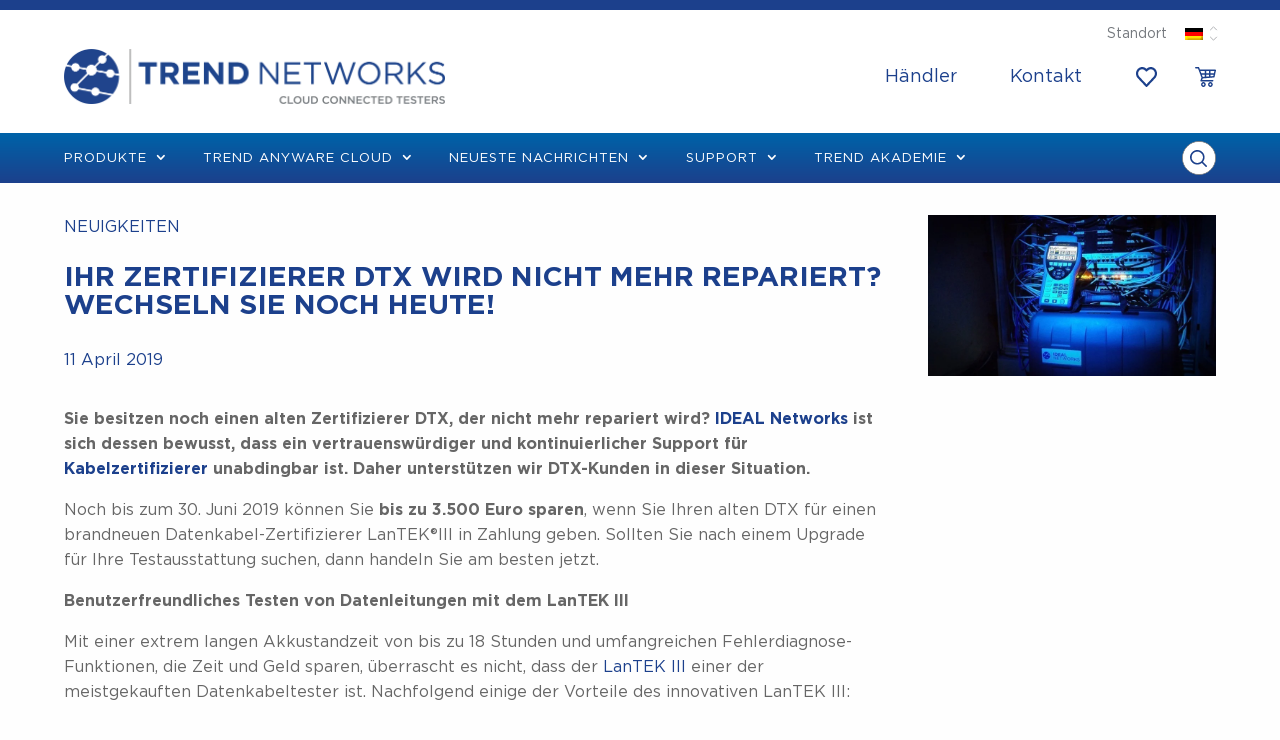

--- FILE ---
content_type: text/html; charset=UTF-8
request_url: https://www.trend-networks.com/de/dtx-lantek-iii/
body_size: 84316
content:

<!doctype html>

  <html class="no-js" lang="de-DE" prefix="og: https://ogp.me/ns#">

	<head><meta charset="utf-8"><script>if(navigator.userAgent.match(/MSIE|Internet Explorer/i)||navigator.userAgent.match(/Trident\/7\..*?rv:11/i)){var href=document.location.href;if(!href.match(/[?&]nowprocket/)){if(href.indexOf("?")==-1){if(href.indexOf("#")==-1){document.location.href=href+"?nowprocket=1"}else{document.location.href=href.replace("#","?nowprocket=1#")}}else{if(href.indexOf("#")==-1){document.location.href=href+"&nowprocket=1"}else{document.location.href=href.replace("#","&nowprocket=1#")}}}}</script><script>(()=>{class RocketLazyLoadScripts{constructor(){this.v="2.0.4",this.userEvents=["keydown","keyup","mousedown","mouseup","mousemove","mouseover","mouseout","touchmove","touchstart","touchend","touchcancel","wheel","click","dblclick","input"],this.attributeEvents=["onblur","onclick","oncontextmenu","ondblclick","onfocus","onmousedown","onmouseenter","onmouseleave","onmousemove","onmouseout","onmouseover","onmouseup","onmousewheel","onscroll","onsubmit"]}async t(){this.i(),this.o(),/iP(ad|hone)/.test(navigator.userAgent)&&this.h(),this.u(),this.l(this),this.m(),this.k(this),this.p(this),this._(),await Promise.all([this.R(),this.L()]),this.lastBreath=Date.now(),this.S(this),this.P(),this.D(),this.O(),this.M(),await this.C(this.delayedScripts.normal),await this.C(this.delayedScripts.defer),await this.C(this.delayedScripts.async),await this.T(),await this.F(),await this.j(),await this.A(),window.dispatchEvent(new Event("rocket-allScriptsLoaded")),this.everythingLoaded=!0,this.lastTouchEnd&&await new Promise(t=>setTimeout(t,500-Date.now()+this.lastTouchEnd)),this.I(),this.H(),this.U(),this.W()}i(){this.CSPIssue=sessionStorage.getItem("rocketCSPIssue"),document.addEventListener("securitypolicyviolation",t=>{this.CSPIssue||"script-src-elem"!==t.violatedDirective||"data"!==t.blockedURI||(this.CSPIssue=!0,sessionStorage.setItem("rocketCSPIssue",!0))},{isRocket:!0})}o(){window.addEventListener("pageshow",t=>{this.persisted=t.persisted,this.realWindowLoadedFired=!0},{isRocket:!0}),window.addEventListener("pagehide",()=>{this.onFirstUserAction=null},{isRocket:!0})}h(){let t;function e(e){t=e}window.addEventListener("touchstart",e,{isRocket:!0}),window.addEventListener("touchend",function i(o){o.changedTouches[0]&&t.changedTouches[0]&&Math.abs(o.changedTouches[0].pageX-t.changedTouches[0].pageX)<10&&Math.abs(o.changedTouches[0].pageY-t.changedTouches[0].pageY)<10&&o.timeStamp-t.timeStamp<200&&(window.removeEventListener("touchstart",e,{isRocket:!0}),window.removeEventListener("touchend",i,{isRocket:!0}),"INPUT"===o.target.tagName&&"text"===o.target.type||(o.target.dispatchEvent(new TouchEvent("touchend",{target:o.target,bubbles:!0})),o.target.dispatchEvent(new MouseEvent("mouseover",{target:o.target,bubbles:!0})),o.target.dispatchEvent(new PointerEvent("click",{target:o.target,bubbles:!0,cancelable:!0,detail:1,clientX:o.changedTouches[0].clientX,clientY:o.changedTouches[0].clientY})),event.preventDefault()))},{isRocket:!0})}q(t){this.userActionTriggered||("mousemove"!==t.type||this.firstMousemoveIgnored?"keyup"===t.type||"mouseover"===t.type||"mouseout"===t.type||(this.userActionTriggered=!0,this.onFirstUserAction&&this.onFirstUserAction()):this.firstMousemoveIgnored=!0),"click"===t.type&&t.preventDefault(),t.stopPropagation(),t.stopImmediatePropagation(),"touchstart"===this.lastEvent&&"touchend"===t.type&&(this.lastTouchEnd=Date.now()),"click"===t.type&&(this.lastTouchEnd=0),this.lastEvent=t.type,t.composedPath&&t.composedPath()[0].getRootNode()instanceof ShadowRoot&&(t.rocketTarget=t.composedPath()[0]),this.savedUserEvents.push(t)}u(){this.savedUserEvents=[],this.userEventHandler=this.q.bind(this),this.userEvents.forEach(t=>window.addEventListener(t,this.userEventHandler,{passive:!1,isRocket:!0})),document.addEventListener("visibilitychange",this.userEventHandler,{isRocket:!0})}U(){this.userEvents.forEach(t=>window.removeEventListener(t,this.userEventHandler,{passive:!1,isRocket:!0})),document.removeEventListener("visibilitychange",this.userEventHandler,{isRocket:!0}),this.savedUserEvents.forEach(t=>{(t.rocketTarget||t.target).dispatchEvent(new window[t.constructor.name](t.type,t))})}m(){const t="return false",e=Array.from(this.attributeEvents,t=>"data-rocket-"+t),i="["+this.attributeEvents.join("],[")+"]",o="[data-rocket-"+this.attributeEvents.join("],[data-rocket-")+"]",s=(e,i,o)=>{o&&o!==t&&(e.setAttribute("data-rocket-"+i,o),e["rocket"+i]=new Function("event",o),e.setAttribute(i,t))};new MutationObserver(t=>{for(const n of t)"attributes"===n.type&&(n.attributeName.startsWith("data-rocket-")||this.everythingLoaded?n.attributeName.startsWith("data-rocket-")&&this.everythingLoaded&&this.N(n.target,n.attributeName.substring(12)):s(n.target,n.attributeName,n.target.getAttribute(n.attributeName))),"childList"===n.type&&n.addedNodes.forEach(t=>{if(t.nodeType===Node.ELEMENT_NODE)if(this.everythingLoaded)for(const i of[t,...t.querySelectorAll(o)])for(const t of i.getAttributeNames())e.includes(t)&&this.N(i,t.substring(12));else for(const e of[t,...t.querySelectorAll(i)])for(const t of e.getAttributeNames())this.attributeEvents.includes(t)&&s(e,t,e.getAttribute(t))})}).observe(document,{subtree:!0,childList:!0,attributeFilter:[...this.attributeEvents,...e]})}I(){this.attributeEvents.forEach(t=>{document.querySelectorAll("[data-rocket-"+t+"]").forEach(e=>{this.N(e,t)})})}N(t,e){const i=t.getAttribute("data-rocket-"+e);i&&(t.setAttribute(e,i),t.removeAttribute("data-rocket-"+e))}k(t){Object.defineProperty(HTMLElement.prototype,"onclick",{get(){return this.rocketonclick||null},set(e){this.rocketonclick=e,this.setAttribute(t.everythingLoaded?"onclick":"data-rocket-onclick","this.rocketonclick(event)")}})}S(t){function e(e,i){let o=e[i];e[i]=null,Object.defineProperty(e,i,{get:()=>o,set(s){t.everythingLoaded?o=s:e["rocket"+i]=o=s}})}e(document,"onreadystatechange"),e(window,"onload"),e(window,"onpageshow");try{Object.defineProperty(document,"readyState",{get:()=>t.rocketReadyState,set(e){t.rocketReadyState=e},configurable:!0}),document.readyState="loading"}catch(t){console.log("WPRocket DJE readyState conflict, bypassing")}}l(t){this.originalAddEventListener=EventTarget.prototype.addEventListener,this.originalRemoveEventListener=EventTarget.prototype.removeEventListener,this.savedEventListeners=[],EventTarget.prototype.addEventListener=function(e,i,o){o&&o.isRocket||!t.B(e,this)&&!t.userEvents.includes(e)||t.B(e,this)&&!t.userActionTriggered||e.startsWith("rocket-")||t.everythingLoaded?t.originalAddEventListener.call(this,e,i,o):(t.savedEventListeners.push({target:this,remove:!1,type:e,func:i,options:o}),"mouseenter"!==e&&"mouseleave"!==e||t.originalAddEventListener.call(this,e,t.savedUserEvents.push,o))},EventTarget.prototype.removeEventListener=function(e,i,o){o&&o.isRocket||!t.B(e,this)&&!t.userEvents.includes(e)||t.B(e,this)&&!t.userActionTriggered||e.startsWith("rocket-")||t.everythingLoaded?t.originalRemoveEventListener.call(this,e,i,o):t.savedEventListeners.push({target:this,remove:!0,type:e,func:i,options:o})}}J(t,e){this.savedEventListeners=this.savedEventListeners.filter(i=>{let o=i.type,s=i.target||window;return e!==o||t!==s||(this.B(o,s)&&(i.type="rocket-"+o),this.$(i),!1)})}H(){EventTarget.prototype.addEventListener=this.originalAddEventListener,EventTarget.prototype.removeEventListener=this.originalRemoveEventListener,this.savedEventListeners.forEach(t=>this.$(t))}$(t){t.remove?this.originalRemoveEventListener.call(t.target,t.type,t.func,t.options):this.originalAddEventListener.call(t.target,t.type,t.func,t.options)}p(t){let e;function i(e){return t.everythingLoaded?e:e.split(" ").map(t=>"load"===t||t.startsWith("load.")?"rocket-jquery-load":t).join(" ")}function o(o){function s(e){const s=o.fn[e];o.fn[e]=o.fn.init.prototype[e]=function(){return this[0]===window&&t.userActionTriggered&&("string"==typeof arguments[0]||arguments[0]instanceof String?arguments[0]=i(arguments[0]):"object"==typeof arguments[0]&&Object.keys(arguments[0]).forEach(t=>{const e=arguments[0][t];delete arguments[0][t],arguments[0][i(t)]=e})),s.apply(this,arguments),this}}if(o&&o.fn&&!t.allJQueries.includes(o)){const e={DOMContentLoaded:[],"rocket-DOMContentLoaded":[]};for(const t in e)document.addEventListener(t,()=>{e[t].forEach(t=>t())},{isRocket:!0});o.fn.ready=o.fn.init.prototype.ready=function(i){function s(){parseInt(o.fn.jquery)>2?setTimeout(()=>i.bind(document)(o)):i.bind(document)(o)}return"function"==typeof i&&(t.realDomReadyFired?!t.userActionTriggered||t.fauxDomReadyFired?s():e["rocket-DOMContentLoaded"].push(s):e.DOMContentLoaded.push(s)),o([])},s("on"),s("one"),s("off"),t.allJQueries.push(o)}e=o}t.allJQueries=[],o(window.jQuery),Object.defineProperty(window,"jQuery",{get:()=>e,set(t){o(t)}})}P(){const t=new Map;document.write=document.writeln=function(e){const i=document.currentScript,o=document.createRange(),s=i.parentElement;let n=t.get(i);void 0===n&&(n=i.nextSibling,t.set(i,n));const c=document.createDocumentFragment();o.setStart(c,0),c.appendChild(o.createContextualFragment(e)),s.insertBefore(c,n)}}async R(){return new Promise(t=>{this.userActionTriggered?t():this.onFirstUserAction=t})}async L(){return new Promise(t=>{document.addEventListener("DOMContentLoaded",()=>{this.realDomReadyFired=!0,t()},{isRocket:!0})})}async j(){return this.realWindowLoadedFired?Promise.resolve():new Promise(t=>{window.addEventListener("load",t,{isRocket:!0})})}M(){this.pendingScripts=[];this.scriptsMutationObserver=new MutationObserver(t=>{for(const e of t)e.addedNodes.forEach(t=>{"SCRIPT"!==t.tagName||t.noModule||t.isWPRocket||this.pendingScripts.push({script:t,promise:new Promise(e=>{const i=()=>{const i=this.pendingScripts.findIndex(e=>e.script===t);i>=0&&this.pendingScripts.splice(i,1),e()};t.addEventListener("load",i,{isRocket:!0}),t.addEventListener("error",i,{isRocket:!0}),setTimeout(i,1e3)})})})}),this.scriptsMutationObserver.observe(document,{childList:!0,subtree:!0})}async F(){await this.X(),this.pendingScripts.length?(await this.pendingScripts[0].promise,await this.F()):this.scriptsMutationObserver.disconnect()}D(){this.delayedScripts={normal:[],async:[],defer:[]},document.querySelectorAll("script[type$=rocketlazyloadscript]").forEach(t=>{t.hasAttribute("data-rocket-src")?t.hasAttribute("async")&&!1!==t.async?this.delayedScripts.async.push(t):t.hasAttribute("defer")&&!1!==t.defer||"module"===t.getAttribute("data-rocket-type")?this.delayedScripts.defer.push(t):this.delayedScripts.normal.push(t):this.delayedScripts.normal.push(t)})}async _(){await this.L();let t=[];document.querySelectorAll("script[type$=rocketlazyloadscript][data-rocket-src]").forEach(e=>{let i=e.getAttribute("data-rocket-src");if(i&&!i.startsWith("data:")){i.startsWith("//")&&(i=location.protocol+i);try{const o=new URL(i).origin;o!==location.origin&&t.push({src:o,crossOrigin:e.crossOrigin||"module"===e.getAttribute("data-rocket-type")})}catch(t){}}}),t=[...new Map(t.map(t=>[JSON.stringify(t),t])).values()],this.Y(t,"preconnect")}async G(t){if(await this.K(),!0!==t.noModule||!("noModule"in HTMLScriptElement.prototype))return new Promise(e=>{let i;function o(){(i||t).setAttribute("data-rocket-status","executed"),e()}try{if(navigator.userAgent.includes("Firefox/")||""===navigator.vendor||this.CSPIssue)i=document.createElement("script"),[...t.attributes].forEach(t=>{let e=t.nodeName;"type"!==e&&("data-rocket-type"===e&&(e="type"),"data-rocket-src"===e&&(e="src"),i.setAttribute(e,t.nodeValue))}),t.text&&(i.text=t.text),t.nonce&&(i.nonce=t.nonce),i.hasAttribute("src")?(i.addEventListener("load",o,{isRocket:!0}),i.addEventListener("error",()=>{i.setAttribute("data-rocket-status","failed-network"),e()},{isRocket:!0}),setTimeout(()=>{i.isConnected||e()},1)):(i.text=t.text,o()),i.isWPRocket=!0,t.parentNode.replaceChild(i,t);else{const i=t.getAttribute("data-rocket-type"),s=t.getAttribute("data-rocket-src");i?(t.type=i,t.removeAttribute("data-rocket-type")):t.removeAttribute("type"),t.addEventListener("load",o,{isRocket:!0}),t.addEventListener("error",i=>{this.CSPIssue&&i.target.src.startsWith("data:")?(console.log("WPRocket: CSP fallback activated"),t.removeAttribute("src"),this.G(t).then(e)):(t.setAttribute("data-rocket-status","failed-network"),e())},{isRocket:!0}),s?(t.fetchPriority="high",t.removeAttribute("data-rocket-src"),t.src=s):t.src="data:text/javascript;base64,"+window.btoa(unescape(encodeURIComponent(t.text)))}}catch(i){t.setAttribute("data-rocket-status","failed-transform"),e()}});t.setAttribute("data-rocket-status","skipped")}async C(t){const e=t.shift();return e?(e.isConnected&&await this.G(e),this.C(t)):Promise.resolve()}O(){this.Y([...this.delayedScripts.normal,...this.delayedScripts.defer,...this.delayedScripts.async],"preload")}Y(t,e){this.trash=this.trash||[];let i=!0;var o=document.createDocumentFragment();t.forEach(t=>{const s=t.getAttribute&&t.getAttribute("data-rocket-src")||t.src;if(s&&!s.startsWith("data:")){const n=document.createElement("link");n.href=s,n.rel=e,"preconnect"!==e&&(n.as="script",n.fetchPriority=i?"high":"low"),t.getAttribute&&"module"===t.getAttribute("data-rocket-type")&&(n.crossOrigin=!0),t.crossOrigin&&(n.crossOrigin=t.crossOrigin),t.integrity&&(n.integrity=t.integrity),t.nonce&&(n.nonce=t.nonce),o.appendChild(n),this.trash.push(n),i=!1}}),document.head.appendChild(o)}W(){this.trash.forEach(t=>t.remove())}async T(){try{document.readyState="interactive"}catch(t){}this.fauxDomReadyFired=!0;try{await this.K(),this.J(document,"readystatechange"),document.dispatchEvent(new Event("rocket-readystatechange")),await this.K(),document.rocketonreadystatechange&&document.rocketonreadystatechange(),await this.K(),this.J(document,"DOMContentLoaded"),document.dispatchEvent(new Event("rocket-DOMContentLoaded")),await this.K(),this.J(window,"DOMContentLoaded"),window.dispatchEvent(new Event("rocket-DOMContentLoaded"))}catch(t){console.error(t)}}async A(){try{document.readyState="complete"}catch(t){}try{await this.K(),this.J(document,"readystatechange"),document.dispatchEvent(new Event("rocket-readystatechange")),await this.K(),document.rocketonreadystatechange&&document.rocketonreadystatechange(),await this.K(),this.J(window,"load"),window.dispatchEvent(new Event("rocket-load")),await this.K(),window.rocketonload&&window.rocketonload(),await this.K(),this.allJQueries.forEach(t=>t(window).trigger("rocket-jquery-load")),await this.K(),this.J(window,"pageshow");const t=new Event("rocket-pageshow");t.persisted=this.persisted,window.dispatchEvent(t),await this.K(),window.rocketonpageshow&&window.rocketonpageshow({persisted:this.persisted})}catch(t){console.error(t)}}async K(){Date.now()-this.lastBreath>45&&(await this.X(),this.lastBreath=Date.now())}async X(){return document.hidden?new Promise(t=>setTimeout(t)):new Promise(t=>requestAnimationFrame(t))}B(t,e){return e===document&&"readystatechange"===t||(e===document&&"DOMContentLoaded"===t||(e===window&&"DOMContentLoaded"===t||(e===window&&"load"===t||e===window&&"pageshow"===t)))}static run(){(new RocketLazyLoadScripts).t()}}RocketLazyLoadScripts.run()})();</script>
		<!-- 		<script id="Cookiebot" src="https://consent.cookiebot.com/uc.js" data-cbid="916eeb28-cd7d-4acd-9b07-128b705095b0" data-blockingmode="auto" type="text/javascript"></script> -->
	
	   
		
			<!-- Global site tag (gtag.js) - Google Analytics - GA4 -->
			<script type="rocketlazyloadscript" async data-rocket-src="https://www.googletagmanager.com/gtag/js?id=G-5NXZE05Y4D"></script>
			<script type="rocketlazyloadscript">
			window.dataLayer = window.dataLayer || [];
			function gtag(){dataLayer.push(arguments);}
			gtag('js', new Date());
			gtag('config', 'G-5NXZE05Y4D');
			gtag('config', 'AW-968070922');
			</script>
			
			<!-- Google Tag Manager -->
			<script type="rocketlazyloadscript">(function(w,d,s,l,i){w[l]=w[l]||[];w[l].push({'gtm.start':
			new Date().getTime(),event:'gtm.js'});var f=d.getElementsByTagName(s)[0],
			j=d.createElement(s),dl=l!='dataLayer'?'&l='+l:'';j.async=true;j.src=
			'https://www.googletagmanager.com/gtm.js?id='+i+dl;f.parentNode.insertBefore(j,f);
			})(window,document,'script','dataLayer','GTM-P866NF8');</script>
			<!-- End Google Tag Manager -->

				
		

		<!-- Force IE to use the latest rendering engine available -->
		<meta http-equiv="X-UA-Compatible" content="IE=edge">
        <meta name="google-site-verification" content="nvatxElqxbUTH0477YgHpC3e9x4TSnuscURP-ZXL0wY" />
		<!-- Mobile Meta -->
		<meta name="viewport" content="width=device-width, initial-scale=1.0">
		<meta class="foundation-mq" name="foundation-mq" content="">

		<link rel="pingback" href="https://www.trend-networks.com/xmlrpc.php">

						<script type="rocketlazyloadscript">document.documentElement.className = document.documentElement.className + ' yes-js js_active js'</script>
				<style></style>
	<link rel="alternate" hreflang="fr-fr" href="https://www.trend-networks.com/fr/dtx-lantek-iii/" />
<link rel="alternate" hreflang="de-de" href="https://www.trend-networks.com/de/dtx-lantek-iii/" />

<!-- Suchmaschinen-Optimierung durch Rank Math PRO - https://rankmath.com/ -->
<title>Ihr Zertifizierer DTX wird nicht mehr repariert? Wechseln Sie noch heute!</title>
<link crossorigin data-rocket-preload as="font" href="https://www.trend-networks.com/wp-content/plugins/easy-login-woocommerce/xoo-form-fields-fw/lib/fontawesome5/webfonts/fa-regular-400.woff2" rel="preload">
<link crossorigin data-rocket-preload as="font" href="https://www.trend-networks.com/wp-content/plugins/easy-login-woocommerce/xoo-form-fields-fw/lib/fontawesome5/webfonts/fa-solid-900.woff2" rel="preload">
<link crossorigin data-rocket-preload as="font" href="https://www.trend-networks.com/wp-content/plugins/woocommerce/assets/fonts/WooCommerce.woff2" rel="preload">
<link crossorigin data-rocket-preload as="font" href="https://www.trend-networks.com/wp-content/plugins/easy-login-woocommerce/assets/fonts/Easy-Login.ttf?oy4gsz" rel="preload">
<link crossorigin data-rocket-preload as="font" href="https://www.trend-networks.com/wp-content/themes/trend-networks/assets/fonts/Gotham-Medium.woff2" rel="preload">
<link crossorigin data-rocket-preload as="font" href="https://www.trend-networks.com/wp-content/themes/trend-networks/assets/fonts/Gotham-Book.woff2" rel="preload">
<link crossorigin data-rocket-preload as="font" href="https://www.trend-networks.com/wp-content/themes/trend-networks/assets/fonts/Gotham-Bold.woff2" rel="preload">
<link crossorigin data-rocket-preload as="font" href="https://www.trend-networks.com/wp-content/themes/trend-networks/assets/fonts/icomoon.ttf?lqzx9g" rel="preload">
<link crossorigin data-rocket-preload as="font" href="https://www.trend-networks.com/wp-content/themes/trend-networks/assets/fonts/modules.woff" rel="preload">
<style id="wpr-usedcss">img:is([sizes=auto i],[sizes^="auto," i]){contain-intrinsic-size:3000px 1500px}.xoo-aff-input-group{position:relative;display:flex;border-collapse:separate;width:100%}.xoo-aff-input-group:first-child{border-right:0}.xoo-aff-group input{box-sizing:border-box}.xoo-aff-input-group .xoo-aff-input-icon{padding:6px 0;font-size:14px;text-align:center;border-radius:4px;align-items:center;height:auto;align-self:stretch;display:flex;width:100%;justify-content:center;border-style:solid}body:not(.rtl) .xoo-aff-input-group .xoo-aff-input-icon{border-right:0;border-bottom-right-radius:0;border-top-right-radius:0}.xoo-aff-group input[type=email],.xoo-aff-group input[type=file],.xoo-aff-group input[type=number],.xoo-aff-group input[type=password],.xoo-aff-group input[type=text],.xoo-aff-group select,.xoo-aff-group select+.select2{flex-grow:1;min-width:1px;margin:0;position:relative;z-index:2;width:100%!important;margin-bottom:0!important;height:50px;padding:6px 12px;font-size:14px;line-height:3.428571;background-image:none;border:1px solid #ccc;border-style:solid;border-radius:4px;-webkit-box-shadow:inset 0 1px 1px rgba(0,0,0,.075);box-shadow:inset 0 1px 1px rgba(0,0,0,.075);-webkit-transition:border-color .15s ease-in-out,-webkit-box-shadow .15s ease-in-out;-o-transition:border-color .15s ease-in-out,box-shadow .15s ease-in-out;transition:border-color ease-in-out .15s,box-shadow ease-in-out .15s;outline:0}.xoo-aff-group input::file-selector-button{background-color:transparent;border:0;padding:0;margin-right:10px}.xoo-aff-group label{font-weight:600;display:block;margin-bottom:5px}.xoo-aff-group{float:left;width:calc(100% - 20px);position:relative}.xoo-aff-group.onehalf{width:calc(50% - 20px);margin-right:20px}.xoo-aff-group.xoo-aff-checkbox_single{min-height:auto}.xoo-aff-group.one.xoo-aff-checkbox_single{margin-bottom:10px}.xoo-aff-group.xoo-aff-cont-checkbox_single{margin-bottom:5px}.xoo-aff-password-strength{text-align:center;font-weight:600;padding:3px .5em;font-size:1em}.xoo-aff-password-strength.strong{background-color:#c1e1b9;border-color:#83c373}.xoo-aff-password-strength.short{background-color:#f1adad;border-color:#e35b5b}.xoo-aff-password-strength.bad{background-color:#fbc5a9;border-color:#f78b53}.xoo-aff-password-strength.good{background-color:#ffe399;border-color:#ffc733}.xoo-aff-password-hint{margin:.5em 0 0;display:block}.xoo-aff-checkbox_single input{margin-right:5px}.xoo-aff-group .select2-container :focus{outline:0}.xoo-aff-group select,.xoo-aff-group select+.select2{padding:0 15px}@media only screen and (max-width:450px){.xoo-aff-group,.xoo-aff-group.onehalf{width:calc(100% - 20px)}.xoo-aff-group{margin-right:0}}.xoo-aff-flag-cont{display:flex;align-items:center;height:inherit}.xoo-aff-flag-cont span:first-child{margin-right:6px}span.xoo-aff-pwtog-hide{display:none}.xoo-aff-pw-toggle{display:flex;align-items:center;right:5px;position:absolute;z-index:2;top:0;bottom:0;user-select:none}.xoo-aff-pw-toggle>*{cursor:pointer;padding:5px}.xoo-aff-select2-dropdown{min-width:140px}label.xoo-aff-file-profile input[type=file]{width:0!important;height:0!important;padding:0!important;position:absolute!important;top:30px!important;z-index:-1}label.xoo-aff-file-profile .xoo-aff-input-icon{border:0;margin:0 auto;padding:0;background-color:transparent}label.xoo-aff-file-profile{display:table;margin:0 auto}label.xoo-aff-file-profile .xoo-aff-input-group{margin:0 auto;display:table;width:auto;cursor:pointer}.xoo-ff-file-pladd,.xoo-ff-file-plcheck{position:absolute;background-color:#fff;padding:2px;border-radius:50%;bottom:0;right:0}.xoo-aff-file-profile .xoo-ff-file-plcheck{color:#058105;display:none}.xoo-aff-file-profile-cont:not(.one)+.xoo-aff-group:not(.one){align-self:center}.xoo-ff-file-preview{border-radius:50%}.xoo-aff-file-profile-cont .xoo-ff-files{text-align:center}.xoo-aff-auto-fetch-loc{font-size:90%;cursor:pointer;margin-top:5px;margin-bottom:-10px;display:block;text-align:right}.xoo-aff-auto-fetch-loc span{margin:0 5px}body.rtl .xoo-aff-auto-fetch-loc{text-align:left}body.rtl .xoo-aff-input-group .xoo-aff-input-icon{border-bottom-right-radius:4px;border-top-right-radius:4px;border-bottom-left-radius:0;border-top-left-radius:0}body.rtl .xoo-aff-flag-cont span:first-child{margin-left:10px;margin-right:0;padding-right:0}body.rtl .xoo-aff-group{float:right}body.rtl .xoo-aff-checkbox_single input{margin-left:5px;margin-right:0}body.rtl .xoo-aff-group:not(.one){margin-left:20px;margin-right:0}body.rtl .xoo-aff-input-icon+input,body.rtl .xoo-aff-input-icon+select{border-top-right-radius:0;border-bottom-right-radius:0;border-bottom-left-radius:4px!important;border-top-left-radius:4px!important}body.rtl .xoo-aff-input-group .xoo-aff-input-icon{border-left:0}.xoo-aff-input-group .xoo-aff-input-icon{background-color:#eee;color:#555;max-width:40px;min-width:40px;border-color:#ccc;border-width:1px;font-size:14px}.xoo-aff-group{margin-bottom:30px}.xoo-aff-group input[type=email],.xoo-aff-group input[type=file],.xoo-aff-group input[type=number],.xoo-aff-group input[type=password],.xoo-aff-group input[type=text],.xoo-aff-group select,.xoo-aff-group select+.select2{background-color:#fff;color:#777;border-width:1px;border-color:#ccc;height:50px}.xoo-aff-group input[type=file]{line-height:calc(50px - 13px)}.xoo-aff-group input::file-selector-button,.xoo-aff-group input[type=email]::placeholder,.xoo-aff-group input[type=file]::placeholder,.xoo-aff-group input[type=number]::placeholder,.xoo-aff-group input[type=password]::placeholder,.xoo-aff-group input[type=text]::placeholder,.xoo-aff-group select::placeholder{color:#777}.xoo-aff-group input[type=email]:focus,.xoo-aff-group input[type=file]:focus,.xoo-aff-group input[type=number]:focus,.xoo-aff-group input[type=password]:focus,.xoo-aff-group input[type=text]:focus,.xoo-aff-group select+.select2:focus,.xoo-aff-group select:focus{background-color:#ededed;color:#000}[placeholder]:focus::-webkit-input-placeholder{color:#000!important}.xoo-aff-input-icon+input[type=email],.xoo-aff-input-icon+input[type=file],.xoo-aff-input-icon+input[type=number],.xoo-aff-input-icon+input[type=password],.xoo-aff-input-icon+input[type=text],.xoo-aff-input-icon+select,.xoo-aff-input-icon+select+.select2{border-bottom-left-radius:0;border-top-left-radius:0}.fa,.far,.fas{-moz-osx-font-smoothing:grayscale;-webkit-font-smoothing:antialiased;display:inline-block;font-style:normal;font-variant:normal;text-rendering:auto;line-height:1}@font-face{font-family:"Font Awesome 5 Free";font-style:normal;font-weight:400;font-display:swap;src:url(https://www.trend-networks.com/wp-content/plugins/easy-login-woocommerce/xoo-form-fields-fw/lib/fontawesome5/webfonts/fa-regular-400.eot);src:url(https://www.trend-networks.com/wp-content/plugins/easy-login-woocommerce/xoo-form-fields-fw/lib/fontawesome5/webfonts/fa-regular-400.eot?#iefix) format("embedded-opentype"),url(https://www.trend-networks.com/wp-content/plugins/easy-login-woocommerce/xoo-form-fields-fw/lib/fontawesome5/webfonts/fa-regular-400.woff2) format("woff2"),url(https://www.trend-networks.com/wp-content/plugins/easy-login-woocommerce/xoo-form-fields-fw/lib/fontawesome5/webfonts/fa-regular-400.woff) format("woff"),url(https://www.trend-networks.com/wp-content/plugins/easy-login-woocommerce/xoo-form-fields-fw/lib/fontawesome5/webfonts/fa-regular-400.ttf) format("truetype"),url(https://www.trend-networks.com/wp-content/plugins/easy-login-woocommerce/xoo-form-fields-fw/lib/fontawesome5/webfonts/fa-regular-400.svg#fontawesome) format("svg")}.far{font-weight:400}@font-face{font-family:"Font Awesome 5 Free";font-style:normal;font-weight:900;font-display:swap;src:url(https://www.trend-networks.com/wp-content/plugins/easy-login-woocommerce/xoo-form-fields-fw/lib/fontawesome5/webfonts/fa-solid-900.eot);src:url(https://www.trend-networks.com/wp-content/plugins/easy-login-woocommerce/xoo-form-fields-fw/lib/fontawesome5/webfonts/fa-solid-900.eot?#iefix) format("embedded-opentype"),url(https://www.trend-networks.com/wp-content/plugins/easy-login-woocommerce/xoo-form-fields-fw/lib/fontawesome5/webfonts/fa-solid-900.woff2) format("woff2"),url(https://www.trend-networks.com/wp-content/plugins/easy-login-woocommerce/xoo-form-fields-fw/lib/fontawesome5/webfonts/fa-solid-900.woff) format("woff"),url(https://www.trend-networks.com/wp-content/plugins/easy-login-woocommerce/xoo-form-fields-fw/lib/fontawesome5/webfonts/fa-solid-900.ttf) format("truetype"),url(https://www.trend-networks.com/wp-content/plugins/easy-login-woocommerce/xoo-form-fields-fw/lib/fontawesome5/webfonts/fa-solid-900.svg#fontawesome) format("svg")}.fa,.far,.fas{font-family:"Font Awesome 5 Free"}.fa,.fas{font-weight:900}img.emoji{display:inline!important;border:none!important;box-shadow:none!important;height:1em!important;width:1em!important;margin:0 .07em!important;vertical-align:-.1em!important;background:0 0!important;padding:0!important}:where(.wp-block-button__link){border-radius:9999px;box-shadow:none;padding:calc(.667em + 2px) calc(1.333em + 2px);text-decoration:none}:root :where(.wp-block-button .wp-block-button__link.is-style-outline),:root :where(.wp-block-button.is-style-outline>.wp-block-button__link){border:2px solid;padding:.667em 1.333em}:root :where(.wp-block-button .wp-block-button__link.is-style-outline:not(.has-text-color)),:root :where(.wp-block-button.is-style-outline>.wp-block-button__link:not(.has-text-color)){color:currentColor}:root :where(.wp-block-button .wp-block-button__link.is-style-outline:not(.has-background)),:root :where(.wp-block-button.is-style-outline>.wp-block-button__link:not(.has-background)){background-color:initial;background-image:none}:where(.wp-block-calendar table:not(.has-background) th){background:#ddd}:where(.wp-block-columns){margin-bottom:1.75em}:where(.wp-block-columns.has-background){padding:1.25em 2.375em}:where(.wp-block-post-comments input[type=submit]){border:none}:where(.wp-block-cover-image:not(.has-text-color)),:where(.wp-block-cover:not(.has-text-color)){color:#fff}:where(.wp-block-cover-image.is-light:not(.has-text-color)),:where(.wp-block-cover.is-light:not(.has-text-color)){color:#000}:root :where(.wp-block-cover h1:not(.has-text-color)),:root :where(.wp-block-cover h2:not(.has-text-color)),:root :where(.wp-block-cover h3:not(.has-text-color)),:root :where(.wp-block-cover h4:not(.has-text-color)),:root :where(.wp-block-cover h5:not(.has-text-color)),:root :where(.wp-block-cover h6:not(.has-text-color)),:root :where(.wp-block-cover p:not(.has-text-color)){color:inherit}:where(.wp-block-file){margin-bottom:1.5em}:where(.wp-block-file__button){border-radius:2em;display:inline-block;padding:.5em 1em}:where(.wp-block-file__button):is(a):active,:where(.wp-block-file__button):is(a):focus,:where(.wp-block-file__button):is(a):hover,:where(.wp-block-file__button):is(a):visited{box-shadow:none;color:#fff;opacity:.85;text-decoration:none}.wp-block-gallery:not(.has-nested-images){display:flex;flex-wrap:wrap;list-style-type:none;margin:0;padding:0}.wp-block-gallery:not(.has-nested-images) figcaption{flex-grow:1}.wp-block-gallery:not(.has-nested-images).alignleft{max-width:420px;width:100%}:where(.wp-block-group.wp-block-group-is-layout-constrained){position:relative}:root :where(.wp-block-image.is-style-rounded img,.wp-block-image .is-style-rounded img){border-radius:9999px}:where(.wp-block-latest-comments:not([style*=line-height] .wp-block-latest-comments__comment)){line-height:1.1}:where(.wp-block-latest-comments:not([style*=line-height] .wp-block-latest-comments__comment-excerpt p)){line-height:1.8}:root :where(.wp-block-latest-posts.is-grid){padding:0}:root :where(.wp-block-latest-posts.wp-block-latest-posts__list){padding-left:0}ol,ul{box-sizing:border-box}:root :where(.wp-block-list.has-background){padding:1.25em 2.375em}:where(.wp-block-navigation.has-background .wp-block-navigation-item a:not(.wp-element-button)),:where(.wp-block-navigation.has-background .wp-block-navigation-submenu a:not(.wp-element-button)){padding:.5em 1em}:where(.wp-block-navigation .wp-block-navigation__submenu-container .wp-block-navigation-item a:not(.wp-element-button)),:where(.wp-block-navigation .wp-block-navigation__submenu-container .wp-block-navigation-submenu a:not(.wp-element-button)),:where(.wp-block-navigation .wp-block-navigation__submenu-container .wp-block-navigation-submenu button.wp-block-navigation-item__content),:where(.wp-block-navigation .wp-block-navigation__submenu-container .wp-block-pages-list__item button.wp-block-navigation-item__content){padding:.5em 1em}:root :where(p.has-background){padding:1.25em 2.375em}:where(p.has-text-color:not(.has-link-color)) a{color:inherit}:where(.wp-block-post-comments-form) input:not([type=submit]),:where(.wp-block-post-comments-form) textarea{border:1px solid #949494;font-family:inherit;font-size:1em}:where(.wp-block-post-comments-form) input:where(:not([type=submit]):not([type=checkbox])),:where(.wp-block-post-comments-form) textarea{padding:calc(.667em + 2px)}:where(.wp-block-post-excerpt){box-sizing:border-box;margin-bottom:var(--wp--style--block-gap);margin-top:var(--wp--style--block-gap)}.wp-block-post-title{box-sizing:border-box}.wp-block-post-title{word-break:break-word}.wp-block-post-title :where(a){display:inline-block;font-family:inherit;font-size:inherit;font-style:inherit;font-weight:inherit;letter-spacing:inherit;line-height:inherit;text-decoration:inherit}:where(.wp-block-preformatted.has-background){padding:1.25em 2.375em}:where(.wp-block-search__button){border:1px solid #ccc;padding:6px 10px}:where(.wp-block-search__input){font-family:inherit;font-size:inherit;font-style:inherit;font-weight:inherit;letter-spacing:inherit;line-height:inherit;text-transform:inherit}:where(.wp-block-search__button-inside .wp-block-search__inside-wrapper){border:1px solid #949494;box-sizing:border-box;padding:4px}:where(.wp-block-search__button-inside .wp-block-search__inside-wrapper) .wp-block-search__input{border:none;border-radius:0;padding:0 4px}:where(.wp-block-search__button-inside .wp-block-search__inside-wrapper) .wp-block-search__input:focus{outline:0}:where(.wp-block-search__button-inside .wp-block-search__inside-wrapper) :where(.wp-block-search__button){padding:4px 8px}:root :where(.wp-block-separator.is-style-dots){height:auto;line-height:1;text-align:center}:root :where(.wp-block-separator.is-style-dots):before{color:currentColor;content:"···";font-family:serif;font-size:1.5em;letter-spacing:2em;padding-left:2em}:root :where(.wp-block-site-logo.is-style-rounded){border-radius:9999px}:where(.wp-block-social-links:not(.is-style-logos-only)) .wp-social-link{background-color:#f0f0f0;color:#444}:where(.wp-block-social-links:not(.is-style-logos-only)) .wp-social-link-amazon{background-color:#f90;color:#fff}:where(.wp-block-social-links:not(.is-style-logos-only)) .wp-social-link-bandcamp{background-color:#1ea0c3;color:#fff}:where(.wp-block-social-links:not(.is-style-logos-only)) .wp-social-link-behance{background-color:#0757fe;color:#fff}:where(.wp-block-social-links:not(.is-style-logos-only)) .wp-social-link-bluesky{background-color:#0a7aff;color:#fff}:where(.wp-block-social-links:not(.is-style-logos-only)) .wp-social-link-codepen{background-color:#1e1f26;color:#fff}:where(.wp-block-social-links:not(.is-style-logos-only)) .wp-social-link-deviantart{background-color:#02e49b;color:#fff}:where(.wp-block-social-links:not(.is-style-logos-only)) .wp-social-link-discord{background-color:#5865f2;color:#fff}:where(.wp-block-social-links:not(.is-style-logos-only)) .wp-social-link-dribbble{background-color:#e94c89;color:#fff}:where(.wp-block-social-links:not(.is-style-logos-only)) .wp-social-link-dropbox{background-color:#4280ff;color:#fff}:where(.wp-block-social-links:not(.is-style-logos-only)) .wp-social-link-etsy{background-color:#f45800;color:#fff}:where(.wp-block-social-links:not(.is-style-logos-only)) .wp-social-link-facebook{background-color:#0866ff;color:#fff}:where(.wp-block-social-links:not(.is-style-logos-only)) .wp-social-link-fivehundredpx{background-color:#000;color:#fff}:where(.wp-block-social-links:not(.is-style-logos-only)) .wp-social-link-flickr{background-color:#0461dd;color:#fff}:where(.wp-block-social-links:not(.is-style-logos-only)) .wp-social-link-foursquare{background-color:#e65678;color:#fff}:where(.wp-block-social-links:not(.is-style-logos-only)) .wp-social-link-github{background-color:#24292d;color:#fff}:where(.wp-block-social-links:not(.is-style-logos-only)) .wp-social-link-goodreads{background-color:#eceadd;color:#382110}:where(.wp-block-social-links:not(.is-style-logos-only)) .wp-social-link-google{background-color:#ea4434;color:#fff}:where(.wp-block-social-links:not(.is-style-logos-only)) .wp-social-link-gravatar{background-color:#1d4fc4;color:#fff}:where(.wp-block-social-links:not(.is-style-logos-only)) .wp-social-link-instagram{background-color:#f00075;color:#fff}:where(.wp-block-social-links:not(.is-style-logos-only)) .wp-social-link-lastfm{background-color:#e21b24;color:#fff}:where(.wp-block-social-links:not(.is-style-logos-only)) .wp-social-link-linkedin{background-color:#0d66c2;color:#fff}:where(.wp-block-social-links:not(.is-style-logos-only)) .wp-social-link-mastodon{background-color:#3288d4;color:#fff}:where(.wp-block-social-links:not(.is-style-logos-only)) .wp-social-link-medium{background-color:#000;color:#fff}:where(.wp-block-social-links:not(.is-style-logos-only)) .wp-social-link-meetup{background-color:#f6405f;color:#fff}:where(.wp-block-social-links:not(.is-style-logos-only)) .wp-social-link-patreon{background-color:#000;color:#fff}:where(.wp-block-social-links:not(.is-style-logos-only)) .wp-social-link-pinterest{background-color:#e60122;color:#fff}:where(.wp-block-social-links:not(.is-style-logos-only)) .wp-social-link-pocket{background-color:#ef4155;color:#fff}:where(.wp-block-social-links:not(.is-style-logos-only)) .wp-social-link-reddit{background-color:#ff4500;color:#fff}:where(.wp-block-social-links:not(.is-style-logos-only)) .wp-social-link-skype{background-color:#0478d7;color:#fff}:where(.wp-block-social-links:not(.is-style-logos-only)) .wp-social-link-snapchat{background-color:#fefc00;color:#fff;stroke:#000}:where(.wp-block-social-links:not(.is-style-logos-only)) .wp-social-link-soundcloud{background-color:#ff5600;color:#fff}:where(.wp-block-social-links:not(.is-style-logos-only)) .wp-social-link-spotify{background-color:#1bd760;color:#fff}:where(.wp-block-social-links:not(.is-style-logos-only)) .wp-social-link-telegram{background-color:#2aabee;color:#fff}:where(.wp-block-social-links:not(.is-style-logos-only)) .wp-social-link-threads{background-color:#000;color:#fff}:where(.wp-block-social-links:not(.is-style-logos-only)) .wp-social-link-tiktok{background-color:#000;color:#fff}:where(.wp-block-social-links:not(.is-style-logos-only)) .wp-social-link-tumblr{background-color:#011835;color:#fff}:where(.wp-block-social-links:not(.is-style-logos-only)) .wp-social-link-twitch{background-color:#6440a4;color:#fff}:where(.wp-block-social-links:not(.is-style-logos-only)) .wp-social-link-twitter{background-color:#1da1f2;color:#fff}:where(.wp-block-social-links:not(.is-style-logos-only)) .wp-social-link-vimeo{background-color:#1eb7ea;color:#fff}:where(.wp-block-social-links:not(.is-style-logos-only)) .wp-social-link-vk{background-color:#4680c2;color:#fff}:where(.wp-block-social-links:not(.is-style-logos-only)) .wp-social-link-wordpress{background-color:#3499cd;color:#fff}:where(.wp-block-social-links:not(.is-style-logos-only)) .wp-social-link-whatsapp{background-color:#25d366;color:#fff}:where(.wp-block-social-links:not(.is-style-logos-only)) .wp-social-link-x{background-color:#000;color:#fff}:where(.wp-block-social-links:not(.is-style-logos-only)) .wp-social-link-yelp{background-color:#d32422;color:#fff}:where(.wp-block-social-links:not(.is-style-logos-only)) .wp-social-link-youtube{background-color:red;color:#fff}:where(.wp-block-social-links.is-style-logos-only) .wp-social-link{background:0 0}:where(.wp-block-social-links.is-style-logos-only) .wp-social-link svg{height:1.25em;width:1.25em}:where(.wp-block-social-links.is-style-logos-only) .wp-social-link-amazon{color:#f90}:where(.wp-block-social-links.is-style-logos-only) .wp-social-link-bandcamp{color:#1ea0c3}:where(.wp-block-social-links.is-style-logos-only) .wp-social-link-behance{color:#0757fe}:where(.wp-block-social-links.is-style-logos-only) .wp-social-link-bluesky{color:#0a7aff}:where(.wp-block-social-links.is-style-logos-only) .wp-social-link-codepen{color:#1e1f26}:where(.wp-block-social-links.is-style-logos-only) .wp-social-link-deviantart{color:#02e49b}:where(.wp-block-social-links.is-style-logos-only) .wp-social-link-discord{color:#5865f2}:where(.wp-block-social-links.is-style-logos-only) .wp-social-link-dribbble{color:#e94c89}:where(.wp-block-social-links.is-style-logos-only) .wp-social-link-dropbox{color:#4280ff}:where(.wp-block-social-links.is-style-logos-only) .wp-social-link-etsy{color:#f45800}:where(.wp-block-social-links.is-style-logos-only) .wp-social-link-facebook{color:#0866ff}:where(.wp-block-social-links.is-style-logos-only) .wp-social-link-fivehundredpx{color:#000}:where(.wp-block-social-links.is-style-logos-only) .wp-social-link-flickr{color:#0461dd}:where(.wp-block-social-links.is-style-logos-only) .wp-social-link-foursquare{color:#e65678}:where(.wp-block-social-links.is-style-logos-only) .wp-social-link-github{color:#24292d}:where(.wp-block-social-links.is-style-logos-only) .wp-social-link-goodreads{color:#382110}:where(.wp-block-social-links.is-style-logos-only) .wp-social-link-google{color:#ea4434}:where(.wp-block-social-links.is-style-logos-only) .wp-social-link-gravatar{color:#1d4fc4}:where(.wp-block-social-links.is-style-logos-only) .wp-social-link-instagram{color:#f00075}:where(.wp-block-social-links.is-style-logos-only) .wp-social-link-lastfm{color:#e21b24}:where(.wp-block-social-links.is-style-logos-only) .wp-social-link-linkedin{color:#0d66c2}:where(.wp-block-social-links.is-style-logos-only) .wp-social-link-mastodon{color:#3288d4}:where(.wp-block-social-links.is-style-logos-only) .wp-social-link-medium{color:#000}:where(.wp-block-social-links.is-style-logos-only) .wp-social-link-meetup{color:#f6405f}:where(.wp-block-social-links.is-style-logos-only) .wp-social-link-patreon{color:#000}:where(.wp-block-social-links.is-style-logos-only) .wp-social-link-pinterest{color:#e60122}:where(.wp-block-social-links.is-style-logos-only) .wp-social-link-pocket{color:#ef4155}:where(.wp-block-social-links.is-style-logos-only) .wp-social-link-reddit{color:#ff4500}:where(.wp-block-social-links.is-style-logos-only) .wp-social-link-skype{color:#0478d7}:where(.wp-block-social-links.is-style-logos-only) .wp-social-link-snapchat{color:#fff;stroke:#000}:where(.wp-block-social-links.is-style-logos-only) .wp-social-link-soundcloud{color:#ff5600}:where(.wp-block-social-links.is-style-logos-only) .wp-social-link-spotify{color:#1bd760}:where(.wp-block-social-links.is-style-logos-only) .wp-social-link-telegram{color:#2aabee}:where(.wp-block-social-links.is-style-logos-only) .wp-social-link-threads{color:#000}:where(.wp-block-social-links.is-style-logos-only) .wp-social-link-tiktok{color:#000}:where(.wp-block-social-links.is-style-logos-only) .wp-social-link-tumblr{color:#011835}:where(.wp-block-social-links.is-style-logos-only) .wp-social-link-twitch{color:#6440a4}:where(.wp-block-social-links.is-style-logos-only) .wp-social-link-twitter{color:#1da1f2}:where(.wp-block-social-links.is-style-logos-only) .wp-social-link-vimeo{color:#1eb7ea}:where(.wp-block-social-links.is-style-logos-only) .wp-social-link-vk{color:#4680c2}:where(.wp-block-social-links.is-style-logos-only) .wp-social-link-whatsapp{color:#25d366}:where(.wp-block-social-links.is-style-logos-only) .wp-social-link-wordpress{color:#3499cd}:where(.wp-block-social-links.is-style-logos-only) .wp-social-link-x{color:#000}:where(.wp-block-social-links.is-style-logos-only) .wp-social-link-yelp{color:#d32422}:where(.wp-block-social-links.is-style-logos-only) .wp-social-link-youtube{color:red}:root :where(.wp-block-social-links .wp-social-link a){padding:.25em}:root :where(.wp-block-social-links.is-style-logos-only .wp-social-link a){padding:0}:root :where(.wp-block-social-links.is-style-pill-shape .wp-social-link a){padding-left:.6666666667em;padding-right:.6666666667em}:root :where(.wp-block-tag-cloud.is-style-outline){display:flex;flex-wrap:wrap;gap:1ch}:root :where(.wp-block-tag-cloud.is-style-outline a){border:1px solid;font-size:unset!important;margin-right:0;padding:1ch 2ch;text-decoration:none!important}:root :where(.wp-block-table-of-contents){box-sizing:border-box}:where(.wp-block-term-description){box-sizing:border-box;margin-bottom:var(--wp--style--block-gap);margin-top:var(--wp--style--block-gap)}:where(pre.wp-block-verse){font-family:inherit}.entry-content{counter-reset:footnotes}:root{--wp--preset--font-size--normal:16px;--wp--preset--font-size--huge:42px}.aligncenter{clear:both}.screen-reader-text{border:0;clip-path:inset(50%);height:1px;margin:-1px;overflow:hidden;padding:0;position:absolute;width:1px;word-wrap:normal!important}.screen-reader-text:focus{background-color:#ddd;clip-path:none;color:#444;display:block;font-size:1em;height:auto;left:5px;line-height:normal;padding:15px 23px 14px;text-decoration:none;top:5px;width:auto;z-index:100000}html :where(.has-border-color){border-style:solid}html :where([style*=border-top-color]){border-top-style:solid}html :where([style*=border-right-color]){border-right-style:solid}html :where([style*=border-bottom-color]){border-bottom-style:solid}html :where([style*=border-left-color]){border-left-style:solid}html :where([style*=border-width]){border-style:solid}html :where([style*=border-top-width]){border-top-style:solid}html :where([style*=border-right-width]){border-right-style:solid}html :where([style*=border-bottom-width]){border-bottom-style:solid}html :where([style*=border-left-width]){border-left-style:solid}html :where(img[class*=wp-image-]){height:auto;max-width:100%}:where(figure){margin:0 0 1em}html :where(.is-position-sticky){--wp-admin--admin-bar--position-offset:var(--wp-admin--admin-bar--height,0px)}@media screen and (max-width:600px){html :where(.is-position-sticky){--wp-admin--admin-bar--position-offset:0px}}.selectBox-dropdown{min-width:150px;position:relative;border:1px solid #bbb;line-height:1.5;text-decoration:none;text-align:left;color:#000;outline:0;vertical-align:middle;background:#f2f2f2;background:-moz-linear-gradient(top,#f8f8f8 1%,#e1e1e1 100%);background:-webkit-gradient(linear,left top,left bottom,color-stop(1%,#f8f8f8),color-stop(100%,#e1e1e1));-moz-box-shadow:0 1px 0 hsla(0,0%,100%,.75);-webkit-box-shadow:0 1px 0 hsla(0,0%,100%,.75);box-shadow:0 1px 0 hsla(0,0%,100%,.75);-webkit-border-radius:4px;-moz-border-radius:4px;border-radius:4px;display:inline-block;cursor:default}.selectBox-dropdown:focus,.selectBox-dropdown:focus .selectBox-arrow{border-color:#666}.selectBox-dropdown.selectBox-menuShowing{-moz-border-radius-bottomleft:0;-moz-border-radius-bottomright:0;-webkit-border-bottom-left-radius:0;-webkit-border-bottom-right-radius:0;border-bottom-left-radius:0;border-bottom-right-radius:0}.selectBox-dropdown .selectBox-label{padding:2px 8px;display:inline-block;white-space:nowrap;overflow:hidden}.selectBox-dropdown .selectBox-arrow{position:absolute;top:0;right:0;width:23px;height:100%;background:url(https://www.trend-networks.com/wp-content/plugins/yith-woocommerce-wishlist/assets/images/jquery.selectBox-arrow.gif) 50% center no-repeat;border-left:1px solid #bbb}.selectBox-dropdown-menu{position:absolute;z-index:99999;max-height:200px;min-height:1em;border:1px solid #bbb;background:#fff;-moz-box-shadow:0 2px 6px rgba(0,0,0,.2);-webkit-box-shadow:0 2px 6px rgba(0,0,0,.2);box-shadow:0 2px 6px rgba(0,0,0,.2);overflow:auto;-webkit-overflow-scrolling:touch}.selectBox-inline{min-width:150px;outline:0;border:1px solid #bbb;background:#fff;display:inline-block;-webkit-border-radius:4px;-moz-border-radius:4px;border-radius:4px;overflow:auto}.selectBox-inline:focus{border-color:#666}.selectBox-options,.selectBox-options LI,.selectBox-options LI A{list-style:none;display:block;cursor:default;padding:0;margin:0}.selectBox-options LI A{line-height:1.5;padding:0 .5em;white-space:nowrap;overflow:hidden;background:6px center no-repeat}.selectBox-options LI.selectBox-hover A{background-color:#eee}.selectBox-options LI.selectBox-disabled A{color:#888;background-color:rgba(0,0,0,0)}.selectBox-options LI.selectBox-selected A{background-color:#c8def4}.selectBox-options .selectBox-optgroup{color:#666;background:#eee;font-weight:700;line-height:1.5;padding:0 .3em;white-space:nowrap}.selectBox.selectBox-disabled{color:#888!important}.selectBox-dropdown.selectBox-disabled .selectBox-arrow{opacity:.5;border-color:#666}.selectBox-inline.selectBox-disabled{color:#888!important}.selectBox-inline.selectBox-disabled .selectBox-options A{background-color:rgba(0,0,0,0)!important}@font-face{font-display:swap;font-family:WooCommerce;src:url(https://www.trend-networks.com/wp-content/plugins/woocommerce/assets/fonts/WooCommerce.woff2) format("woff2"),url(https://www.trend-networks.com/wp-content/plugins/woocommerce/assets/fonts/WooCommerce.woff) format("woff"),url(https://www.trend-networks.com/wp-content/plugins/woocommerce/assets/fonts/WooCommerce.ttf) format("truetype");font-weight:400;font-style:normal}div.pp_woocommerce .pp_content_container{background:#fff;border-radius:3px;box-shadow:0 1px 30px rgba(0,0,0,.25);padding:20px 0}div.pp_woocommerce .pp_content_container::after,div.pp_woocommerce .pp_content_container::before{content:" ";display:table}div.pp_woocommerce .pp_content_container::after{clear:both}div.pp_woocommerce .pp_loaderIcon::before{height:1em;width:1em;display:block;position:absolute;top:50%;left:50%;margin-left:-.5em;margin-top:-.5em;content:"";animation:1s ease-in-out infinite spin;background:url(https://www.trend-networks.com/wp-content/plugins/woocommerce/assets/images/icons/loader.svg) center center;background-size:cover;line-height:1;text-align:center;font-size:2em;color:rgba(0,0,0,.75)}div.pp_woocommerce div.ppt{color:#000}div.pp_woocommerce .pp_gallery ul li a{border:1px solid rgba(0,0,0,.5);background:#fff;box-shadow:0 1px 2px rgba(0,0,0,.2);border-radius:2px;display:block}div.pp_woocommerce .pp_gallery ul li a:hover{border-color:#000}div.pp_woocommerce .pp_gallery ul li.selected a{border-color:#000}div.pp_woocommerce .pp_next::before,div.pp_woocommerce .pp_previous::before{border-radius:100%;height:1em;width:1em;text-shadow:0 1px 2px rgba(0,0,0,.5);background-color:#444;color:#fff!important;font-size:16px!important;line-height:1em;transition:all ease-in-out .2s;font-family:WooCommerce;content:"\e00b";text-indent:0;display:none;position:absolute;top:50%;margin-top:-10px;text-align:center}div.pp_woocommerce .pp_next::before:hover,div.pp_woocommerce .pp_previous::before:hover{background-color:#000}div.pp_woocommerce .pp_next:hover::before,div.pp_woocommerce .pp_previous:hover::before{display:block}div.pp_woocommerce .pp_previous::before{left:1em}div.pp_woocommerce .pp_next::before{right:1em;font-family:WooCommerce;content:"\e008"}div.pp_woocommerce .pp_details{margin:0;padding-top:1em}div.pp_woocommerce .pp_description,div.pp_woocommerce .pp_nav{font-size:14px}div.pp_woocommerce .pp_arrow_next,div.pp_woocommerce .pp_arrow_previous,div.pp_woocommerce .pp_nav,div.pp_woocommerce .pp_nav .pp_pause,div.pp_woocommerce .pp_nav p,div.pp_woocommerce .pp_play{margin:0}div.pp_woocommerce .pp_nav{margin-right:1em;position:relative}div.pp_woocommerce .pp_close{border-radius:100%;height:1em;width:1em;text-shadow:0 1px 2px rgba(0,0,0,.5);background-color:#444;color:#fff!important;font-size:16px!important;line-height:1em;transition:all ease-in-out .2s;top:-.5em;right:-.5em;font-size:1.618em!important}div.pp_woocommerce .pp_close:hover{background-color:#000}div.pp_woocommerce .pp_close::before{font-family:WooCommerce;content:"\e013";display:block;position:absolute;top:0;left:0;right:0;bottom:0;text-align:center;text-indent:0}div.pp_woocommerce .pp_arrow_next,div.pp_woocommerce .pp_arrow_previous{border-radius:100%;height:1em;width:1em;text-shadow:0 1px 2px rgba(0,0,0,.5);background-color:#444;color:#fff!important;font-size:16px!important;line-height:1em;transition:all ease-in-out .2s;position:relative;margin-top:-1px}div.pp_woocommerce .pp_arrow_next:hover,div.pp_woocommerce .pp_arrow_previous:hover{background-color:#000}div.pp_woocommerce .pp_arrow_next::before,div.pp_woocommerce .pp_arrow_previous::before{font-family:WooCommerce;content:"\e00b";display:block;position:absolute;top:0;left:0;right:0;bottom:0;text-align:center;text-indent:0}div.pp_woocommerce .pp_arrow_previous{margin-right:.5em}div.pp_woocommerce .pp_arrow_next{margin-left:.5em}div.pp_woocommerce .pp_arrow_next::before{content:"\e008"}div.pp_woocommerce a.pp_contract,div.pp_woocommerce a.pp_expand{border-radius:100%;height:1em;width:1em;text-shadow:0 1px 2px rgba(0,0,0,.5);background-color:#444;color:#fff!important;font-size:16px!important;line-height:1em;transition:all ease-in-out .2s;right:auto;left:-.5em;top:-.5em;font-size:1.618em!important}div.pp_woocommerce a.pp_contract:hover,div.pp_woocommerce a.pp_expand:hover{background-color:#000}div.pp_woocommerce a.pp_contract::before,div.pp_woocommerce a.pp_expand::before{font-family:WooCommerce;content:"\e005";display:block;position:absolute;top:0;left:0;right:0;bottom:0;text-align:center;text-indent:0}div.pp_woocommerce a.pp_contract::before{content:"\e004"}div.pp_woocommerce .pp_inline{padding:0!important}.rtl div.pp_woocommerce .pp_content_container{text-align:right}@media only screen and (max-width:768px){div.pp_woocommerce{left:5%!important;right:5%!important;box-sizing:border-box;width:90%!important}div.pp_woocommerce .pp_contract,div.pp_woocommerce .pp_expand,div.pp_woocommerce .pp_gallery,div.pp_woocommerce .pp_next,div.pp_woocommerce .pp_previous{display:none!important}div.pp_woocommerce .pp_arrow_next,div.pp_woocommerce .pp_arrow_previous,div.pp_woocommerce .pp_close{height:44px;width:44px;font-size:44px;line-height:44px}div.pp_woocommerce .pp_arrow_next::before,div.pp_woocommerce .pp_arrow_previous::before,div.pp_woocommerce .pp_close::before{font-size:44px}div.pp_woocommerce .pp_description{display:none!important}div.pp_woocommerce .pp_details{width:100%!important}.pp_content{width:100%!important}.pp_content #pp_full_res>img{width:100%!important;height:auto!important}.currentTextHolder{line-height:3}}div.pp_pic_holder a:focus{outline:0}div.pp_overlay{background:#000;display:none;left:0;position:absolute;top:0;width:100%;z-index:9999}div.pp_pic_holder{display:none;position:absolute;width:100px;z-index:10000}.pp_top{height:20px;position:relative}* html .pp_top{padding:0 20px}.pp_top .pp_left{height:20px;left:0;position:absolute;width:20px}.pp_top .pp_middle{height:20px;left:20px;position:absolute;right:20px}* html .pp_top .pp_middle{left:0;position:static}.pp_top .pp_right{height:20px;left:auto;position:absolute;right:0;top:0;width:20px}.pp_content{height:40px;min-width:40px}* html .pp_content{width:40px}.pp_fade{display:none}.pp_content_container{position:relative;text-align:left;width:100%}.pp_content_container .pp_left{padding-left:20px}.pp_content_container .pp_right{padding-right:20px}.pp_content_container .pp_details{float:left;margin:10px 0 2px}.pp_description{display:none;margin:0}.pp_social{float:left;margin:0}.pp_social .facebook{float:left;margin-left:5px;width:55px;overflow:hidden}.pp_nav{clear:right;float:left;margin:3px 10px 0 0}.pp_nav p{float:left;margin:2px 4px;white-space:nowrap}.pp_nav .pp_pause,.pp_nav .pp_play{float:left;margin-right:4px;text-indent:-10000px}a.pp_arrow_next,a.pp_arrow_previous{display:block;float:left;height:15px;margin-top:3px;text-indent:-100000px;width:14px}.pp_hoverContainer{position:absolute;top:0;width:100%;z-index:2000}.pp_gallery{display:none;left:50%;margin-top:-50px;position:absolute;z-index:10000}.pp_gallery div{float:left;overflow:hidden;position:relative}.pp_gallery ul{float:left;height:35px;margin:0 0 0 5px;padding:0;position:relative;white-space:nowrap}.pp_gallery ul a{border:1px solid #000;border:1px solid rgba(0,0,0,.5);display:block;float:left;height:33px;overflow:hidden}.pp_gallery li.selected a,.pp_gallery ul a:hover{border-color:#fff}.pp_gallery ul a img{border:0}.pp_gallery li{display:block;float:left;margin:0 5px 0 0;padding:0}.pp_gallery li.default a{display:block;height:33px;width:50px}.pp_gallery li.default a img{display:none}.pp_gallery .pp_arrow_next,.pp_gallery .pp_arrow_previous{margin-top:7px!important}a.pp_next{display:block;float:right;height:100%;text-indent:-10000px;width:49%}a.pp_previous{display:block;float:left;height:100%;text-indent:-10000px;width:49%}a.pp_contract,a.pp_expand{cursor:pointer;display:none;height:20px;position:absolute;right:30px;text-indent:-10000px;top:10px;width:20px;z-index:20000}a.pp_close{position:absolute;right:0;top:0;display:block;text-indent:-10000px}.pp_bottom{height:20px;position:relative}* html .pp_bottom{padding:0 20px}.pp_bottom .pp_left{height:20px;left:0;position:absolute;width:20px}.pp_bottom .pp_middle{height:20px;left:20px;position:absolute;right:20px}* html .pp_bottom .pp_middle{left:0;position:static}.pp_bottom .pp_right{height:20px;left:auto;position:absolute;right:0;top:0;width:20px}.pp_loaderIcon{display:block;height:24px;left:50%;margin:-12px 0 0 -12px;position:absolute;top:50%;width:24px}#pp_full_res .pp_inline{text-align:left}div.ppt{color:#fff!important;font-weight:700;display:none;font-size:17px;margin:0 0 5px 15px;z-index:9999}.yith-wcwl-popup-content h3{text-align:center;font-size:1.5em}.yith-wcwl-popup-content label{display:block}.yith-wcwl-popup-content input[type=text],.yith-wcwl-popup-content select{padding:10px 7px}.yith-wcwl-popup-content .create{display:none}.yith-wcwl-popup-content .yith-wcwl-second-row{display:none}.yith-wcwl-popup-content .popup-description{text-align:center;font-weight:600;margin-bottom:15px}.yith-wcwl-popup-content .popup-description a.show-tab.active{cursor:inherit;color:inherit;pointer-events:none}.yith-wcwl-popup-content .wishlist-select{box-sizing:border-box}.yith-wcwl-popup-feedback{margin-top:2em;margin-bottom:2em}.yith-wcwl-popup-feedback p.feedback{margin-top:1.5em;text-align:center;font-size:1.1rem;font-weight:600}.yith-wcwl-popup-footer{margin:15px 0}.yith-wcwl-popup-content .heading-icon,.yith-wcwl-popup-feedback .heading-icon{text-align:center;display:block;font-size:70px;color:#333;margin-block:0 15px}.yith-wcwl-popup-content .heading-icon img,.yith-wcwl-popup-feedback .heading-icon img{width:70px;height:70px}.pp_pic_holder.pp_woocommerce.feedback{max-width:450px!important}.pp_pic_holder.pp_woocommerce.feedback .pp_content{width:auto!important}.yith-wcwl-add-button.with-dropdown{position:relative;padding:15px 0}.yith-wcwl-add-button ul.yith-wcwl-dropdown li{padding:15px;padding-left:0;text-transform:uppercase;font-size:.8em}.yith-wcwl-add-button ul.yith-wcwl-dropdown li:before{font-family:FontAwesome;content:"";margin-right:15px}.yith-wcwl-add-button ul.yith-wcwl-dropdown li:not(:last-child){border-bottom:1px solid #cdcdcd}.yith-wcwl-add-button ul.yith-wcwl-dropdown li a{font-size:1em!important;color:inherit;box-shadow:none}.yith-wcwl-add-button ul.yith-wcwl-dropdown li a:hover{color:initial}.yith-wcwl-add-to-wishlist .yith-wcwl-add-button{display:flex;flex-direction:column;align-items:center}.yith-wcwl-add-to-wishlist a.button:not(.theme-button-style){padding:7px 10px}.yith-wcwl-add-to-wishlist .add_to_wishlist img{height:auto;width:25px;color:var(--add-to-wishlist-icon-color,#000)}.yith-wcwl-add-button ul.yith-wcwl-dropdown{display:none;list-style:none;margin-bottom:0;padding:5px 25px;background:#fff;position:absolute;z-index:15;top:100%;border:1px solid #cdcdcd;outline-offset:-10px;left:50%;min-width:200px}.yith-wcwl-add-to-wishlist .with-tooltip{position:relative}.yith-wcwl-tooltip{z-index:10;padding:5px 10px;border-radius:5px;text-align:center;top:calc(100% + 5px);pointer-events:none;cursor:initial;font-size:.6875rem;line-height:normal;display:none}.with-dropdown .yith-wcwl-tooltip{top:auto;bottom:calc(100% + 10px)}.with-tooltip .yith-wcwl-tooltip{position:absolute;left:50%;transform:translateX(-50%)}.with-tooltip .yith-wcwl-tooltip:before{content:"";display:block;position:absolute;top:0;left:50%;transform:translate(-50%,-95%);width:0;height:0;background:rgba(0,0,0,0)!important;border-left:5px solid transparent!important;border-right:5px solid transparent!important;border-bottom:5px solid}.with-dropdown .with-tooltip .yith-wcwl-tooltip:before{bottom:-5px;top:auto;border-left:5px solid transparent;border-right:5px solid transparent;border-top:5px solid;border-bottom:none}#yith-wcwl-popup-message{font-weight:700;line-height:50px;text-align:center;background:#fff;-webkit-box-shadow:0 0 15px rgba(0,0,0,.3);-moz-box-shadow:0 0 15px rgba(0,0,0,.3);box-shadow:0 0 15px rgba(0,0,0,.3);position:fixed;top:50%;left:50%;padding:7px 40px;z-index:10000}.woocommerce .yith-wcwl-add-button a.button.alt:not(.theme-button-style){background-color:var(--color-add-to-wishlist-background,#333);background:var(--color-add-to-wishlist-background,#333);color:var(--color-add-to-wishlist-text,#fff);border-color:var(--color-add-to-wishlist-border,#333);border-radius:var(--rounded-corners-radius,16px)}.woocommerce .yith-wcwl-add-button a.button.alt:not(.theme-button-style):hover{background-color:var(--color-add-to-wishlist-background-hover,#4f4f4f);background:var(--color-add-to-wishlist-background-hover,#4f4f4f);color:var(--color-add-to-wishlist-text-hover,#fff);border-color:var(--color-add-to-wishlist-border-hover,#4f4f4f)}.with-dropdown .with-tooltip .yith-wcwl-tooltip:before,.with-tooltip .yith-wcwl-tooltip:before,.yith-wcwl-tooltip{background-color:var(--tooltip-color-background,#333);border-bottom-color:var(--tooltip-color-background,#333);border-top-color:var(--tooltip-color-background,#333);color:var(--tooltip-color-text,#fff)}.wishlist-title{display:inline-block}.wishlist-title:hover a.show-title-form{visibility:visible}.wishlist-title h2{display:inline-block;padding:5px}.wishlist-title a.show-title-form{cursor:pointer;visibility:hidden;display:inline-flex;align-items:center;padding:2px 7px;gap:5px}.wishlist-title a.show-title-form img{width:20px}.wishlist-title.wishlist-title-with-form h2:hover{background:#efefef}.hidden-title-form{position:relative;margin:25px 0 39px}.hidden-title-form>input[type=text]{padding-right:65px;line-height:1;min-height:30px}.hidden-title-form a{cursor:pointer;display:inline-block;width:30px;height:30px;line-height:30px;text-align:center;vertical-align:middle;font-size:1.3em}.hidden-title-form a i{margin:0;display:inline-block}.yes-js .hidden-title-form{display:none}table.wishlist_table{font-size:80%}table.wishlist_table tr{position:relative}table.wishlist_table tr th{text-align:center}table.wishlist_table tr th.product-checkbox{vertical-align:middle;width:40px}table.wishlist_table tr th.product-remove{vertical-align:middle;width:40px}table.wishlist_table tr th.product-thumbnail{width:80px}table.wishlist_table thead th{border-top:1px solid;padding:16px 12px}table.wishlist_table tbody td{padding:16px 12px}table.wishlist_table tbody td,table.wishlist_table thead th{border-color:#e7e7e7}.wishlist_table tr td,.wishlist_table tr th.product-checkbox{text-align:center}.wishlist_table tfoot td,.wishlist_table tr td.product-thumbnail,.wishlist_table tr td.wishlist-name{text-align:left}.wishlist_table tr td.product-remove{padding:16px 0}.wishlist_table tr td.product-thumbnail a{display:block;border:none;max-width:80px}.wishlist_table tr td.product-thumbnail a img{width:100%}.wishlist_table a.button{white-space:normal;margin-bottom:5px!important}.wishlist_table.images_grid li.show{z-index:10}.wishlist_table.images_grid.products li.product.first,.wishlist_table.images_grid.products li.product.last{clear:none}.wishlist_table.images_grid li .product-thumbnail{position:relative}.wishlist_table.images_grid li .product-thumbnail .product-checkbox{position:absolute;top:7px;left:15px;z-index:2}.wishlist_table.images_grid li.show .product-thumbnail>a img,.wishlist_table.images_grid li:hover .product-thumbnail>a img{filter:brightness(1.1)}.wishlist_table.images_grid li .item-details{display:none;position:absolute;z-index:2;bottom:15px;left:calc(50% - 150px);width:300px;background:#fff;padding:10px 20px;-webkit-box-shadow:0 0 15px rgba(0,0,0,.3);-moz-box-shadow:0 0 15px rgba(0,0,0,.3);box-shadow:0 0 15px rgba(0,0,0,.3)}.wishlist_table.images_grid li.show .item-details{display:block}.wishlist_table.images_grid li .item-details a.close{position:absolute;top:10px;right:20px}.wishlist_table.images_grid li .item-details h3,.wishlist_table.mobile li .item-details h3{margin-bottom:7px}.wishlist_table.images_grid li .item-details .product-remove{text-align:right}.wishlist_table.images_grid li .item-details .product-remove a{border:none;border-radius:0;display:inline-block}.wishlist_table.mobile{list-style:none;margin-left:0}.wishlist_table.mobile li{margin-bottom:7px}.wishlist_table.mobile li .product-checkbox{display:inline-block;width:20px;vertical-align:top}a.add_to_wishlist{cursor:pointer}.yith-wcwl-add-to-wishlist a.add_to_wishlist>img,.yith-wcwl-add-to-wishlist a.delete_item>img,.yith-wcwl-add-to-wishlist a.move_to_another_wishlist>img{max-width:32px;display:inline-block;margin-right:10px}.yith-wcwl-add-to-wishlist a.add_to_wishlist>.yith-wcwl-icon-svg{vertical-align:bottom}.wishlist_table .add_to_cart.button{padding:7px 12px;line-height:normal}.yith-wcwl-add-to-wishlist{margin-top:10px}.hidden-title-form button i,.wishlist-title a.show-title-form i,.wishlist_table .add_to_cart.button i,.yith-wcwl-add-button>a i{margin-right:10px}.hidden-title-form a.hide-title-form,.wishlist-title a.show-title-form,.wishlist_table .add_to_cart.button,.yith-wcwl-add-button a.add_to_wishlist{margin:0;box-shadow:none;text-shadow:none}.yith-wcwl-add-button .add_to_wishlist img,.yith-wcwl-add-button .add_to_wishlist svg.yith-wcwl-icon-svg{margin-right:5px}.add-to-wishlist-before_image .yith-wcwl-add-to-wishlist .disabled_item{font-size:0;background:0 0}.woocommerce .wishlist-title{margin-bottom:30px}.woocommerce .wishlist-title h2{vertical-align:middle;margin-bottom:0}.woocommerce .hidden-title-form button{padding:7px 24px;vertical-align:middle;border:none;position:relative}.woocommerce .hidden-title-form button:active{top:1px}.woocommerce #content table.wishlist_table.cart a.remove{color:#c3c3c3;margin:0 auto}.woocommerce #content table.wishlist_table.cart a.remove:hover{background-color:#c3c3c3;color:#fff}.copy-trigger{cursor:pointer}#move_to_another_wishlist{display:none}.wishlist_manage_table select{vertical-align:middle;margin-right:10px}.wishlist_manage_table td.wishlist-name .wishlist-title{margin-bottom:0}.wishlist_manage_table td.wishlist-name .wishlist-title .show-title-form{display:inline-block;padding:0;border:none;background:0 0;top:0;margin:0}.wishlist_manage_table td.wishlist-name a.show-title-form i{padding:5px;margin:0}.wishlist_manage_table td.wishlist-name:hover a.show-title-form{visibility:visible}.wishlist_manage_table td.wishlist-name .hidden-title-form{margin:0!important;width:100%}.wishlist_manage_table td.wishlist-name .hidden-title-form input[type=text]{width:100%;min-width:0}.wishlist_manage_table td.wishlist-name .hidden-title-form{position:relative}table.wishlist_manage_table tfoot td{text-align:right;padding:24px 12px}.wishlist_manage_table.mobile li{margin-bottom:30px}.wishlist_manage_table.mobile li .item-details .hidden-title-form{position:relative}.wishlist_manage_table.mobile li .item-details .hidden-title-form input[type=text]{width:100%}.woocommerce .wishlist_table a.add_to_cart.button.alt:not(.yith-wcwl-themed-button-style){background:var(--color-add-to-cart-background,#333);color:var(--color-add-to-cart-text,#fff);border-color:var(--color-add-to-cart-border,#333);border-radius:var(--add-to-cart-rounded-corners-radius,16px)}.woocommerce .wishlist_table a.add_to_cart.button.alt:not(.yith-wcwl-themed-button-style):hover{background:var(--color-add-to-cart-background-hover,#4f4f4f);color:var(--color-add-to-cart-text-hover,#fff);border-color:var(--color-add-to-cart-border-hover,#4f4f4f)}.woocommerce .hidden-title-form button{background:var(--color-button-style-1-background,#333);color:var(--color-button-style-1-text,#fff);border-color:var(--color-button-style-1-border,#333)}.woocommerce .hidden-title-form button:hover{background:var(--color-button-style-1-background-hover,#333);color:var(--color-button-style-1-text-hover,#fff);border-color:var(--color-button-style-1-border-hover,#333)}.woocommerce .hidden-title-form a.hide-title-form,.woocommerce .wishlist-title a.show-title-form{background:var(--color-button-style-2-background,#333);color:var(--color-button-style-2-text,#fff);border-color:var(--color-button-style-2-border,#333)}.woocommerce .hidden-title-form a.hide-title-form:hover,.woocommerce .wishlist-title a.show-title-form:hover{background:var(--color-button-style-2-background-hover,#333);color:var(--color-button-style-2-text-hover,#fff);border-color:var(--color-button-style-2-border-hover,#333)}.selectBox-dropdown-menu.selectBox-options li.selectBox-hover a,.selectBox-dropdown-menu.selectBox-options li.selectBox-selected a,.wishlist_table tfoot td td,.wishlist_table thead tr th{background:var(--color-headers-background,#f4f4f4)}.woocommerce a.selectBox{background:#fff;min-width:100px;margin-right:10px;color:inherit}.woocommerce a.selectBox,.woocommerce a.selectBox:hover{border-bottom:1px solid #bbb!important}.woocommerce a.selectBox:hover{color:inherit}.woocommerce a.selectBox:focus{border:1px solid #ccc}.selectBox-dropdown .selectBox-label{vertical-align:middle;padding:3px 8px}.selectBox-dropdown .selectBox-arrow{border:none;background:url(https://www.trend-networks.com/wp-content/plugins/yith-woocommerce-wishlist/assets/images/jquery.selectBox-arrow.png) center right no-repeat}.selectBox-dropdown.selectBox-menuShowing .selectBox-arrow{background:url(https://www.trend-networks.com/wp-content/plugins/yith-woocommerce-wishlist/assets/images/jquery.selectBox-arrow.png) center left no-repeat}.selectBox-dropdown-menu{border-bottom-left-radius:3px;border-bottom-right-radius:3px;padding:5px;font-size:80%}.selectBox-dropdown-menu li a{color:inherit;padding:5px 8px;border-radius:3px}.selectBox-dropdown-menu a:hover{color:inherit;text-decoration:none}select.selectBox.change-wishlist{max-width:100px}.selectBox.change-wishlist{width:auto!important}.yith-wcwl-with-pretty-photo{overflow:hidden}.yith-wcwl-with-pretty-photo .pp_content{height:auto!important}.woocommerce .wishlist-fragment .blockUI.blockOverlay::before,.woocommerce .yith-wcwl-popup-form .blockUI.blockOverlay::before{display:none}.yith-wcwl-add-to-wishlist .ajax-loading{box-shadow:none!important;-moz-box-shadow:none!important;-webkit-box-shadow:none!important;display:inline!important;margin-left:5px;vertical-align:middle;visibility:hidden;width:16px!important;height:16px!important}.yith-wcwl-pp-modal{position:fixed!important;top:50%!important;left:50%!important;transform:translate(-50%,-50%)!important;width:450px!important}.yith-wcwl-pp-modal .yith-wcwl-popup-form{padding:0}.yith-wcwl-pp-modal div.pp_content_container{padding:40px 35px;border-radius:15px;display:flex;box-shadow:rgba(24,53,62,.1) 0 11px 15px -7px,rgba(24,53,62,.07) 0 24px 38px 3px,rgba(24,53,62,.06) 0 9px 46px 8px;max-width:fit-content}.yith-wcwl-pp-modal div.pp_content_container .pp_content{width:380px!important}.yith-wcwl-pp-modal div.pp_content_container .pp_content .yith-wcwl-popup-content{padding:0}.yith-wcwl-pp-modal div.pp_content_container .pp_content .yith-wcwl-popup-content .heading-icon{margin-top:0}.yith-wcwl-pp-modal div.pp_content_container .pp_content .yith-wcwl-popup-content .wishlist-select+.select2-container{width:100%!important}.yith-wcwl-pp-modal div.pp_content_container .popup-description{margin-bottom:10px}.yith-wcwl-pp-modal div.pp_content_container .heading-icon{color:var(--modal-colors-icon,#007565);height:auto;max-height:90px}.yith-wcwl-pp-modal div.pp_content_container .heading-icon:not([id$=-light]):not(.yith-wcwl-icon-svg--light){stroke-width:1}.yith-wcwl-pp-modal div.pp_content_container .heading-icon:not([id$=-light]):not(.yith-wcwl-icon-svg--light) *{stroke-width:1}.yith-wcwl-pp-modal div.pp_content_container div.yith-wcwl-popup-footer{margin-bottom:0}.yith-wcwl-pp-modal div.pp_content_container .woocommerce-input-wrapper label.radio{display:inline-block;float:left}.yith-wcwl-pp-modal div.pp_content_container .woocommerce-input-wrapper span.description{clear:both}.yith-wcwl-pp-modal.feedback .pp_content_container{padding:20px 15px}.yith-wcwl-pp-modal select.change-wishlist{box-sizing:border-box}:root{--color-add-to-wishlist-background:#333333;--color-add-to-wishlist-text:#FFFFFF;--color-add-to-wishlist-border:#333333;--color-add-to-wishlist-background-hover:#333333;--color-add-to-wishlist-text-hover:#FFFFFF;--color-add-to-wishlist-border-hover:#333333;--rounded-corners-radius:16px;--color-add-to-cart-background:#333333;--color-add-to-cart-text:#FFFFFF;--color-add-to-cart-border:#333333;--color-add-to-cart-background-hover:#4F4F4F;--color-add-to-cart-text-hover:#FFFFFF;--color-add-to-cart-border-hover:#4F4F4F;--add-to-cart-rounded-corners-radius:16px;--color-button-style-1-background:#333333;--color-button-style-1-text:#FFFFFF;--color-button-style-1-border:#333333;--color-button-style-1-background-hover:#4F4F4F;--color-button-style-1-text-hover:#FFFFFF;--color-button-style-1-border-hover:#4F4F4F;--color-button-style-2-background:#333333;--color-button-style-2-text:#FFFFFF;--color-button-style-2-border:#333333;--color-button-style-2-background-hover:#4F4F4F;--color-button-style-2-text-hover:#FFFFFF;--color-button-style-2-border-hover:#4F4F4F;--color-wishlist-table-background:#FFFFFF;--color-wishlist-table-text:#6d6c6c;--color-wishlist-table-border:#FFFFFF;--color-headers-background:#F4F4F4;--color-share-button-color:#FFFFFF;--color-share-button-color-hover:#FFFFFF;--color-fb-button-background:#39599E;--color-fb-button-background-hover:#595A5A;--color-tw-button-background:#45AFE2;--color-tw-button-background-hover:#595A5A;--color-pr-button-background:#AB2E31;--color-pr-button-background-hover:#595A5A;--color-em-button-background:#FBB102;--color-em-button-background-hover:#595A5A;--color-wa-button-background:#00A901;--color-wa-button-background-hover:#595A5A;--feedback-duration:3s}:root{--wp--preset--aspect-ratio--square:1;--wp--preset--aspect-ratio--4-3:4/3;--wp--preset--aspect-ratio--3-4:3/4;--wp--preset--aspect-ratio--3-2:3/2;--wp--preset--aspect-ratio--2-3:2/3;--wp--preset--aspect-ratio--16-9:16/9;--wp--preset--aspect-ratio--9-16:9/16;--wp--preset--color--black:#000000;--wp--preset--color--cyan-bluish-gray:#abb8c3;--wp--preset--color--white:#ffffff;--wp--preset--color--pale-pink:#f78da7;--wp--preset--color--vivid-red:#cf2e2e;--wp--preset--color--luminous-vivid-orange:#ff6900;--wp--preset--color--luminous-vivid-amber:#fcb900;--wp--preset--color--light-green-cyan:#7bdcb5;--wp--preset--color--vivid-green-cyan:#00d084;--wp--preset--color--pale-cyan-blue:#8ed1fc;--wp--preset--color--vivid-cyan-blue:#0693e3;--wp--preset--color--vivid-purple:#9b51e0;--wp--preset--color--trend-dark-blue:#1c408c;--wp--preset--color--trend-light-blue:#4060A9;--wp--preset--color--trend-text-grey:#73797d;--wp--preset--color--trend-light-grey:#f5f5f5;--wp--preset--color--trend-orange:#ffa500;--wp--preset--gradient--vivid-cyan-blue-to-vivid-purple:linear-gradient(135deg,rgba(6, 147, 227, 1) 0%,rgb(155, 81, 224) 100%);--wp--preset--gradient--light-green-cyan-to-vivid-green-cyan:linear-gradient(135deg,rgb(122, 220, 180) 0%,rgb(0, 208, 130) 100%);--wp--preset--gradient--luminous-vivid-amber-to-luminous-vivid-orange:linear-gradient(135deg,rgba(252, 185, 0, 1) 0%,rgba(255, 105, 0, 1) 100%);--wp--preset--gradient--luminous-vivid-orange-to-vivid-red:linear-gradient(135deg,rgba(255, 105, 0, 1) 0%,rgb(207, 46, 46) 100%);--wp--preset--gradient--very-light-gray-to-cyan-bluish-gray:linear-gradient(135deg,rgb(238, 238, 238) 0%,rgb(169, 184, 195) 100%);--wp--preset--gradient--cool-to-warm-spectrum:linear-gradient(135deg,rgb(74, 234, 220) 0%,rgb(151, 120, 209) 20%,rgb(207, 42, 186) 40%,rgb(238, 44, 130) 60%,rgb(251, 105, 98) 80%,rgb(254, 248, 76) 100%);--wp--preset--gradient--blush-light-purple:linear-gradient(135deg,rgb(255, 206, 236) 0%,rgb(152, 150, 240) 100%);--wp--preset--gradient--blush-bordeaux:linear-gradient(135deg,rgb(254, 205, 165) 0%,rgb(254, 45, 45) 50%,rgb(107, 0, 62) 100%);--wp--preset--gradient--luminous-dusk:linear-gradient(135deg,rgb(255, 203, 112) 0%,rgb(199, 81, 192) 50%,rgb(65, 88, 208) 100%);--wp--preset--gradient--pale-ocean:linear-gradient(135deg,rgb(255, 245, 203) 0%,rgb(182, 227, 212) 50%,rgb(51, 167, 181) 100%);--wp--preset--gradient--electric-grass:linear-gradient(135deg,rgb(202, 248, 128) 0%,rgb(113, 206, 126) 100%);--wp--preset--gradient--midnight:linear-gradient(135deg,rgb(2, 3, 129) 0%,rgb(40, 116, 252) 100%);--wp--preset--font-size--small:13px;--wp--preset--font-size--medium:20px;--wp--preset--font-size--large:36px;--wp--preset--font-size--x-large:42px;--wp--preset--spacing--20:0.44rem;--wp--preset--spacing--30:0.67rem;--wp--preset--spacing--40:1rem;--wp--preset--spacing--50:1.5rem;--wp--preset--spacing--60:2.25rem;--wp--preset--spacing--70:3.38rem;--wp--preset--spacing--80:5.06rem;--wp--preset--shadow--natural:6px 6px 9px rgba(0, 0, 0, .2);--wp--preset--shadow--deep:12px 12px 50px rgba(0, 0, 0, .4);--wp--preset--shadow--sharp:6px 6px 0px rgba(0, 0, 0, .2);--wp--preset--shadow--outlined:6px 6px 0px -3px rgba(255, 255, 255, 1),6px 6px rgba(0, 0, 0, 1);--wp--preset--shadow--crisp:6px 6px 0px rgba(0, 0, 0, 1)}:where(.is-layout-flex){gap:.5em}:where(.is-layout-grid){gap:.5em}:where(.wp-block-post-template.is-layout-flex){gap:1.25em}:where(.wp-block-post-template.is-layout-grid){gap:1.25em}:where(.wp-block-columns.is-layout-flex){gap:2em}:where(.wp-block-columns.is-layout-grid){gap:2em}:root :where(.wp-block-pullquote){font-size:1.5em;line-height:1.6}.geot-flag{width:25px;height:15px;background:url(https://www.trend-networks.com/wp-content/plugins/geotargetingwp/public/css/flags.png) no-repeat;margin-right:5px;margin-top:1px;float:left}.geot-ajax.geot_menu_item{display:none}.selectize-dropdown-header{position:relative;padding:5px 8px;border-bottom:1px solid #d0d0d0;background:#f8f8f8;-webkit-border-radius:3px 3px 0 0;-moz-border-radius:3px 3px 0 0;border-radius:3px 3px 0 0}.selectize-dropdown-header-close{position:absolute;right:8px;top:50%;color:#303030;opacity:.4;margin-top:-12px;line-height:20px;font-size:20px!important}.selectize-dropdown-header-close:hover{color:#000}.selectize-control.plugin-remove_button .disabled [data-value] .remove:hover{background:0 0}.selectize-control.plugin-remove_button .disabled [data-value] .remove{border-left-color:#aaa}.selectize-control{position:relative}.selectize-dropdown,.selectize-input,.selectize-input input{color:#303030;font-family:inherit;font-size:13px;line-height:18px;-webkit-font-smoothing:inherit}.selectize-control.single .selectize-input.input-active,.selectize-input{background:#fff;cursor:text;display:inline-block}.selectize-input{border:1px solid #d0d0d0;padding:8px;display:inline-block;width:100%;overflow:hidden;position:relative;z-index:1;-webkit-box-sizing:border-box;-moz-box-sizing:border-box;box-sizing:border-box;-webkit-box-shadow:inset 0 1px 1px rgba(0,0,0,.1);box-shadow:inset 0 1px 1px rgba(0,0,0,.1);-webkit-border-radius:3px;-moz-border-radius:3px;border-radius:3px}.selectize-control.multi .selectize-input.has-items{padding:5px 8px 2px}.selectize-input.full{background-color:#fff}.selectize-input.disabled,.selectize-input.disabled *{cursor:default!important}.selectize-input.focus{-webkit-box-shadow:inset 0 1px 2px rgba(0,0,0,.15);box-shadow:inset 0 1px 2px rgba(0,0,0,.15)}.selectize-input.dropdown-active{-webkit-border-radius:3px 3px 0 0;-moz-border-radius:3px 3px 0 0;border-radius:3px 3px 0 0}.selectize-input>*{vertical-align:baseline;display:-moz-inline-stack;display:inline-block;zoom:1}.selectize-control.multi .selectize-input>div{cursor:pointer;margin:0 3px 3px 0;padding:2px 6px;background:#1da7ee;color:#fff;border:1px solid #0073bb}.selectize-control.multi .selectize-input>div.active{background:#92c836;color:#fff;border:1px solid #00578d}.selectize-control.multi .selectize-input.disabled>div,.selectize-control.multi .selectize-input.disabled>div.active{color:#fff;background:#d2d2d2;border:1px solid #aaa}.selectize-input>input{display:inline-block!important;padding:0!important;min-height:0!important;max-height:none!important;max-width:100%!important;margin:0 1px!important;text-indent:0!important;border:0!important;background:0 0!important;line-height:inherit!important;-webkit-user-select:auto!important;-webkit-box-shadow:none!important;box-shadow:none!important}.selectize-input>input::-ms-clear{display:none}.selectize-input>input:focus{outline:0!important}.selectize-input::after{content:' ';display:block;clear:left}.selectize-input.dropdown-active::before{content:' ';display:block;position:absolute;background:#f0f0f0;height:1px;bottom:0;left:0;right:0}.selectize-dropdown{position:absolute;z-index:10;border:1px solid #d0d0d0;background:#fff;margin:-1px 0 0;border-top:0;-webkit-box-sizing:border-box;-moz-box-sizing:border-box;box-sizing:border-box;-webkit-box-shadow:0 1px 3px rgba(0,0,0,.1);box-shadow:0 1px 3px rgba(0,0,0,.1);-webkit-border-radius:0 0 3px 3px;-moz-border-radius:0 0 3px 3px;border-radius:0 0 3px 3px}.selectize-dropdown [data-selectable]{cursor:pointer;overflow:hidden}.selectize-dropdown [data-selectable] .highlight{background:rgba(125,168,208,.2);-webkit-border-radius:1px;-moz-border-radius:1px;border-radius:1px}.selectize-dropdown [data-selectable]{padding:5px 8px}.selectize-dropdown .active{background-color:#f5fafd;color:#495c68}.selectize-dropdown .active.create{color:#495c68}.selectize-dropdown .create{color:rgba(48,48,48,.5)}.selectize-dropdown-content{overflow-y:auto;overflow-x:hidden;max-height:200px}.selectize-control.single .selectize-input,.selectize-control.single .selectize-input input{cursor:pointer}.selectize-control.single .selectize-input.input-active,.selectize-control.single .selectize-input.input-active input{cursor:text}.selectize-control.single .selectize-input:after{content:' ';display:block;position:absolute;top:50%;right:15px;margin-top:-3px;width:0;height:0;border-style:solid;border-width:5px 5px 0;border-color:grey transparent transparent}.selectize-control.single .selectize-input.dropdown-active:after{margin-top:-4px;border-width:0 5px 5px;border-color:transparent transparent grey}.selectize-control.rtl.single .selectize-input:after{left:15px;right:auto}.selectize-control.rtl .selectize-input>input{margin:0 4px 0 -2px!important}.selectize-control .selectize-input.disabled{opacity:.5;background-color:#fafafa}.selectize-control.multi .selectize-input.has-items{padding-left:5px;padding-right:5px}.selectize-control.multi .selectize-input.disabled [data-value]{color:#999;text-shadow:none;background:0 0;-webkit-box-shadow:none;box-shadow:none}.selectize-control.multi .selectize-input.disabled [data-value],.selectize-control.multi .selectize-input.disabled [data-value] .remove{border-color:#e6e6e6}.selectize-control.multi .selectize-input.disabled [data-value] .remove{background:0 0}.selectize-control.multi .selectize-input [data-value]{text-shadow:0 1px 0 rgba(0,51,83,.3);-webkit-border-radius:3px;-moz-border-radius:3px;border-radius:3px;background-color:#1b9dec;background-image:-moz-linear-gradient(top,#1da7ee,#178ee9);background-image:-webkit-gradient(linear,0 0,0 100%,from(#1da7ee),to(#178ee9));background-image:-webkit-linear-gradient(top,#1da7ee,#178ee9);background-image:-o-linear-gradient(top,#1da7ee,#178ee9);background-image:linear-gradient(to bottom,#1da7ee,#178ee9);background-repeat:repeat-x;-webkit-box-shadow:0 1px 0 rgba(0,0,0,.2),inset 0 1px rgba(255,255,255,.03);box-shadow:0 1px 0 rgba(0,0,0,.2),inset 0 1px rgba(255,255,255,.03)}.selectize-control.multi .selectize-input [data-value].active{background-color:#0085d4;background-image:-moz-linear-gradient(top,#008fd8,#0075cf);background-image:-webkit-gradient(linear,0 0,0 100%,from(#008fd8),to(#0075cf));background-image:-webkit-linear-gradient(top,#008fd8,#0075cf);background-image:-o-linear-gradient(top,#008fd8,#0075cf);background-image:linear-gradient(to bottom,#008fd8,#0075cf);background-repeat:repeat-x}.selectize-control.single .selectize-input{-webkit-box-shadow:0 1px 0 rgba(0,0,0,.05),inset 0 1px 0 rgba(255,255,255,.8);box-shadow:0 1px 0 rgba(0,0,0,.05),inset 0 1px 0 rgba(255,255,255,.8);background-color:#f9f9f9;background-image:-moz-linear-gradient(top,#fefefe,#f2f2f2);background-image:-webkit-gradient(linear,0 0,0 100%,from(#fefefe),to(#f2f2f2));background-image:-webkit-linear-gradient(top,#fefefe,#f2f2f2);background-image:-o-linear-gradient(top,#fefefe,#f2f2f2);background-image:linear-gradient(to bottom,#fefefe,#f2f2f2);background-repeat:repeat-x}.selectize-control.single .selectize-input,.selectize-dropdown.single{border-color:#b8b8b8}.selectize-dropdown .optgroup{border-top:1px solid #f0f0f0}.selectize-dropdown .optgroup:first-child{border-top:0}.modal{display:none;vertical-align:middle;position:relative;z-index:2;max-width:500px;box-sizing:border-box;width:90%;background:#fff;padding:15px 30px;-webkit-border-radius:8px;-moz-border-radius:8px;-o-border-radius:8px;-ms-border-radius:8px;border-radius:8px;-webkit-box-shadow:0 0 10px #000;-moz-box-shadow:0 0 10px #000;-o-box-shadow:0 0 10px #000;-ms-box-shadow:0 0 10px #000;box-shadow:0 0 10px #000;text-align:left}.save-share-cart .item{float:left;display:inline-block;padding:5px;border-radius:50%;background:#fff;margin:10px}.save-share-cart a img{width:50px;height:50px}#save-share-cart-url-button-container,#share-cart-url-button-container{display:inline-block;margin-right:10px}#scuf_save_cart_title{border-radius:5px;width:50%}div#TB_ajaxContent{margin-top:40px;height:max-content!important}@media screen and (max-width:800px){#TB_window{margin:0!important;width:90%!important;height:auto;max-width:400px;margin:0 auto;margin-top:-220px;visibility:visible;left:50%!important;transform:translateX(-50%)}#TB_ajaxContent{width:100%!important}#scuf_save_cart_title{width:90%;margin:0 auto}#TB_ajaxContent h2{margin-left:10px}}@media screen and (max-width:360px){#TB_window{margin:0!important;width:95%!important;max-width:360px;height:auto;left:50%!important;transform:translateX(-50%);margin-left:0!important}#scuf_save_cart_title{width:90%}}#TB_overlay{background:#000;opacity:.7;position:fixed;top:0;right:0;bottom:0;left:0;z-index:100050}#TB_window{position:fixed;background-color:#fff;z-index:100050;visibility:hidden;text-align:left;top:50%;left:50%;-webkit-box-shadow:0 3px 6px rgba(0,0,0,.3);box-shadow:0 3px 6px rgba(0,0,0,.3)}#TB_window img#TB_Image{display:block;margin:15px 0 0 15px;border-right:1px solid #ccc;border-bottom:1px solid #ccc;border-top:1px solid #666;border-left:1px solid #666}#TB_caption{height:25px;padding:7px 30px 10px 25px;float:left}#TB_closeWindow{height:25px;padding:11px 25px 10px 0;float:right}#TB_closeWindowButton{position:absolute;left:auto;right:0;width:29px;height:29px;border:0;padding:0;background:0 0;cursor:pointer;outline:0;-webkit-transition:color .1s ease-in-out,background .1s ease-in-out;transition:color .1s ease-in-out,background .1s ease-in-out}#TB_ajaxWindowTitle{float:left;font-weight:600;line-height:29px;overflow:hidden;padding:0 29px 0 10px;text-overflow:ellipsis;white-space:nowrap;width:calc(100% - 39px)}#TB_title{background:#fcfcfc;border-bottom:1px solid #ddd;height:29px}#TB_ajaxContent{clear:both;padding:2px 15px 15px;overflow:auto;text-align:left;line-height:1.4em}#TB_ajaxContent p{padding:5px 0}#TB_load{position:fixed;display:none;z-index:100050;top:50%;left:50%;background-color:#e8e8e8;border:1px solid #555;margin:-45px 0 0 -125px;padding:40px 15px 15px}#TB_HideSelect{z-index:99;position:fixed;top:0;left:0;background-color:#fff;border:none;opacity:0;height:100%;width:100%}#TB_iframeContent{clear:both;border:none}.tb-close-icon{display:block;color:#666;text-align:center;line-height:29px;width:29px;height:29px;position:absolute;top:0;right:0}.tb-close-icon:before{content:"\f158";font:20px/29px dashicons;speak:never;-webkit-font-smoothing:antialiased;-moz-osx-font-smoothing:grayscale}#TB_closeWindowButton:focus .tb-close-icon,#TB_closeWindowButton:hover .tb-close-icon{color:#006799}#TB_closeWindowButton:focus .tb-close-icon{-webkit-box-shadow:0 0 0 1px #5b9dd9,0 0 2px 1px rgba(30,140,190,.8);box-shadow:0 0 0 1px #5b9dd9,0 0 2px 1px rgba(30,140,190,.8)}.smart-search-post{padding:12px 8px;display:block;color:#333}.smart-search-post:focus{outline:0}.smart-search-post-icon{max-width:100%;margin-bottom:10px;float:left;margin-right:10px;line-height:1}.smart-search-post-category{text-transform:uppercase;font-size:10px;margin-bottom:3px}.smart-search-post-excerpt,.smart-search-post-title{margin:0 0 7px;padding:0;color:#333;line-height:1.25em;word-wrap:normal}.smart-search-post-title{font-size:16px;margin-bottom:20px}.smart-search-post-title strong{display:inline-block}.smart-search-post-excerpt{margin-top:20px;font-size:12px}.smart-search-post-date{font-size:12px;color:#333}.smart-search-post-price-holder{overflow:hidden}.smart-search-post-price{float:left;font-size:16px}.smart-search-post-sku{float:right;font-size:12px;line-height:24px}.smart-search-featured .smart-search-post-title,.smart-search-featured.smart-search-no-thumbnail .smart-search-post-title,.smart-search-on_sale.smart-search-no-thumbnail .smart-search-post-title{margin-top:15px}.smart-search-popup{position:absolute;border:1px solid #d6d6d6;background:#fff;z-index:9999;box-sizing:border-box;overflow:hidden}.smart-search-view-all-holder{width:100%;z-index:9999}.smart-search-view-all-holder a{display:block!important;height:40px;line-height:40px;background:#ccc;text-align:center;text-decoration:none}.smart-search-results{position:relative;overflow:hidden;max-width:100%;width:100%}.smart-search-results .smart-search-results-inner{position:absolute;overflow-y:scroll;-webkit-overflow-scrolling:touch;top:0;left:0;bottom:0;right:0}.smart-search-results .added_to_cart{display:none!important}.smart-search-results .nano-pane{background:rgba(0,0,0,.25);position:absolute;width:10px;right:0;top:0;bottom:0;opacity:.01;-webkit-transition:.2s;-moz-transition:.2s;-o-transition:.2s;transition:.2s;-moz-border-radius:5px;-webkit-border-radius:5px;border-radius:5px;z-index:9999}.smart-search-results .nano-pane .nano-slider{background:#444;background:rgba(0,0,0,.5);position:relative;margin:0 1px;-moz-border-radius:3px;-webkit-border-radius:3px;border-radius:3px}.smart-search-results .smart-search-suggestions{display:grid!important;max-width:100%!important;width:100%!important;box-sizing:border-box}.smart-search-results .smart-search-suggestions::-webkit-scrollbar{display:none}.smart-search-results .smart-search-suggestions .autocomplete-suggestion{-webkit-box-sizing:border-box;-moz-box-sizing:border-box;box-sizing:border-box;padding:5px;background:rgba(0,0,0,0);position:relative}.smart-search-results .smart-search-suggestions .autocomplete-suggestion.autocomplete-selected{opacity:.75;background:#f6f6f6}.smart-search-results .smart-search-suggestions .autocomplete-suggestion .smart-search-post-icon>img{width:100%;height:auto}.smart-search-results .smart-search-suggestions .autocomplete-suggestion>a{text-decoration:none}.smart-search-results[data-columns="1"] .smart-search-suggestions{display:block!important;padding:0}.smart-search-results[data-columns="1"] .smart-search-suggestions .autocomplete-suggestion{border-bottom:1px solid #d6d6d6;padding:5px}.smart-search-results[data-columns="1"] .smart-search-suggestions .autocomplete-suggestion:last-child{border-bottom:none}.smart-search-results[data-columns="2"] .smart-search-suggestions{grid-template-columns:1fr 1fr;grid-gap:40px 30px;padding:15px}.smart-search-results[data-columns="2"] .smart-search-post-title{font-size:18px}.smart-search-results[data-columns="3"] .smart-search-post-title{font-size:18px}.smart-search-results[data-columns="4"] .smart-search-suggestions{grid-template-columns:1fr 1fr 1fr 1fr;grid-gap:40px 30px;padding:15px}.smart-search-results .nano-pane.active,.smart-search-results .nano-pane.flashed,.smart-search-results:hover>.nano-pane{opacity:.99}.smart-search-results.has-scrollbar{padding-right:10px}.smart-search-results.has-scrollbar.smart-search-firefox .autocomplete-suggestion{border-left:1px solid #d6d6d6;border-right:1px solid #d6d6d6}.smart-search-results.has-scrollbar.smart-search-firefox .smart-search-suggestions{border-left:none;border-right:none;width:calc(100% + 17px)!important;right:0!important}.smart-search-results.has-scrollbar .smart-search-suggestions{position:absolute;overflow:auto;overflow-x:hidden;-ms-overflow-style:none}.smart-search-clear{clear:both}@media only screen and (max-width:1024px){[data-columns="2"],[data-columns="4"]{grid-template-columns:1fr 1fr;grid-gap:20px 30px}}@media only screen and (max-width:768px){.smart-search-suggestions{display:block!important}}.ysm-hide .smart-search-popup{display:none!important}.sws-no-results .smart-search-results{height:40px!important;max-height:40px!important}.sws-no-results .smart-search-results .smart-search-suggestions{display:block!important}.sws-no-results [data-columns="2"] .smart-search-suggestions,.sws-no-results [data-columns="4"] .smart-search-suggestions{padding:0!important}.sws-no-results .smart-search-view-all-holder{display:none!important}.smart-search-fullscreen{display:none;position:fixed;left:0;top:0;width:100%;height:100%}.smart-search-fullscreen.ssf-active{display:block;z-index:9999}.smart-search-fullscreen-backdrop{display:block!important;position:absolute;top:0;right:0;bottom:0;left:0;z-index:-1;background-color:#000;opacity:0;transition:opacity .4s cubic-bezier(.25, .46, .45, .94)}.ssf-animated .smart-search-fullscreen-backdrop{opacity:.75}.smart-search-fullscreen .smart-search-view-all-holder{margin-top:20px}.ssf-search-input{order:2;width:100%;height:40px;border:none;border-bottom:1px solid #d6d6d6;appearance:none;transition:border-color .2s ease}.ssf-search-input:active,.ssf-search-input:focus{outline:0;border-bottom-color:#2727ce}.ssf-search-icon-close{margin-left:12px;order:3;cursor:pointer}.smart-search-keywords-list,.sws-search-recent-list{display:flex!important;align-items:center;flex-wrap:wrap;list-style:none;padding:0;margin:0}.smart-search-keywords-wrapper,.sws-search-recent-wrapper{display:flex!important;align-items:center;flex-wrap:wrap;width:100%;margin:15px 0}.smart-search-popup .smart-search-keywords-wrapper,.smart-search-popup .sws-search-recent-wrapper{padding-left:12px}.smart-search-keywords-wrapper--hidden_mod,.sws-search-recent-wrapper--hidden_by_keywords,.sws-search-recent-wrapper--hidden_mod{display:none!important}.hidden-searches .sws-search-recent-wrapper{display:none!important}.smart-search-keywords-list,.sws-search-recent-list{margin:0!important;padding:0!important}.sws-search-recent-list-item-delete{cursor:pointer;width:14px;height:14px;transition:color .2s ease}.sws-search-recent-list-item-delete svg{display:block}.sws-search-recent-list-item-delete:hover{color:#2727ce}.sws-search-recent-list-item-trigger{padding:4px 12px;margin:0;transition:color .2s ease}.sws-search-recent-wrapper .sws-search-recent-list-item-trigger{padding-right:6px}.sws-search-recent-list-item-trigger:hover{color:#2727ce}.smart-search-popup-backdrop{position:fixed;left:0;top:0;width:100%;height:100%}.ysm-hide .smart-search-popup-backdrop{display:none}.ssf-search-input{background-position:50% 50%!important}.smart-search-results-main.sws-hiding-results .smart-search-results,.smart-search-results-main.sws-hiding-results .smart-search-view-all-holder{display:none}.smart-search-results-main--column_mod{display:flex;flex-wrap:wrap;justify-content:space-between}.smart-search-results-main--column_mod .smart-search-results,.smart-search-results-main--column_mod .sws-recent-products-wrapper{width:calc(100% - 400px)}@media(max-width:767px){.ssf-search-input{font-size:16px!important}.smart-search-results-main--column_mod .sws-search-recent-wrapper{order:1}.smart-search-results-main--column_mod .smart-search-keywords-wrapper{order:2}.smart-search-results-main--column_mod .smart-search-results{order:4}.smart-search-results-main--column_mod .smart-search-view-all-holder{order:5}.smart-search-results-main--column_mod .smart-search-results,.smart-search-results-main--column_mod .sws-recent-products-wrapper{width:100%}}.smart-search-results-main--widgets-on-left--mod .sws-sidebar--right-mod{display:none!important}.smart-search-results-main--widgets-on-right--mod .sws-sidebar--left-mod{display:none!important}.smart-search-results-main--widgets-on-left--mod .sws-recent-products-wrapper,.smart-search-results-main--widgets-on-right--mod .sws-recent-products-wrapper{width:calc(100% - 200px)}@media(max-width:767px){.smart-search-results-main--widgets-on-left--mod .sws-recent-products-wrapper,.smart-search-results-main--widgets-on-right--mod .sws-recent-products-wrapper{width:100%}.sws-sidebar-holder{display:none}}@media(min-width:768px){.smart-search-results-main--widgets-on-left--mod .smart-search-results,.smart-search-results-main--widgets-on-right--mod .smart-search-results{width:calc(100% - 200px)}}.sws-sidebar-holder{width:calc(100% - 400px);height:1px}.sws-sidebar--left-mod:not(:empty){padding-right:20px}.sws-sidebar--right-mod:not(:empty){padding-left:20px}.sws-selected-categories-list{margin:0!important;padding:0!important}.sws-promo-banner img{max-width:100%;height:auto}@media(max-width:767px){.sws-selected-categories-list{display:flex;column-gap:10px;flex-wrap:wrap}.sws-promo-banner.sws-promo-banner--hidden_mobile_mod{display:none!important}.smart-search-results-main--banner_on_open_mod .sws-promo-banner{display:none}.smart-search-results[data-columns="2"] .smart-search-suggestions{padding:0}}.ysm-hide .sws-promo-banner{display:none}.ysm-hide .smart-search-results-main--banner_on_open_mod .sws-promo-banner{display:block}.sws-recent-products-wrapper{width:100%;position:relative;padding:0 20px;box-sizing:border-box}@media(max-width:767px){.sws-recent-products-wrapper{width:100%;order:5;margin-top:20px}.sws-recent-products-wrapper.sws-recent-products-wrapper--hidden_mobile_mod{display:none!important}}.sws-no-results .sws-recent-products-wrapper{display:none!important}.sws-recent-products-wrapper .swiper-button-next:after,.sws-recent-products-wrapper .swiper-button-prev:after{font-size:30px!important;color:#000!important}.sws-recent-products-wrapper .swiper-button-next{right:0!important}.sws-recent-products-wrapper .swiper-button-prev{left:0!important}.smart-search-results-hidden{max-width:0!important;max-height:0;padding-right:0!important}.sws-recent-products-wrapper .wc-forward{display:none}.sws-loader-image{display:none!important;position:absolute;left:50%;top:50%;transform:translate(-50%,-50%);max-width:100%;max-height:75%;width:auto}.sws-loader-image--visible{display:block!important}.ysm-search-widget-1 .search-field[type=search]{border-width:1px}.ysm-search-widget-1 .smart-search-suggestions .smart-search-post-icon{width:50px}.widget_search .smart-search-suggestions .smart-search-post-icon{width:50px}.wp-block-search.sws-search-block-default .smart-search-suggestions .smart-search-post-icon{width:50px}.wcml-spinner{position:absolute;right:-20px;top:50%;transform:translateY(-50%)}.rtl .wcml-spinner{right:auto;left:-20px}.woocommerce .woocommerce-error .button,.woocommerce .woocommerce-message .button,.woocommerce-page .woocommerce-error .button,.woocommerce-page .woocommerce-message .button{float:right}.woocommerce img,.woocommerce-page img{height:auto;max-width:100%}.woocommerce div.product div.images{float:left;width:48%}.woocommerce #content div.product div.thumbnails::after,.woocommerce #content div.product div.thumbnails::before,.woocommerce div.product div.thumbnails::after,.woocommerce div.product div.thumbnails::before,.woocommerce-page #content div.product div.thumbnails::after,.woocommerce-page #content div.product div.thumbnails::before,.woocommerce-page div.product div.thumbnails::after,.woocommerce-page div.product div.thumbnails::before{content:" ";display:table}.woocommerce #content div.product div.thumbnails::after,.woocommerce div.product div.thumbnails::after,.woocommerce-page #content div.product div.thumbnails::after,.woocommerce-page div.product div.thumbnails::after{clear:both}.woocommerce #content div.product div.thumbnails a,.woocommerce div.product div.thumbnails a,.woocommerce-page #content div.product div.thumbnails a,.woocommerce-page div.product div.thumbnails a{float:left;width:30.75%;margin-right:3.8%;margin-bottom:1em}.woocommerce #content div.product div.thumbnails a.last,.woocommerce div.product div.thumbnails a.last,.woocommerce-page #content div.product div.thumbnails a.last,.woocommerce-page div.product div.thumbnails a.last{margin-right:0}.woocommerce #content div.product div.thumbnails a.first,.woocommerce div.product div.thumbnails a.first,.woocommerce-page #content div.product div.thumbnails a.first,.woocommerce-page div.product div.thumbnails a.first{clear:both}.woocommerce div.product div.thumbnails.columns-1 a{width:100%;margin-right:0;float:none}.woocommerce div.product div.thumbnails.columns-2 a{width:48%}.woocommerce div.product div.thumbnails.columns-4 a{width:22.05%}.woocommerce div.product div.thumbnails.columns-5 a{width:16.9%}.woocommerce #content div.product div.summary,.woocommerce div.product div.summary,.woocommerce-page #content div.product div.summary,.woocommerce-page div.product div.summary{float:right;width:48%;clear:none}.woocommerce div.product .woocommerce-tabs{clear:both}.woocommerce div.product .woocommerce-tabs ul.tabs::after,.woocommerce div.product .woocommerce-tabs ul.tabs::before{content:" ";display:table}.woocommerce div.product .woocommerce-tabs ul.tabs::after{clear:both}.woocommerce div.product .woocommerce-tabs ul.tabs li{display:inline-block}.woocommerce div.product #reviews .comment::after,.woocommerce div.product #reviews .comment::before{content:" ";display:table}.woocommerce div.product #reviews .comment::after{clear:both}.woocommerce div.product #reviews .comment img{float:right;height:auto}.woocommerce ul.products,.woocommerce-page ul.products{clear:both}.woocommerce ul.products::after,.woocommerce ul.products::before,.woocommerce-page ul.products::after,.woocommerce-page ul.products::before{content:" ";display:table}.woocommerce ul.products::after,.woocommerce-page ul.products::after{clear:both}.woocommerce ul.products li.product,.woocommerce-page ul.products li.product{float:left;margin:0 3.8% 2.992em 0;padding:0;position:relative;width:22.05%;margin-left:0}.woocommerce ul.products li.first,.woocommerce-page ul.products li.first{clear:both}.woocommerce ul.products li.last,.woocommerce-page ul.products li.last{margin-right:0}.woocommerce .woocommerce-result-count,.woocommerce-page .woocommerce-result-count{float:left}.woocommerce .woocommerce-ordering,.woocommerce-page .woocommerce-ordering{float:right}.woocommerce #content table.cart img,.woocommerce table.cart img,.woocommerce-page #content table.cart img,.woocommerce-page table.cart img{height:auto}.woocommerce #content table.cart td.actions,.woocommerce table.cart td.actions,.woocommerce-page #content table.cart td.actions,.woocommerce-page table.cart td.actions{text-align:right}.woocommerce #content table.cart td.actions .coupon,.woocommerce table.cart td.actions .coupon,.woocommerce-page #content table.cart td.actions .coupon,.woocommerce-page table.cart td.actions .coupon{float:left}.woocommerce form .password-input,.woocommerce-page form .password-input{display:flex;flex-direction:column;justify-content:center;position:relative}.woocommerce form .password-input input[type=password],.woocommerce-page form .password-input input[type=password]{padding-right:2.5rem}.woocommerce form .password-input input::-ms-reveal,.woocommerce-page form .password-input input::-ms-reveal{display:none}.woocommerce form .show-password-input,.woocommerce-page form .show-password-input{background-color:transparent;border-radius:0;border:0;color:var(--wc-form-color-text,#000);cursor:pointer;font-size:inherit;line-height:inherit;margin:0;padding:0;position:absolute;right:.7em;text-decoration:none;top:50%;transform:translateY(-50%);-moz-osx-font-smoothing:inherit;-webkit-appearance:none;-webkit-font-smoothing:inherit}.woocommerce form .show-password-input::before,.woocommerce-page form .show-password-input::before{background-repeat:no-repeat;background-size:cover;background-image:url('data:image/svg+xml,<svg width="20" height="20" viewBox="0 0 20 20" fill="none" xmlns="http://www.w3.org/2000/svg"><path d="M17.3 3.3C16.9 2.9 16.2 2.9 15.7 3.3L13.3 5.7C12.2437 5.3079 11.1267 5.1048 10 5.1C6.2 5.2 2.8 7.2 1 10.5C1.2 10.9 1.5 11.3 1.8 11.7C2.6 12.8 3.6 13.7 4.7 14.4L3 16.1C2.6 16.5 2.5 17.2 3 17.7C3.4 18.1 4.1 18.2 4.6 17.7L17.3 4.9C17.7 4.4 17.7 3.7 17.3 3.3ZM6.7 12.3L5.4 13.6C4.2 12.9 3.1 11.9 2.3 10.7C3.5 9 5.1 7.8 7 7.2C5.7 8.6 5.6 10.8 6.7 12.3ZM10.1 9C9.6 8.5 9.7 7.7 10.2 7.2C10.7 6.8 11.4 6.8 11.9 7.2L10.1 9ZM18.3 9.5C17.8 8.8 17.2 8.1 16.5 7.6L15.5 8.6C16.3 9.2 17 9.9 17.6 10.8C15.9 13.4 13 15 9.9 15H9.1L8.1 16C8.8 15.9 9.4 16 10 16C13.3 16 16.4 14.4 18.3 11.7C18.6 11.3 18.8 10.9 19.1 10.5C18.8 10.2 18.6 9.8 18.3 9.5ZM14 10L10 14C12.2 14 14 12.2 14 10Z" fill="%23111111"/></svg>');content:"";display:block;height:22px;width:22px}.woocommerce form .show-password-input.display-password::before,.woocommerce-page form .show-password-input.display-password::before{background-image:url('data:image/svg+xml,<svg width="20" height="20" viewBox="0 0 20 20" fill="none" xmlns="http://www.w3.org/2000/svg"><path d="M18.3 9.49999C15 4.89999 8.50002 3.79999 3.90002 7.19999C2.70002 8.09999 1.70002 9.29999 0.900024 10.6C1.10002 11 1.40002 11.4 1.70002 11.8C5.00002 16.4 11.3 17.4 15.9 14.2C16.8 13.5 17.6 12.8 18.3 11.8C18.6 11.4 18.8 11 19.1 10.6C18.8 10.2 18.6 9.79999 18.3 9.49999ZM10.1 7.19999C10.6 6.69999 11.4 6.69999 11.9 7.19999C12.4 7.69999 12.4 8.49999 11.9 8.99999C11.4 9.49999 10.6 9.49999 10.1 8.99999C9.60003 8.49999 9.60003 7.69999 10.1 7.19999ZM10 14.9C6.90002 14.9 4.00002 13.3 2.30002 10.7C3.50002 8.99999 5.10002 7.79999 7.00002 7.19999C6.30002 7.99999 6.00002 8.89999 6.00002 9.89999C6.00002 12.1 7.70002 14 10 14C12.2 14 14.1 12.3 14.1 9.99999V9.89999C14.1 8.89999 13.7 7.89999 13 7.19999C14.9 7.79999 16.5 8.99999 17.7 10.7C16 13.3 13.1 14.9 10 14.9Z" fill="%23111111"/></svg>')}:root{--woocommerce:#720eec;--wc-green:#7ad03a;--wc-red:#a00;--wc-orange:#ffba00;--wc-blue:#2ea2cc;--wc-primary:#720eec;--wc-primary-text:#fcfbfe;--wc-secondary:#e9e6ed;--wc-secondary-text:#515151;--wc-highlight:#958e09;--wc-highligh-text:white;--wc-content-bg:#fff;--wc-subtext:#767676;--wc-form-border-color:rgba(32, 7, 7, .8);--wc-form-border-radius:4px;--wc-form-border-width:1px}@keyframes spin{100%{transform:rotate(360deg)}}.select2-container{width:100%}.woocommerce-store-notice{position:absolute;top:0;left:0;right:0;margin:0;width:100%;font-size:1em;padding:1em 0;text-align:center;background-color:#720eec;color:#fcfbfe;z-index:99998;box-shadow:0 1px 1em rgba(0,0,0,.2);display:none}.woocommerce-store-notice a{color:#fcfbfe;text-decoration:underline}.screen-reader-text{clip:rect(1px,1px,1px,1px);height:1px;overflow:hidden;position:absolute!important;width:1px;word-wrap:normal!important}.clear{clear:both}.woocommerce .blockUI.blockOverlay{position:relative}.woocommerce .blockUI.blockOverlay::before{height:1em;width:1em;display:block;position:absolute;top:50%;left:50%;margin-left:-.5em;margin-top:-.5em;content:"";animation:1s ease-in-out infinite spin;background:url(https://www.trend-networks.com/wp-content/plugins/woocommerce/assets/images/icons/loader.svg) center center;background-size:cover;line-height:1;text-align:center;font-size:2em;color:rgba(0,0,0,.75)}.woocommerce a.remove{display:block;font-size:1.5em;height:1em;width:1em;text-align:center;line-height:1;border-radius:100%;color:var(--wc-red)!important;text-decoration:none;font-weight:700;border:0}.woocommerce a.remove:hover{color:#fff!important;background:var(--wc-red)}.woocommerce .quantity .qty{width:3.631em;text-align:center}.woocommerce div.product{margin-bottom:0;position:relative}.woocommerce div.product .product_title{clear:none;margin-top:0;padding:0}.woocommerce div.product p.price ins,.woocommerce div.product span.price ins{background:inherit;font-weight:700;display:inline-block}.woocommerce div.product p.price del,.woocommerce div.product span.price del{opacity:.5;display:inline-block}.woocommerce div.product p.stock{font-size:.92em}.woocommerce div.product .woocommerce-product-rating{margin-bottom:1.618em}.woocommerce div.product div.images{margin-bottom:2em}.woocommerce div.product div.images img{display:block;width:100%;height:auto;box-shadow:none}.woocommerce div.product div.images div.thumbnails{padding-top:1em}.woocommerce div.product div.images.woocommerce-product-gallery{position:relative}.woocommerce div.product div.images .woocommerce-product-gallery__wrapper{transition:all cubic-bezier(.795,-.035,0,1) .5s;margin:0;padding:0}.woocommerce div.product div.images .woocommerce-product-gallery__wrapper .zoomImg{background-color:#fff;opacity:0}.woocommerce div.product div.images .woocommerce-product-gallery__image--placeholder{border:1px solid #f2f2f2}.woocommerce div.product div.images .woocommerce-product-gallery__image:nth-child(n+2){width:25%;display:inline-block}.woocommerce div.product div.images .woocommerce-product-gallery__image a{display:block;outline-offset:-2px}.woocommerce div.product div.images .woocommerce-product-gallery__trigger{background:#fff;border:none;box-sizing:content-box;border-radius:100%;cursor:pointer;font-size:2em;height:36px;padding:0;position:absolute;right:.5em;text-indent:-9999px;top:.5em;width:36px;z-index:99}.woocommerce div.product div.images .woocommerce-product-gallery__trigger::before{border:2px solid #000;border-radius:100%;box-sizing:content-box;content:"";display:block;height:10px;left:9px;top:9px;position:absolute;width:10px}.woocommerce div.product div.images .woocommerce-product-gallery__trigger::after{background:#000;border-radius:6px;box-sizing:content-box;content:"";display:block;height:8px;left:22px;position:absolute;top:19px;transform:rotate(-45deg);width:2px}.woocommerce div.product div.images .woocommerce-product-gallery__trigger span[aria-hidden=true]{border:0;clip-path:inset(50%);height:1px;left:50%;margin:-1px;overflow:hidden;position:absolute;top:50%;width:1px}.woocommerce div.product div.images .flex-control-thumbs{overflow:hidden;zoom:1;margin:0;padding:0}.woocommerce div.product div.images .flex-control-thumbs li{width:25%;float:left;margin:0;list-style:none}.woocommerce div.product div.images .flex-control-thumbs li img{cursor:pointer;opacity:.5;margin:0}.woocommerce div.product div.images .flex-control-thumbs li img.flex-active,.woocommerce div.product div.images .flex-control-thumbs li img:hover{opacity:1}.woocommerce div.product .woocommerce-product-gallery--columns-3 .flex-control-thumbs li:nth-child(3n+1){clear:left}.woocommerce div.product .woocommerce-product-gallery--columns-4 .flex-control-thumbs li:nth-child(4n+1){clear:left}.woocommerce div.product .woocommerce-product-gallery--columns-5 .flex-control-thumbs li:nth-child(5n+1){clear:left}.woocommerce div.product div.summary{margin-bottom:2em}.woocommerce div.product div.social{text-align:right;margin:0 0 1em}.woocommerce div.product div.social span{margin:0 0 0 2px}.woocommerce div.product div.social span span{margin:0}.woocommerce div.product div.social span .stButton .chicklets{padding-left:16px;width:0}.woocommerce div.product div.social iframe{float:left;margin-top:3px}.woocommerce div.product .woocommerce-tabs ul.tabs{list-style:none;padding:0 0 0 1em;margin:0 0 1.618em;overflow:hidden;position:relative}.woocommerce div.product .woocommerce-tabs ul.tabs li{border:1px solid #cfc8d8;background-color:#e9e6ed;color:#515151;display:inline-block;position:relative;z-index:0;border-radius:4px 4px 0 0;margin:0 -5px;padding:0 1em}.woocommerce div.product .woocommerce-tabs ul.tabs li a{display:inline-block;padding:.5em 0;font-weight:700;color:#515151;text-decoration:none}.woocommerce div.product .woocommerce-tabs ul.tabs li a:hover{text-decoration:none;color:#6b6b6b}.woocommerce div.product .woocommerce-tabs ul.tabs li.active{background:#fff;color:#515151;z-index:2;border-bottom-color:#fff}.woocommerce div.product .woocommerce-tabs ul.tabs li.active a{color:inherit;text-shadow:inherit}.woocommerce div.product .woocommerce-tabs ul.tabs li.active::before{box-shadow:2px 2px 0 #fff}.woocommerce div.product .woocommerce-tabs ul.tabs li.active::after{box-shadow:-2px 2px 0 #fff}.woocommerce div.product .woocommerce-tabs ul.tabs li::after,.woocommerce div.product .woocommerce-tabs ul.tabs li::before{border:1px solid #cfc8d8;position:absolute;bottom:-1px;width:5px;height:5px;content:" ";box-sizing:border-box}.woocommerce div.product .woocommerce-tabs ul.tabs li::before{left:-5px;border-bottom-right-radius:4px;border-width:0 1px 1px 0;box-shadow:2px 2px 0 #e9e6ed}.woocommerce div.product .woocommerce-tabs ul.tabs li::after{right:-5px;border-bottom-left-radius:4px;border-width:0 0 1px 1px;box-shadow:-2px 2px 0 #e9e6ed}.woocommerce div.product .woocommerce-tabs ul.tabs::before{position:absolute;content:" ";width:100%;bottom:0;left:0;border-bottom:1px solid #cfc8d8;z-index:1}.woocommerce div.product .woocommerce-tabs .panel{margin:0 0 2em;padding:0}.woocommerce div.product p.cart{margin-bottom:2em}.woocommerce div.product p.cart::after,.woocommerce div.product p.cart::before{content:" ";display:table}.woocommerce div.product p.cart::after{clear:both}.woocommerce div.product form.cart{margin-bottom:2em}.woocommerce div.product form.cart::after,.woocommerce div.product form.cart::before{content:" ";display:table}.woocommerce div.product form.cart::after{clear:both}.woocommerce div.product form.cart div.quantity{float:left;margin:0 4px 0 0}.woocommerce div.product form.cart table{border-width:0 0 1px}.woocommerce div.product form.cart table td{padding-left:0}.woocommerce div.product form.cart table div.quantity{float:none;margin:0}.woocommerce div.product form.cart table small.stock{display:block;float:none}.woocommerce div.product form.cart .variations{margin-bottom:1em;border:0;width:100%}.woocommerce div.product form.cart .variations td,.woocommerce div.product form.cart .variations th{border:0;line-height:2em;vertical-align:top}.woocommerce div.product form.cart .variations label{font-weight:700;text-align:left}.woocommerce div.product form.cart .variations select{max-width:100%;min-width:75%;display:inline-block;margin-right:1em;appearance:none;-webkit-appearance:none;-moz-appearance:none;padding-right:3em;background:url([data-uri]) no-repeat;background-size:16px;-webkit-background-size:16px;background-position:calc(100% - 12px) 50%;-webkit-background-position:calc(100% - 12px) 50%}.woocommerce div.product form.cart .variations td.label{padding-right:1em}.woocommerce div.product form.cart .woocommerce-variation-description p{margin-bottom:1em}.woocommerce div.product form.cart .reset_variations{visibility:hidden;font-size:.83em}.woocommerce div.product form.cart .wc-no-matching-variations{display:none}.woocommerce div.product form.cart .button{vertical-align:middle;float:left}.woocommerce div.product form.cart .group_table td.woocommerce-grouped-product-list-item__label{padding-right:1em;padding-left:1em}.woocommerce div.product form.cart .group_table td{vertical-align:top;padding-bottom:.5em;border:0}.woocommerce div.product form.cart .group_table td:first-child{width:4em;text-align:center}.woocommerce div.product form.cart .group_table .wc-grouped-product-add-to-cart-checkbox{display:inline-block;width:auto;margin:0 auto;transform:scale(1.5,1.5)}.woocommerce .products ul,.woocommerce ul.products{margin:0 0 1em;padding:0;list-style:none;clear:both}.woocommerce .products ul::after,.woocommerce .products ul::before,.woocommerce ul.products::after,.woocommerce ul.products::before{content:" ";display:table}.woocommerce .products ul::after,.woocommerce ul.products::after{clear:both}.woocommerce .products ul li,.woocommerce ul.products li{list-style:none}.woocommerce ul.products li.product h3{padding:.5em 0;margin:0;font-size:1em}.woocommerce ul.products li.product a{text-decoration:none}.woocommerce ul.products li.product a.woocommerce-loop-product__link{display:block}.woocommerce ul.products li.product a img{width:100%;height:auto;display:block;margin:0 0 1em;box-shadow:none}.woocommerce ul.products li.product strong{display:block}.woocommerce ul.products li.product .button{display:inline-block;margin-top:1em}.woocommerce .woocommerce-result-count{margin:0 0 1em}.woocommerce .woocommerce-ordering{margin:0 0 1em}.woocommerce .woocommerce-ordering>label{margin-right:.25rem}.woocommerce .woocommerce-ordering select{vertical-align:top}.woocommerce .cart .button,.woocommerce .cart input.button{float:none}.woocommerce a.added_to_cart{padding-top:.5em;display:inline-block}.woocommerce td.product-quantity{min-width:80px}.woocommerce form.login,.woocommerce form.register{border:1px solid #cfc8d8;padding:20px;margin:2em 0;text-align:left;border-radius:5px}.woocommerce ul#shipping_method{list-style:none;margin:0;padding:0}.woocommerce ul#shipping_method li{margin:0 0 .5em;line-height:1.5em;list-style:none}.woocommerce ul#shipping_method li input{margin:3px .4375em 0 0;vertical-align:top}.woocommerce ul#shipping_method li label{display:inline}.woocommerce:where(body:not(.woocommerce-block-theme-has-button-styles)) a.button,.woocommerce:where(body:not(.woocommerce-block-theme-has-button-styles)) button.button,.woocommerce:where(body:not(.woocommerce-block-theme-has-button-styles)) input.button,:where(body:not(.woocommerce-block-theme-has-button-styles)):where(:not(.edit-post-visual-editor)) .woocommerce #respond input#submit,:where(body:not(.woocommerce-block-theme-has-button-styles)):where(:not(.edit-post-visual-editor)) .woocommerce a.button,:where(body:not(.woocommerce-block-theme-has-button-styles)):where(:not(.edit-post-visual-editor)) .woocommerce button.button,:where(body:not(.woocommerce-block-theme-has-button-styles)):where(:not(.edit-post-visual-editor)) .woocommerce input.button{font-size:100%;margin:0;line-height:1;cursor:pointer;position:relative;text-decoration:none;overflow:visible;padding:.618em 1em;font-weight:700;border-radius:3px;left:auto;color:#515151;background-color:#e9e6ed;border:0;display:inline-block;background-image:none;box-shadow:none;text-shadow:none}.woocommerce:where(body:not(.woocommerce-block-theme-has-button-styles)) a.button.loading,.woocommerce:where(body:not(.woocommerce-block-theme-has-button-styles)) button.button.loading,.woocommerce:where(body:not(.woocommerce-block-theme-has-button-styles)) input.button.loading,:where(body:not(.woocommerce-block-theme-has-button-styles)):where(:not(.edit-post-visual-editor)) .woocommerce #respond input#submit.loading,:where(body:not(.woocommerce-block-theme-has-button-styles)):where(:not(.edit-post-visual-editor)) .woocommerce a.button.loading,:where(body:not(.woocommerce-block-theme-has-button-styles)):where(:not(.edit-post-visual-editor)) .woocommerce button.button.loading,:where(body:not(.woocommerce-block-theme-has-button-styles)):where(:not(.edit-post-visual-editor)) .woocommerce input.button.loading{opacity:.25;padding-right:2.618em}.woocommerce:where(body:not(.woocommerce-block-theme-has-button-styles)) a.button.loading::after,.woocommerce:where(body:not(.woocommerce-block-theme-has-button-styles)) button.button.loading::after,.woocommerce:where(body:not(.woocommerce-block-theme-has-button-styles)) input.button.loading::after,:where(body:not(.woocommerce-block-theme-has-button-styles)):where(:not(.edit-post-visual-editor)) .woocommerce #respond input#submit.loading::after,:where(body:not(.woocommerce-block-theme-has-button-styles)):where(:not(.edit-post-visual-editor)) .woocommerce a.button.loading::after,:where(body:not(.woocommerce-block-theme-has-button-styles)):where(:not(.edit-post-visual-editor)) .woocommerce button.button.loading::after,:where(body:not(.woocommerce-block-theme-has-button-styles)):where(:not(.edit-post-visual-editor)) .woocommerce input.button.loading::after{font-family:WooCommerce;content:"\e01c";vertical-align:top;font-weight:400;position:absolute;top:.618em;right:1em;animation:2s linear infinite spin}.woocommerce:where(body:not(.woocommerce-block-theme-has-button-styles)) a.button.added::after,.woocommerce:where(body:not(.woocommerce-block-theme-has-button-styles)) button.button.added::after,.woocommerce:where(body:not(.woocommerce-block-theme-has-button-styles)) input.button.added::after,:where(body:not(.woocommerce-block-theme-has-button-styles)):where(:not(.edit-post-visual-editor)) .woocommerce #respond input#submit.added::after,:where(body:not(.woocommerce-block-theme-has-button-styles)):where(:not(.edit-post-visual-editor)) .woocommerce a.button.added::after,:where(body:not(.woocommerce-block-theme-has-button-styles)):where(:not(.edit-post-visual-editor)) .woocommerce button.button.added::after,:where(body:not(.woocommerce-block-theme-has-button-styles)):where(:not(.edit-post-visual-editor)) .woocommerce input.button.added::after{font-family:WooCommerce;content:"\e017";margin-left:.53em;vertical-align:bottom}.woocommerce:where(body:not(.woocommerce-block-theme-has-button-styles)) a.button:hover,.woocommerce:where(body:not(.woocommerce-block-theme-has-button-styles)) button.button:hover,.woocommerce:where(body:not(.woocommerce-block-theme-has-button-styles)) input.button:hover,:where(body:not(.woocommerce-block-theme-has-button-styles)):where(:not(.edit-post-visual-editor)) .woocommerce #respond input#submit:hover,:where(body:not(.woocommerce-block-theme-has-button-styles)):where(:not(.edit-post-visual-editor)) .woocommerce a.button:hover,:where(body:not(.woocommerce-block-theme-has-button-styles)):where(:not(.edit-post-visual-editor)) .woocommerce button.button:hover,:where(body:not(.woocommerce-block-theme-has-button-styles)):where(:not(.edit-post-visual-editor)) .woocommerce input.button:hover{background-color:#dcd7e2;text-decoration:none;background-image:none;color:#515151}.woocommerce:where(body:not(.woocommerce-block-theme-has-button-styles)) a.button.alt,.woocommerce:where(body:not(.woocommerce-block-theme-has-button-styles)) button.button.alt,.woocommerce:where(body:not(.woocommerce-block-theme-has-button-styles)) input.button.alt,:where(body:not(.woocommerce-block-theme-has-button-styles)):where(:not(.edit-post-visual-editor)) .woocommerce #respond input#submit.alt,:where(body:not(.woocommerce-block-theme-has-button-styles)):where(:not(.edit-post-visual-editor)) .woocommerce a.button.alt,:where(body:not(.woocommerce-block-theme-has-button-styles)):where(:not(.edit-post-visual-editor)) .woocommerce button.button.alt,:where(body:not(.woocommerce-block-theme-has-button-styles)):where(:not(.edit-post-visual-editor)) .woocommerce input.button.alt{background-color:#7f54b3;color:#fff;-webkit-font-smoothing:antialiased}.woocommerce:where(body:not(.woocommerce-block-theme-has-button-styles)) a.button.alt:hover,.woocommerce:where(body:not(.woocommerce-block-theme-has-button-styles)) button.button.alt:hover,.woocommerce:where(body:not(.woocommerce-block-theme-has-button-styles)) input.button.alt:hover,:where(body:not(.woocommerce-block-theme-has-button-styles)):where(:not(.edit-post-visual-editor)) .woocommerce #respond input#submit.alt:hover,:where(body:not(.woocommerce-block-theme-has-button-styles)):where(:not(.edit-post-visual-editor)) .woocommerce a.button.alt:hover,:where(body:not(.woocommerce-block-theme-has-button-styles)):where(:not(.edit-post-visual-editor)) .woocommerce button.button.alt:hover,:where(body:not(.woocommerce-block-theme-has-button-styles)):where(:not(.edit-post-visual-editor)) .woocommerce input.button.alt:hover{background-color:#7249a4;color:#fff}.woocommerce:where(body:not(.woocommerce-block-theme-has-button-styles)) #respond input#submit.alt.disabled,.woocommerce:where(body:not(.woocommerce-block-theme-has-button-styles)) #respond input#submit.alt.disabled:hover,.woocommerce:where(body:not(.woocommerce-block-theme-has-button-styles)) a.button.alt.disabled,.woocommerce:where(body:not(.woocommerce-block-theme-has-button-styles)) a.button.alt.disabled:hover,.woocommerce:where(body:not(.woocommerce-block-theme-has-button-styles)) a.button.alt:disabled,.woocommerce:where(body:not(.woocommerce-block-theme-has-button-styles)) a.button.alt:disabled:hover,.woocommerce:where(body:not(.woocommerce-block-theme-has-button-styles)) a.button.alt:disabled[disabled],.woocommerce:where(body:not(.woocommerce-block-theme-has-button-styles)) a.button.alt:disabled[disabled]:hover,.woocommerce:where(body:not(.woocommerce-block-theme-has-button-styles)) button.button.alt.disabled,.woocommerce:where(body:not(.woocommerce-block-theme-has-button-styles)) button.button.alt.disabled:hover,.woocommerce:where(body:not(.woocommerce-block-theme-has-button-styles)) button.button.alt:disabled,.woocommerce:where(body:not(.woocommerce-block-theme-has-button-styles)) button.button.alt:disabled:hover,.woocommerce:where(body:not(.woocommerce-block-theme-has-button-styles)) button.button.alt:disabled[disabled],.woocommerce:where(body:not(.woocommerce-block-theme-has-button-styles)) button.button.alt:disabled[disabled]:hover,.woocommerce:where(body:not(.woocommerce-block-theme-has-button-styles)) input.button.alt.disabled,.woocommerce:where(body:not(.woocommerce-block-theme-has-button-styles)) input.button.alt.disabled:hover,.woocommerce:where(body:not(.woocommerce-block-theme-has-button-styles)) input.button.alt:disabled,.woocommerce:where(body:not(.woocommerce-block-theme-has-button-styles)) input.button.alt:disabled:hover,.woocommerce:where(body:not(.woocommerce-block-theme-has-button-styles)) input.button.alt:disabled[disabled],.woocommerce:where(body:not(.woocommerce-block-theme-has-button-styles)) input.button.alt:disabled[disabled]:hover,:where(body:not(.woocommerce-block-theme-has-button-styles)):where(:not(.edit-post-visual-editor)) .woocommerce #respond input#submit.alt.disabled,:where(body:not(.woocommerce-block-theme-has-button-styles)):where(:not(.edit-post-visual-editor)) .woocommerce #respond input#submit.alt.disabled:hover,:where(body:not(.woocommerce-block-theme-has-button-styles)):where(:not(.edit-post-visual-editor)) .woocommerce #respond input#submit.alt:disabled,:where(body:not(.woocommerce-block-theme-has-button-styles)):where(:not(.edit-post-visual-editor)) .woocommerce #respond input#submit.alt:disabled:hover,:where(body:not(.woocommerce-block-theme-has-button-styles)):where(:not(.edit-post-visual-editor)) .woocommerce #respond input#submit.alt:disabled[disabled],:where(body:not(.woocommerce-block-theme-has-button-styles)):where(:not(.edit-post-visual-editor)) .woocommerce #respond input#submit.alt:disabled[disabled]:hover,:where(body:not(.woocommerce-block-theme-has-button-styles)):where(:not(.edit-post-visual-editor)) .woocommerce a.button.alt.disabled,:where(body:not(.woocommerce-block-theme-has-button-styles)):where(:not(.edit-post-visual-editor)) .woocommerce a.button.alt.disabled:hover,:where(body:not(.woocommerce-block-theme-has-button-styles)):where(:not(.edit-post-visual-editor)) .woocommerce a.button.alt:disabled,:where(body:not(.woocommerce-block-theme-has-button-styles)):where(:not(.edit-post-visual-editor)) .woocommerce a.button.alt:disabled:hover,:where(body:not(.woocommerce-block-theme-has-button-styles)):where(:not(.edit-post-visual-editor)) .woocommerce a.button.alt:disabled[disabled],:where(body:not(.woocommerce-block-theme-has-button-styles)):where(:not(.edit-post-visual-editor)) .woocommerce a.button.alt:disabled[disabled]:hover,:where(body:not(.woocommerce-block-theme-has-button-styles)):where(:not(.edit-post-visual-editor)) .woocommerce button.button.alt.disabled,:where(body:not(.woocommerce-block-theme-has-button-styles)):where(:not(.edit-post-visual-editor)) .woocommerce button.button.alt.disabled:hover,:where(body:not(.woocommerce-block-theme-has-button-styles)):where(:not(.edit-post-visual-editor)) .woocommerce button.button.alt:disabled,:where(body:not(.woocommerce-block-theme-has-button-styles)):where(:not(.edit-post-visual-editor)) .woocommerce button.button.alt:disabled:hover,:where(body:not(.woocommerce-block-theme-has-button-styles)):where(:not(.edit-post-visual-editor)) .woocommerce button.button.alt:disabled[disabled],:where(body:not(.woocommerce-block-theme-has-button-styles)):where(:not(.edit-post-visual-editor)) .woocommerce button.button.alt:disabled[disabled]:hover,:where(body:not(.woocommerce-block-theme-has-button-styles)):where(:not(.edit-post-visual-editor)) .woocommerce input.button.alt.disabled,:where(body:not(.woocommerce-block-theme-has-button-styles)):where(:not(.edit-post-visual-editor)) .woocommerce input.button.alt.disabled:hover,:where(body:not(.woocommerce-block-theme-has-button-styles)):where(:not(.edit-post-visual-editor)) .woocommerce input.button.alt:disabled,:where(body:not(.woocommerce-block-theme-has-button-styles)):where(:not(.edit-post-visual-editor)) .woocommerce input.button.alt:disabled:hover,:where(body:not(.woocommerce-block-theme-has-button-styles)):where(:not(.edit-post-visual-editor)) .woocommerce input.button.alt:disabled[disabled],:where(body:not(.woocommerce-block-theme-has-button-styles)):where(:not(.edit-post-visual-editor)) .woocommerce input.button.alt:disabled[disabled]:hover{background-color:#7f54b3;color:#fff}.woocommerce:where(body:not(.woocommerce-block-theme-has-button-styles)) #respond input#submit.disabled,.woocommerce:where(body:not(.woocommerce-block-theme-has-button-styles)) a.button.disabled,.woocommerce:where(body:not(.woocommerce-block-theme-has-button-styles)) a.button:disabled,.woocommerce:where(body:not(.woocommerce-block-theme-has-button-styles)) a.button:disabled[disabled],.woocommerce:where(body:not(.woocommerce-block-theme-has-button-styles)) button.button.disabled,.woocommerce:where(body:not(.woocommerce-block-theme-has-button-styles)) button.button:disabled,.woocommerce:where(body:not(.woocommerce-block-theme-has-button-styles)) button.button:disabled[disabled],.woocommerce:where(body:not(.woocommerce-block-theme-has-button-styles)) input.button.disabled,.woocommerce:where(body:not(.woocommerce-block-theme-has-button-styles)) input.button:disabled,.woocommerce:where(body:not(.woocommerce-block-theme-has-button-styles)) input.button:disabled[disabled],:where(body:not(.woocommerce-block-theme-has-button-styles)):where(:not(.edit-post-visual-editor)) .woocommerce #respond input#submit.disabled,:where(body:not(.woocommerce-block-theme-has-button-styles)):where(:not(.edit-post-visual-editor)) .woocommerce #respond input#submit:disabled,:where(body:not(.woocommerce-block-theme-has-button-styles)):where(:not(.edit-post-visual-editor)) .woocommerce #respond input#submit:disabled[disabled],:where(body:not(.woocommerce-block-theme-has-button-styles)):where(:not(.edit-post-visual-editor)) .woocommerce a.button.disabled,:where(body:not(.woocommerce-block-theme-has-button-styles)):where(:not(.edit-post-visual-editor)) .woocommerce a.button:disabled,:where(body:not(.woocommerce-block-theme-has-button-styles)):where(:not(.edit-post-visual-editor)) .woocommerce a.button:disabled[disabled],:where(body:not(.woocommerce-block-theme-has-button-styles)):where(:not(.edit-post-visual-editor)) .woocommerce button.button.disabled,:where(body:not(.woocommerce-block-theme-has-button-styles)):where(:not(.edit-post-visual-editor)) .woocommerce button.button:disabled,:where(body:not(.woocommerce-block-theme-has-button-styles)):where(:not(.edit-post-visual-editor)) .woocommerce button.button:disabled[disabled],:where(body:not(.woocommerce-block-theme-has-button-styles)):where(:not(.edit-post-visual-editor)) .woocommerce input.button.disabled,:where(body:not(.woocommerce-block-theme-has-button-styles)):where(:not(.edit-post-visual-editor)) .woocommerce input.button:disabled,:where(body:not(.woocommerce-block-theme-has-button-styles)):where(:not(.edit-post-visual-editor)) .woocommerce input.button:disabled[disabled]{color:inherit;cursor:not-allowed;opacity:.5;padding:.618em 1em}.woocommerce:where(body:not(.woocommerce-block-theme-has-button-styles)) #respond input#submit.disabled:hover,.woocommerce:where(body:not(.woocommerce-block-theme-has-button-styles)) a.button.disabled:hover,.woocommerce:where(body:not(.woocommerce-block-theme-has-button-styles)) a.button:disabled:hover,.woocommerce:where(body:not(.woocommerce-block-theme-has-button-styles)) a.button:disabled[disabled]:hover,.woocommerce:where(body:not(.woocommerce-block-theme-has-button-styles)) button.button.disabled:hover,.woocommerce:where(body:not(.woocommerce-block-theme-has-button-styles)) button.button:disabled:hover,.woocommerce:where(body:not(.woocommerce-block-theme-has-button-styles)) button.button:disabled[disabled]:hover,.woocommerce:where(body:not(.woocommerce-block-theme-has-button-styles)) input.button.disabled:hover,.woocommerce:where(body:not(.woocommerce-block-theme-has-button-styles)) input.button:disabled:hover,.woocommerce:where(body:not(.woocommerce-block-theme-has-button-styles)) input.button:disabled[disabled]:hover,:where(body:not(.woocommerce-block-theme-has-button-styles)):where(:not(.edit-post-visual-editor)) .woocommerce #respond input#submit.disabled:hover,:where(body:not(.woocommerce-block-theme-has-button-styles)):where(:not(.edit-post-visual-editor)) .woocommerce #respond input#submit:disabled:hover,:where(body:not(.woocommerce-block-theme-has-button-styles)):where(:not(.edit-post-visual-editor)) .woocommerce #respond input#submit:disabled[disabled]:hover,:where(body:not(.woocommerce-block-theme-has-button-styles)):where(:not(.edit-post-visual-editor)) .woocommerce a.button.disabled:hover,:where(body:not(.woocommerce-block-theme-has-button-styles)):where(:not(.edit-post-visual-editor)) .woocommerce a.button:disabled:hover,:where(body:not(.woocommerce-block-theme-has-button-styles)):where(:not(.edit-post-visual-editor)) .woocommerce a.button:disabled[disabled]:hover,:where(body:not(.woocommerce-block-theme-has-button-styles)):where(:not(.edit-post-visual-editor)) .woocommerce button.button.disabled:hover,:where(body:not(.woocommerce-block-theme-has-button-styles)):where(:not(.edit-post-visual-editor)) .woocommerce button.button:disabled:hover,:where(body:not(.woocommerce-block-theme-has-button-styles)):where(:not(.edit-post-visual-editor)) .woocommerce button.button:disabled[disabled]:hover,:where(body:not(.woocommerce-block-theme-has-button-styles)):where(:not(.edit-post-visual-editor)) .woocommerce input.button.disabled:hover,:where(body:not(.woocommerce-block-theme-has-button-styles)):where(:not(.edit-post-visual-editor)) .woocommerce input.button:disabled:hover,:where(body:not(.woocommerce-block-theme-has-button-styles)):where(:not(.edit-post-visual-editor)) .woocommerce input.button:disabled[disabled]:hover{color:inherit;background-color:#e9e6ed}.woocommerce-error,.woocommerce-message{padding:1em 2em 1em 3.5em;margin:0 0 2em;position:relative;background-color:#f6f5f8;color:#515151;border-top:3px solid #720eec;list-style:none;width:auto;word-wrap:break-word}.woocommerce-error::after,.woocommerce-error::before,.woocommerce-message::after,.woocommerce-message::before{content:" ";display:table}.woocommerce-error::after,.woocommerce-message::after{clear:both}.woocommerce-error::before,.woocommerce-message::before{font-family:WooCommerce;content:"\e028";content:"\e028"/"";display:inline-block;position:absolute;top:1em;left:1.5em}.woocommerce-error .button,.woocommerce-message .button{float:right}.woocommerce-error li,.woocommerce-message li{list-style:none!important;padding-left:0!important;margin-left:0!important}.woocommerce-message{border-top-color:#8fae1b}.woocommerce-message::before{content:"\e015";color:#8fae1b}.woocommerce-error{border-top-color:#b81c23}.woocommerce-error::before{content:"\e016";color:#b81c23}.wpml-ls-legacy-dropdown{width:15.5em;max-width:100%}.wpml-ls-legacy-dropdown>ul{position:relative;padding:0;margin:0!important;list-style-type:none}.wpml-ls-legacy-dropdown .wpml-ls-current-language:focus .wpml-ls-sub-menu,.wpml-ls-legacy-dropdown .wpml-ls-current-language:hover .wpml-ls-sub-menu{visibility:visible}.wpml-ls-legacy-dropdown .wpml-ls-item{padding:0;margin:0;list-style-type:none}.wpml-ls-legacy-dropdown a{display:block;text-decoration:none;color:#444;border:1px solid #cdcdcd;background-color:#fff;padding:5px 10px;line-height:1}.wpml-ls-legacy-dropdown a span{vertical-align:middle}.wpml-ls-legacy-dropdown a.wpml-ls-item-toggle{position:relative;padding-right:calc(10px + 1.4em)}.rtl .wpml-ls-legacy-dropdown a.wpml-ls-item-toggle{padding-right:10px;padding-left:calc(10px + 1.4em)}.wpml-ls-legacy-dropdown a.wpml-ls-item-toggle:after{content:"";vertical-align:middle;display:inline-block;border:.35em solid transparent;border-top:.5em solid;position:absolute;right:10px;top:calc(50% - .175em)}.rtl .wpml-ls-legacy-dropdown a.wpml-ls-item-toggle:after{right:auto;left:10px}.wpml-ls-legacy-dropdown .wpml-ls-current-language:hover>a,.wpml-ls-legacy-dropdown a:focus,.wpml-ls-legacy-dropdown a:hover{color:#000;background:#eee}.wpml-ls-legacy-dropdown .wpml-ls-sub-menu{visibility:hidden;position:absolute;top:100%;right:0;left:0;border-top:1px solid #cdcdcd;padding:0;margin:0;list-style-type:none;z-index:101}.wpml-ls-legacy-dropdown .wpml-ls-sub-menu a{border-width:0 1px 1px}.wpml-ls-legacy-dropdown .wpml-ls-flag{display:inline;vertical-align:middle}.wpml-ls-legacy-dropdown .wpml-ls-flag+span{margin-left:.4em}.rtl .wpml-ls-legacy-dropdown .wpml-ls-flag+span{margin-left:0;margin-right:.4em}.xoo-el-notice-opac,.xoo-el-opac{position:fixed;top:0;bottom:0;left:0;z-index:999999;right:0;background-color:#000;opacity:0;transition:all .2s ease-out}.xoo-el-container:not(.xoo-el-style-slider) .xoo-el-modal,.xoo-el-notice-modal{top:0;text-align:center;bottom:0;left:0;right:0;position:fixed;z-index:1000000000;overflow:auto;opacity:0;transition:all .2s ease-in-out;transform:scale(.8)}.xoo-el-modal:before,.xoo-el-notice-modal:before{content:'';display:inline-block;height:100%;margin-right:-.25em}.xoo-el-container:not(.xoo-el-style-slider) .xoo-el-inmodal,.xoo-el-notice-inmodal{display:inline-block;background:#fff;position:relative;vertical-align:middle;width:90%;text-align:left;border-radius:5px;height:90%}.xoo-el-srcont{flex-grow:1;height:100%;overflow:auto}.xoo-el-container:not(.xoo-el-style-slider).xoo-el-popup-active .xoo-el-modal{opacity:1;transform:scale(1)}.xoo-el-popup-active.xoo-el-container{visibility:visible!important;font-size:15px}.xoo-el-container{visibility:hidden}.xoo-el-notice-close,span.xoo-el-close{font-size:17px;position:absolute;right:-9px;top:-12px;border-radius:50%;cursor:pointer;z-index:100;width:25px;height:25px;display:flex;align-items:center;justify-content:center;color:#000;background-color:#fff;box-shadow:-1px 2px 10px rgba(0,0,0,.17)}.xoo-el-notice-close:hover,span.xoo-el-close:hover{color:#e63030}.xoo-el-form-container button.button.btn.xoo-el-action-btn{clear:both;width:calc(100% - 20px);display:flex;align-items:center;justify-content:center;cursor:pointer;margin:10px 0}body.xoo-el-popup-active,body.xoo-el-popup-notice-active{overflow-y:hidden}.xoo-el-notice{display:none;width:calc(100% - 20px);margin-bottom:15px}.xoo-aff-group.xoo-el-login-btm-fields{display:flex;align-items:center;position:relative;margin-bottom:14px;justify-content:space-between}.xoo-aff-group.xoo-el-login-btm-fields .xoo-el-form-label{display:flex;align-items:center;gap:6px}.xoo-el-section{display:none}.xoo-el-section.xoo-el-active{display:block}.xoo-el-login-tgr,.xoo-el-lostpw-tgr,.xoo-el-reg-tgr{cursor:pointer}.xoo-el-form-txt{margin-bottom:10px;display:block}.xoo-el-action-form>a.xoo-el-lostpw-tgr{display:table;float:right;margin-top:-5px;clear:both;text-transform:uppercase;font-size:13px;cursor:pointer;margin-bottom:5px}.xoo-el-notice a.xoo-el-lostpw-tgr{margin-left:5px;text-decoration:underline}.xoo-el-sidebar{background-size:cover;background-repeat:no-repeat;background-position:center;height:100%}.xoo-el-wrap{min-height:100%;display:flex;width:100%;height:100%}.xoo-el-main{position:relative;vertical-align:top;height:auto}@media only screen and (max-width:769px){.xoo-el-sidebar{display:none}.xoo-el-main,.xoo-el-wrap{display:block;width:auto}}label.xoo-el-form-label{font-weight:400;cursor:pointer;margin:0}a.xoo-el-lostpw-tgr{margin:0}.woocommerce-password-strength{text-align:center;font-weight:600;padding:3px .5em;font-size:1em}.woocommerce-password-strength.strong{background-color:#c1e1b9;border-color:#83c373}.woocommerce-password-strength.short{background-color:#f1adad;border-color:#e35b5b}.woocommerce-password-strength.bad{background-color:#fbc5a9;border-color:#f78b53}.woocommerce-password-strength.good{background-color:#ffe399;border-color:#ffc733}.xoo-el-fields{position:relative;z-index:1}.xoo-el-form-container ul.xoo-el-tabs{display:flex;margin:0;list-style:none;padding:0;padding:0 20px 16px}.xoo-el-form-container ul.xoo-el-tabs li{padding:12px 20px;flex-grow:1;flex-basis:auto;text-align:center;cursor:pointer;list-style:none;margin:0}.xoo-el-form-container ul.xoo-el-tabs li.xoo-el-active{font-weight:600;pointer-events:none}.xoo-el-section{padding-left:20px}.xoo-el-form-container.xoo-el-form-inline{max-width:700px;margin:10px auto}.xoo-el-processing{pointer-events:none}.xoo-aff-input-group svg.xoo-aff-input-icon{padding:10px;max-width:35px;min-width:35px}.xoo-el-popup-notice::-webkit-scrollbar,.xoo-el-srcont::-webkit-scrollbar{width:7px}.xoo-el-srcont::-webkit-scrollbar-track. .xoo-el-popup-notice::-webkit-scrollbar-track{border-radius:10px;background:#f0f0f0}.xoo-el-popup-notice::-webkit-scrollbar-thumb,.xoo-el-srcont::-webkit-scrollbar-thumb{border-radius:50px;background:#dfdbdb}span.xoo-el-resetpw-hnotice{text-align:center;display:block;margin-bottom:20px;cursor:pointer;text-decoration:underline;opacity:.8;font-style:italic}.xoo-el-form-container[data-active=resetpw] .xoo-el-resetpw-hnotice{display:none}form.xoo-el-action-form{margin-top:20px;margin-bottom:0}@media only screen and (max-width:600px){body .xoo-el-main{padding-left:10px;padding-right:10px}}.xoo-el-form-container[data-active=single] .xoo-el-header{display:none}img.xoo-el-head-img{display:table;margin:0 auto 30px}span.xoo-el-edit-em{position:absolute;right:10px;z-index:2;top:50%;transform:translateY(-50%);font-size:12px;cursor:pointer}.xoo-el-section[data-section=single] .xoo-el-notice{margin-bottom:-10px}.xoo-el-form-container[data-active=single] img.xoo-el-head-img{margin-bottom:20px}body.rtl .xoo-el-section{padding-right:20px;padding-left:0}body.rtl .xoo-aff-group:not(.xoo-aff-cont-tel) span.xoo-el-edit-em{left:10px;right:auto}body.rtl .xoo-el-form-container{text-align:right}body.rtl .xoo-aff-pw-toggle{left:5px;right:auto}.xoo-aff-group{align-self:flex-end}.xoo-el-fields-cont{display:flex;flex-wrap:wrap}.xoo-el-popup-active .select2-container{z-index:99999999999!important}.xoo-el-popup-active.xoo-el-container{content-visibility:visible!important}.xoo-ff-files{display:flex;flex-direction:column;line-break:anywhere;margin-top:10px}.xoo-ff-files a{padding:2px 0}.xoo-ff-files>div>span{color:red;margin-left:5px;font-weight:600;cursor:pointer}.xoo-el-popup-notice-active.xoo-el-popup-notice{content-visibility:visible!important;visibility:visible!important}.xoo-el-notice-opac{opacity:.7;background-color:#000;z-index:1000000}.xoo-el-popup-notice-active .xoo-el-notice-modal{opacity:1;transform:scale(1)}.xoo-el-notice-modal:before{vertical-align:middle}.xoo-el-notice-inmodal{max-width:1200px;height:92%;width:92%}.xoo-el-notice-wrap iframe{width:100%;height:100%}.xoo-el-notice-wrap{height:100%}.xoo-el-form-container button.btn.button.xoo-el-action-btn{background-color:#000;color:#fff;font-weight:600;font-size:15px;height:40px}.xoo-el-container:not(.xoo-el-style-slider) .xoo-el-inmodal{max-width:800px;max-height:1000px}.xoo-el-main,.xoo-el-main a,.xoo-el-main label{color:#000}.xoo-el-srcont{background-color:#fff}.xoo-el-form-container ul.xoo-el-tabs li.xoo-el-active{background-color:#000;color:#fff}.xoo-el-form-container ul.xoo-el-tabs li{background-color:#eee;color:#000;font-size:16px;padding:12px 20px}.xoo-el-main{padding:40px 30px}.xoo-el-form-container button.xoo-el-action-btn:not(.button){font-weight:600;font-size:15px}.xoo-el-modal:before{vertical-align:middle}.xoo-el-popup-active .xoo-el-opac{opacity:.7;background-color:#000}.xoo-el-form-container ul.xoo-el-tabs li.xoo-el-active{background-color:#1c408c}.xoo-el-form-container button.btn.button.xoo-el-action-btn{background-color:#1c408c;line-height:1!important}.xoo-el-form-container{padding-bottom:0}.xoo-el-main{display:flex;align-items:center}.xoo-el-form-label span{color:#1c408c}@font-face{font-display:swap;font-family:Easy-Login;src:url('https://www.trend-networks.com/wp-content/plugins/easy-login-woocommerce/assets/fonts/Easy-Login.eot?oy4gsz');src:url('https://www.trend-networks.com/wp-content/plugins/easy-login-woocommerce/assets/fonts/Easy-Login.eot?oy4gsz#iefix') format('embedded-opentype'),url('https://www.trend-networks.com/wp-content/plugins/easy-login-woocommerce/assets/fonts/Easy-Login.ttf?oy4gsz') format('truetype'),url('https://www.trend-networks.com/wp-content/plugins/easy-login-woocommerce/assets/fonts/Easy-Login.woff?oy4gsz') format('woff'),url('https://www.trend-networks.com/wp-content/plugins/easy-login-woocommerce/assets/fonts/Easy-Login.svg?oy4gsz#Easy-Login') format('svg');font-weight:400;font-style:normal}[class*=" xoo-el-icon-"],[class^=xoo-el-icon-]{font-family:Easy-Login!important;speak:never;font-style:normal;font-weight:400;font-variant:normal;text-transform:none;line-height:1;-webkit-font-smoothing:antialiased;-moz-osx-font-smoothing:grayscale}.xoo-el-icon-cross:before{content:"\e907"}.wc-avatax-address-validation-result{clear:both;list-style:none;margin:0;padding:0;position:relative;vertical-align:middle}.wc-avatax-address-validation-result:before{display:inline-block;font-family:WooCommerce;margin-right:10px;vertical-align:middle}a.selected{background-color:#1f75cc;color:#fff;z-index:100}#overlay{background-color:rgba(0,0,0,.5);bottom:0;cursor:pointer;display:none;height:100%;left:0;position:fixed;right:0;top:0;width:100%;z-index:2}body{--glsr-white:#fff;--glsr-gray-100:#f5f5f5;--glsr-gray-200:#e5e5e5;--glsr-gray-300:#d4d4d4;--glsr-gray-400:#a3a3a3;--glsr-gray-500:#737373;--glsr-gray-600:#525252;--glsr-gray-700:#404040;--glsr-gray-800:#262626;--glsr-gray-900:#171717;--glsr-black:#000;--glsr-blue:#1c64f2;--glsr-green:#057a55;--glsr-red:#e02424;--glsr-yellow:#faca15;--glsr-duration-slow:0.3s;--glsr-duration-fast:0.15s;--glsr-gap-xs:0.25em;--glsr-gap-sm:0.5em;--glsr-gap-md:0.75em;--glsr-gap-lg:1em;--glsr-gap-xl:2em;--glsr-leading:1.5;--glsr-px:1.25em;--glsr-py:1.25em;--glsr-radius:3px;--glsr-text-base:1em;--glsr-text-sm:0.875em;--glsr-text-md:1em;--glsr-text-lg:1.25em;--glsr-review-star:1.25em;--glsr-review-verified:var(--glsr-green);--glsr-tag-label-weight:600;--glsr-bar-bg:var(--glsr-yellow);--glsr-bar-leading:1.5;--glsr-bar-opacity:0.1;--glsr-max-w:48ch;--glsr-summary-star:1.5em;--glsr-summary-text:var(--glsr-text-sm);--glsr-choice-h:1.125em;--glsr-choice-w:1.125em;--glsr-description-text:var(--glsr-text-sm);--glsr-form-error:var(--glsr-red);--glsr-form-star:2em;--glsr-form-success:var(--glsr-green);--glsr-input-b:1px solid var(--glsr-gray-400);--glsr-input-bg:var(--glsr-white);--glsr-input-color:var(--glsr-gray-900);--glsr-input-px:0.75em;--glsr-input-py:0.5em;--glsr-input-radius:3px;--glsr-input-transition:border-color var(--glsr-duration-fast) ease-in-out;--glsr-label-text:var(--glsr-text-sm);--glsr-label-weight:600;--glsr-range-size:1.75em;--glsr-toggle-bg-0:currentColor;--glsr-toggle-bg-1:currentColor;--glsr-toggle-color:var(--glsr-white);--glsr-toggle-h:1.25em;--glsr-toggle-opacity-0:0.2;--glsr-toggle-opacity-1:1;--glsr-toggle-p:.15em;--glsr-toggle-radius:999px;--glsr-toggle-shadow-color:rgba(0, 0, 0, .1);--glsr-toggle-size:calc(var(--glsr-toggle-h) - var(--glsr-toggle-p)*2);--glsr-toggle-text:1em;--glsr-toggle-w:calc(var(--glsr-toggle-h)*2 - var(--glsr-toggle-p)*2);--glsr-modal-bg:var(--wp--preset--color--base,var(--glsr-white));--glsr-modal-radius:3px;--glsr-modal-padding:1.5em;--glsr-tooltip-border-radius:4px;--glsr-tooltip-font-size:0.875rem;--glsr-tooltip-font-weight:400;--glsr-tooltip-line-height:1;--glsr-tooltip-margin:12px;--glsr-tooltip-padding:.5em 1em;--glsr-tooltip-size:6px}@keyframes gl-fadeIn{0%{opacity:0}to{opacity:1}}@keyframes gl-fadeOut{0%{opacity:1}to{opacity:0}}@keyframes gl-spin{0%{transform:rotate(0) translateZ(0)}to{transform:rotate(1turn) translateZ(0)}}@keyframes gl-zoomIn{0%{transform:scale(.95)}to{transform:scale(1)}}@keyframes gl-zoomOut{0%{transform:scale(1)}to{transform:scale(.95)}}.glsr *+*{box-sizing:border-box}.glsr,.glsr-modal{border-width:0;font-size:var(--glsr-text-base)}.glsr .screen-reader-text,.glsr-modal .screen-reader-text{clip:rect(1px,1px,1px,1px);word-wrap:normal!important;border:0;clip-path:inset(50%);height:1px;margin:-1px;overflow:hidden;padding:0;position:absolute;width:1px}.glsr-captcha-holder iframe{margin:0!important}.glsr-captcha-holder[data-size=invisible]:not([data-badge=inline]){bottom:0;position:absolute}.glsr-captcha-holder>div:not([data-type=procaptcha]){display:flex}.glsr-fade-out{opacity:0!important;transition:visibility 0s cubic-bezier(0,0,.2,1) var(--glsr-duration-slow),opacity var(--glsr-duration-slow)!important;visibility:hidden!important}.glsr-reviews,.glsr-reviews-wrap{grid-gap:var(--glsr-gap-xl);display:grid;gap:var(--glsr-gap-xl)}.glsr-default .glsr-loading,.glsr-default form.glsr-form .glsr-loading{display:inline-flex;flex-grow:0;flex-shrink:0;height:1em;position:relative;width:1em}.glsr-default .glsr-loading:not(.does-not-exist):not(does-not-exist):after,.glsr-default .glsr-loading:not(.does-not-exist):not(does-not-exist):before,.glsr-default form.glsr-form .glsr-loading:after,.glsr-default form.glsr-form .glsr-loading:before{animation:.5s linear infinite gl-spin;border:.2em solid;border-radius:100%;box-sizing:border-box;content:"";display:block;height:100%;left:0;margin:0;position:absolute;top:0;width:100%}.glsr-default .glsr-loading:not(.does-not-exist):not(does-not-exist):before,.glsr-default form.glsr-form .glsr-loading:before{border-top-color:transparent;opacity:.5}.glsr-default .glsr-loading:not(.does-not-exist):not(does-not-exist):after,.glsr-default form.glsr-form .glsr-loading:after{border-color:currentColor transparent transparent}.glsr-default .glsr-spinner{animation:.5s linear infinite gl-spin;border-radius:50%;height:24px;position:relative;width:24px}.glsr-default .glsr-spinner:after,.glsr-default .glsr-spinner:before{background:currentColor;border-radius:50%;content:"";height:8px;position:absolute;width:8px}.glsr-default .glsr-spinner:before{left:0;top:0}.glsr-default .glsr-spinner:after{bottom:0;right:0}.glsr-default .glsr-pagination{position:relative}.glsr-default .glsr-pagination:not(.glsr-ajax-loadmore){align-items:center;display:flex;justify-content:center}.glsr-default .glsr-pagination .glsr-spinner{position:absolute}.glsr-default .glsr-pagination .pagination{flex-basis:100%;margin-bottom:0;margin-top:0;opacity:1;transition:opacity var(--glsr-duration-slow)}.glsr-default.glsr-hide .glsr-pagination .pagination{opacity:0!important}.glsr-star-rating{align-items:center;display:flex;position:relative}.glsr-stars{justify-content:center}.glsr-star{background-size:var(--glsr-review-star);flex-shrink:0;font-size:inherit;height:var(--glsr-review-star);width:var(--glsr-review-star)}.glsr-summary .glsr-star{background-size:var(--glsr-summary-star);height:var(--glsr-summary-star);width:var(--glsr-summary-star)}.glsr-star-empty{background-image:var(--glsr-star-empty)}.glsr-star-full{background-image:var(--glsr-star-full)}.glsr-star-half{background-image:var(--glsr-star-half)}.glsr-review{quotes:"“" "”";word-break:break-word}.glsr-review,.glsr-reviews>p{opacity:1;transition:opacity .5s}.glsr-hide .glsr-review,.glsr-hide .glsr-reviews>p{opacity:0!important}.glsr-review p:first-of-type{margin-top:0!important}.glsr-review [data-expanded=false] p.glsr-hidden-text,.glsr-review p:last-of-type{margin-bottom:0!important}.glsr-review-date{white-space:nowrap}.glsr-review-rating{align-items:center;display:inline-flex;gap:.5em;justify-content:center}.glsr-review-response{padding:var(--glsr-py) var(--glsr-px);position:relative;width:100%}.glsr-review-response:before{border-bottom:calc(var(--glsr-text-md)*1.5) solid;border-left:0 solid transparent;border-right:calc(var(--glsr-text-md)*2) solid transparent;border-top:0 solid;content:"";height:0;opacity:.1;position:absolute;right:calc(var(--glsr-text-md)*1.5);top:calc((var(--glsr-text-md)*1.5)*-1);top:calc(var(--glsr-text-md)*1.5*-1);width:0}.glsr-review-response:after{background-color:currentColor;border-radius:var(--glsr-radius);content:"";height:100%;left:0;opacity:.1;position:absolute;top:0;width:100%}.glsr-rtl .glsr-review-response:before{border-left-width:calc(var(--glsr-text-md)*2);border-right-width:0;left:calc(var(--glsr-text-md)*1.5);right:auto}.glsr-review-response-inner{position:relative;z-index:1}.glsr-default .glsr-review{display:flex;flex-wrap:wrap;gap:var(--glsr-gap-md)}.glsr-default .glsr-review p{margin-bottom:var(--glsr-text-md);margin-top:0;padding:0}.glsr-default .glsr-tag-label{font-weight:var(--glsr-tag-label-weight)}.glsr-default .glsr-review-assigned_links,.glsr-default .glsr-review-assigned_posts,.glsr-default .glsr-review-assigned_terms,.glsr-default .glsr-review-assigned_users{width:100%}.glsr-default .glsr-review-author{align-items:center;display:inline-flex;gap:.5em}.glsr-default .glsr-review-avatar{flex:0 0}.glsr-default .glsr-review-avatar img{border-width:0;display:flex;margin:0;max-height:none;max-width:none;-o-object-fit:cover;object-fit:cover}.glsr-default .glsr-review-content{width:100%}.glsr-default .glsr-review-date{align-items:center;display:inline-flex;flex:1 0;font-style:italic;white-space:nowrap}.glsr-default .glsr-review-rating{align-items:center;display:inline-flex;flex-shrink:0;gap:.5em}.glsr-default .glsr-review-response,.glsr-default .glsr-review-title{width:100%}.glsr-default .glsr-review-title h3,.glsr-default .glsr-review-title h4,.glsr-default .glsr-review-title h5{margin-bottom:0;margin-top:0}.glsr-default .glsr-review-verified{align-items:center;color:var(--glsr-review-verified);display:flex;font-size:var(--glsr-text-sm);gap:.25em}.glsr-default .glsr-read-more{white-space:nowrap}.glsr-default .glsr-read-more:before{content:"";margin-left:0;margin-right:.5em}.glsr-default.glsr-rtl .glsr-read-more:before{margin-left:.5em;margin-right:0}.glsr-default [data-expanded=false] .glsr-read-more:before{content:"\2026"}.glsr-default [data-expanded=false] .glsr-hidden{display:none}.glsr-summary{align-items:center;display:flex;flex-wrap:wrap;gap:var(--glsr-gap-sm);max-width:var(--glsr-max-w);position:relative;width:100%}.glsr-summary-rating{font-size:var(--glsr-text-lg);font-weight:700;line-height:1}.glsr-summary-stars,.glsr-summary-text{font-size:var(--glsr-summary-text)}.glsr-summary-text{flex:1 1 100%}.glsr-summary-percentages{position:relative;width:100%}.glsr-summary .glsr-bar{display:table-row;white-space:nowrap}.glsr-summary .glsr-bar>span{display:table-cell;line-height:var(--glsr-bar-leading);vertical-align:middle}.glsr-summary .glsr-bar-label{font-size:var(--glsr-summary-text);padding-left:0;padding-right:var(--glsr-gap-sm)}.glsr-rtl .glsr-summary .glsr-bar-label{padding-left:var(--glsr-gap-sm);padding-right:0}.glsr-summary .glsr-bar-background{position:relative;width:100%}.glsr-summary .glsr-bar-background:before{background-color:currentColor;content:"";display:block;height:var(--glsr-text-md);margin-top:calc(var(--glsr-text-md)/2*-1);opacity:var(--glsr-bar-opacity);position:absolute;top:50%;width:100%}.glsr-summary .glsr-bar-background-percent{background-color:currentColor;color:var(--glsr-bar-bg);display:block;height:var(--glsr-text-md);position:relative}.glsr-summary .glsr-bar-percent{font-size:var(--glsr-summary-text);padding-left:var(--glsr-gap-sm);padding-right:0;text-align:right}.glsr-rtl .glsr-summary .glsr-bar-percent{padding-left:0;padding-right:var(--glsr-gap-sm);text-align:left}.glsr-default form.glsr-hide-form{max-height:0!important;opacity:0;overflow:hidden}.glsr-default form.glsr-form{grid-row-gap:var(--glsr-gap-md);display:grid;grid-template-columns:repeat(1,minmax(0,1fr));position:relative;row-gap:var(--glsr-gap-md)}.glsr-default .glsr-field{position:relative}.glsr-default .glsr-field.glsr-hidden,.glsr-default .glsr-field:not(.glsr-field-is-invalid) .glsr-field-error,.glsr-default .glsr-form-message:not(.glsr-form-failed):not(.glsr-form-success){display:none}.glsr-default .glsr-field-error{color:var(--glsr-form-error);font-size:var(--glsr-text-sm)}.glsr-default .glsr-form-failed{color:var(--glsr-form-error)}.glsr-default .glsr-form-success{color:var(--glsr-form-success)}.glsr-default .glsr-is-invalid{border-color:var(--glsr-form-error)!important}.glsr-default form.glsr-form label.glsr-label{display:block;float:none;-webkit-hyphens:none;hyphens:none;margin:0}.glsr-default form.glsr-form .glsr-description{display:block;font-weight:400;text-transform:none}.glsr-default form.glsr-form input.glsr-input:not(.wp-block-search__input),.glsr-default form.glsr-form select.glsr-select,.glsr-default form.glsr-form textarea.glsr-textarea{box-sizing:border-box;display:block;float:none;margin:0;max-height:none;max-width:none;min-height:auto;min-width:auto;width:100%}.glsr-default form.glsr-form textarea.glsr-textarea{resize:vertical}.glsr-default form.glsr-form .glsr-field-checkbox,.glsr-default form.glsr-form .glsr-field-radio{display:flex}.glsr-default form.glsr-form .glsr-field-checkbox label,.glsr-default form.glsr-form .glsr-field-radio label{align-items:flex-start;-moz-column-gap:var(--glsr-gap-sm);column-gap:var(--glsr-gap-sm);display:inline-flex;margin:0}.glsr-default form.glsr-form .glsr-field-checkbox span:first-of-type,.glsr-default form.glsr-form .glsr-field-radio span:first-of-type{align-items:center;display:flex}.glsr-default form.glsr-form input.glsr-input-radio[type=radio],.glsr-default form.glsr-form input.glsr-input-range[type=radio],.glsr-default form.glsr-form input[type=checkbox].glsr-input-checkbox{box-sizing:border-box;display:inline-block;flex-shrink:0;left:0;margin:0;outline:0;padding:0;top:0;vertical-align:middle}.glsr-default form.glsr-form .glsr-field-toggle{display:flex}.glsr-default form.glsr-form .glsr-toggle{align-items:flex-start;-moz-column-gap:var(--glsr-gap-sm);column-gap:var(--glsr-gap-sm);display:inline-flex;flex-direction:row-reverse}.glsr-default form.glsr-form .glsr-toggle label{display:block;margin:0}.glsr-default form.glsr-form .glsr-toggle .glsr-toggle-switch{align-items:center;display:flex;flex-shrink:0;font-size:var(--glsr-toggle-text);position:relative;width:var(--glsr-toggle-w)}.glsr-default form.glsr-form .glsr-toggle input[type=checkbox]{-webkit-appearance:none;-moz-appearance:none;appearance:none;background-color:transparent;border-color:transparent!important;border-radius:var(--glsr-toggle-radius);border-width:1px;box-shadow:none;box-sizing:border-box;cursor:pointer;display:block;font-size:inherit;height:var(--glsr-toggle-h);left:auto;margin:0!important;overflow:hidden;padding:0!important;position:absolute;top:auto!important;-webkit-user-select:none;-moz-user-select:none;user-select:none;width:var(--glsr-toggle-w);z-index:0}.glsr-default form.glsr-form .glsr-toggle input[type=checkbox]:after,.glsr-default form.glsr-form .glsr-toggle input[type=checkbox]:before{box-sizing:border-box;display:none}.glsr-default form.glsr-form .glsr-toggle input[type=checkbox]+.glsr-toggle-track{border-radius:var(--glsr-toggle-radius);box-sizing:border-box;height:var(--glsr-toggle-h);padding:var(--glsr-toggle-p);pointer-events:none;position:absolute;width:var(--glsr-toggle-w)}.glsr-default form.glsr-form .glsr-toggle input[type=checkbox]+.glsr-toggle-track:before{background-color:var(--glsr-toggle-bg-0);border-radius:var(--glsr-toggle-radius);box-sizing:border-box;content:"";display:block;height:100%;left:0;opacity:var(--glsr-toggle-opacity-0);position:absolute;top:0;transition:background-color var(--glsr-duration-fast) ease-in-out,opacity var(--glsr-duration-fast) ease-in-out;width:100%}.glsr-default form.glsr-form .glsr-toggle input[type=checkbox]+.glsr-toggle-track:after{background-color:var(--glsr-toggle-color);border-radius:calc(var(--glsr-toggle-radius) - var(--glsr-toggle-p));box-shadow:0 calc(var(--glsr-toggle-h)*.05) calc(var(--glsr-toggle-h)*.1) var(--glsr-toggle-shadow-color),0 calc(var(--glsr-toggle-h)*.05) calc(var(--glsr-toggle-h)*.15) var(--glsr-toggle-shadow-color);box-sizing:border-box;content:"";display:block;height:var(--glsr-toggle-size);pointer-events:none;position:relative;transition:transform var(--glsr-duration-fast) ease-in-out;width:var(--glsr-toggle-size);z-index:1}.glsr-default form.glsr-form .glsr-field-toggle input[type=checkbox]:checked+.glsr-toggle-track:before{background-color:var(--glsr-toggle-bg-1);opacity:var(--glsr-toggle-opacity-1);transition:background-color var(--glsr-duration-fast) ease-in-out,opacity var(--glsr-duration-fast) ease-in-out}.glsr-default form.glsr-form .glsr-field-toggle input[type=checkbox]:checked+.glsr-toggle-track:after{transform:translateX(var(--glsr-toggle-size))}.glsr-default.glsr-rtl form.glsr-form .glsr-field-toggle input[type=checkbox]:checked+.glsr-toggle-track:after{transform:translateX(calc(var(--glsr-toggle-size)*-1))}.glsr-default form.glsr-form .glsr-range-labels{display:grid;font-size:var(--glsr-text-sm);grid-template-columns:repeat(auto-fit,minmax(50px,1fr));line-height:1.5;text-align:center}.glsr-default form.glsr-form .glsr-range-labels :first-child{text-align:left}.glsr-default form.glsr-form .glsr-range-labels :last-child{text-align:right}.glsr-default form.glsr-form .glsr-range-options{align-items:center;display:flex;font-size:var(--glsr-text-base);gap:var(--glsr-gap-lg);justify-content:space-between;margin-bottom:calc(var(--glsr-text-sm)*1.5);padding-bottom:var(--glsr-gap-xs);padding-top:var(--glsr-gap-xs);position:relative}.glsr-default form.glsr-form .glsr-range-options:before{background-color:var(--glsr-gray-400);content:"";display:block;height:1px;position:absolute;width:100%}.glsr-default form.glsr-form .glsr-range-options:has(.glsr-is-invalid):before{background-color:var(--glsr-form-error)}.glsr-default form.glsr-form .glsr-field-range{display:flex;z-index:1}.glsr-default form.glsr-form .glsr-range-options input[type=radio].glsr-input-range{flex-shrink:0;height:var(--glsr-range-size);width:var(--glsr-range-size)}.glsr-default form.glsr-form .glsr-range-options label{display:none}.glsr-default form.glsr-form .glsr-range-options input[type=radio]:checked+label{display:flex;font-size:var(--glsr-text-sm);left:0;line-height:1.5;position:absolute;top:100%}.glsr-default form.glsr-form .glsr-range-options:not(:has(input[type=radio]:checked)):after{content:attr(data-placeholder);display:flex;font-size:var(--glsr-text-sm);left:0;line-height:1.5;position:absolute;top:100%}form.glsr-form .glsr-star-rating:not([data-star-rating]) .glsr-star-rating--stars{display:none!important}form.glsr-form .glsr-star-rating>select{clip:rect(1px,1px,1px,1px);clip-path:inset(50%);height:1px!important;margin:0!important;opacity:0!important;overflow:hidden!important;padding:0!important;position:absolute!important;top:0!important;visibility:visible!important;white-space:nowrap!important;width:1px!important}form.glsr-form .glsr-star-rating>select:after,form.glsr-form .glsr-star-rating>select:before{display:none!important}form.glsr-form .glsr-star-rating>select:focus+.glsr-star-rating--stars:before{box-shadow:0 0 0 3px -moz-mac-focusring;box-shadow:0 0 0 3px -webkit-focus-ring-color;box-shadow:0 0 0 3px Highlight;content:"";display:block;height:100%;outline:transparent solid 1px;pointer-events:none;position:absolute;width:100%}form.glsr-form .glsr-star-rating--ltr>select{left:0!important}form.glsr-form .glsr-star-rating--rtl>select{right:0!important}form.glsr-form .glsr-star-rating--stars{align-items:center;cursor:pointer;display:flex;position:relative}form.glsr-form select[disabled]+.glsr-star-rating--stars{cursor:default}form.glsr-form .glsr-star-rating--stars>span{display:flex;height:var(--glsr-form-star);margin:0;width:var(--glsr-form-star)}form.glsr-form .glsr-star-rating--stars[class*=" s"]>span{background-image:var(--glsr-star-empty);background-position:50%;background-repeat:no-repeat;background-size:contain}form.glsr-form .glsr-field-is-invalid .glsr-star-rating--stars[class*=" s"]>span{background-image:var(--glsr-star-error)}form.glsr-form .glsr-star-rating--stars[class*=" s"]>span.gl-active,form.glsr-form .glsr-star-rating--stars[class*=" s"]>span.gl-active.gl-selected{background-image:var(--glsr-star-full)}form.glsr-form .glsr-has-rating-labels .glsr-star-rating--stars[aria-label]{margin-bottom:calc(var(--glsr-text-sm)*1.5);padding-bottom:var(--glsr-gap-xs)}form.glsr-form .glsr-has-rating-labels .glsr-star-rating--stars[aria-label]:after{content:attr(aria-label);display:flex;font-size:var(--glsr-text-sm);left:0;line-height:1.5;position:absolute;top:100%}.glsr-default button.glsr-button{align-items:center!important;cursor:pointer;display:inline-flex!important;white-space:nowrap}.glsr-default button.glsr-button:not(.wp-block-search__button){margin:0}.glsr-default button.glsr-button[aria-busy=true]{gap:var(--glsr-gap-sm)}.glsr-default .wp-block-button{margin:0}.glsr-modal{display:none;font-size:var(--glsr-text-base);line-height:var(--glsr-leading);pointer-events:none;position:fixed;z-index:-1}.glsr-modal.is-open{display:block;pointer-events:auto;z-index:99999}.glsr-modal__overlay{align-items:center;background:rgba(0,0,0,.6);display:flex;height:100vh;justify-content:center;left:0;position:fixed;top:0;width:100vw}.glsr-modal__dialog{background-color:var(--glsr-modal-bg);border-radius:var(--glsr-modal-radius);box-shadow:0 1px 2px rgba(0,0,0,.07),0 2px 4px rgba(0,0,0,.07),0 4px 8px rgba(0,0,0,.07),0 8px 16px rgba(0,0,0,.07),0 16px 32px rgba(0,0,0,.07),0 32px 64px rgba(0,0,0,.07);box-sizing:border-box;display:flex;flex-direction:column;max-height:calc(100vh - 2em);max-width:700px;min-height:150px;min-width:320px;overflow:hidden;position:relative;width:calc(100vw - 2em);will-change:transform}.glsr-modal-small .glsr-modal__dialog{min-height:auto;width:480px}[aria-hidden=false] .glsr-modal__dialog{animation:gl-zoomIn var(--glsr-duration-slow) cubic-bezier(0,0,.2,1)}[aria-hidden=true] .glsr-modal__dialog{animation:gl-zoomOut var(--glsr-duration-fast) cubic-bezier(0,0,.2,1)}.glsr-modal__header{font-weight:600}.glsr-modal__footer,.glsr-modal__header{align-items:center;box-shadow:0 0 1px 0 color-mix(in srgb,currentColor 10%,transparent),0 0 1em 0 rgba(0,0,0,.1);display:flex;flex-shrink:0;gap:var(--glsr-gap-md);padding:0 var(--glsr-modal-padding);position:relative;z-index:1}.glsr-modal__footer>div,.glsr-modal__header>div{align-items:center;display:flex;flex:1;gap:var(--glsr-gap-md);padding:.75em 0}.glsr-modal__content{-webkit-overflow-scrolling:touch;overflow-y:auto;padding:var(--glsr-modal-padding);position:relative}.glsr-modal button.glsr-modal__close,.glsr-modal button.glsr-modal__close:focus,.glsr-modal button.glsr-modal__close:hover{align-items:center;-webkit-appearance:none;-moz-appearance:none;appearance:none;background:0 0!important;border:0;box-shadow:none;color:currentColor!important;cursor:pointer;display:flex;font-size:1em;height:1.5em;justify-content:center;line-height:1;margin:.75em 1em;outline-offset:0;padding:0;position:absolute;right:0;top:0;transform:scale(1);transition:transform var(--glsr-duration-fast) ease-in;width:1.5em;z-index:10}.glsr-modal button.glsr-modal__close:hover{transform:scale(1.1)}.glsr-modal button.glsr-modal__close:before{all:revert;content:"\2715";font-family:arial;font-size:1.5em;font-weight:700;line-height:1}.glsr-modal button.glsr-modal__close:after,.glsr-modal[aria-hidden=true] .glsr-modal__close{display:none!important}.glsr-modal .glsr-modal__overlay{animation-timing-function:cubic-bezier(0,0,.2,1)}.glsr-modal[aria-hidden=false] .glsr-modal__overlay{animation-duration:var(--glsr-duration-slow);animation-name:gl-fadeIn}.glsr-modal[aria-hidden=true] .glsr-modal__overlay{animation-duration:var(--glsr-duration-fast);animation-name:gl-fadeOut}.glsr-modal-error .glsr-modal__content,.glsr-modal-success .glsr-modal__content{display:flex;gap:var(--glsr-gap-md)}.glsr-modal-error .glsr-modal__content:before,.glsr-modal-success .glsr-modal__content:before{content:"";display:block;flex-shrink:0;height:2em;margin-top:-.25em;-webkit-mask-repeat:no-repeat;mask-repeat:no-repeat;opacity:.75;width:2em}.glsr-modal-error .glsr-modal__content:before{background-color:var(--glsr-red);-webkit-mask:url("data:image/svg+xml;charset=utf-8,%3Csvg xmlns='http://www.w3.org/2000/svg' viewBox='0 0 20 20'%3E%3Cpath d='M10 2a8 8 0 1 1 0 16 8 8 0 1 1 0-16zm1.13 9.38.35-6.46H8.52l.35 6.46h2.26zm-.09 3.36c.24-.23.37-.55.37-.96 0-.42-.12-.74-.36-.97s-.59-.35-1.06-.35-.82.12-1.07.35-.37.55-.37.97c0 .41.13.73.38.96.26.23.61.34 1.06.34s.8-.11 1.05-.34z'/%3E%3C/svg%3E");mask:url("data:image/svg+xml;charset=utf-8,%3Csvg xmlns='http://www.w3.org/2000/svg' viewBox='0 0 20 20'%3E%3Cpath d='M10 2a8 8 0 1 1 0 16 8 8 0 1 1 0-16zm1.13 9.38.35-6.46H8.52l.35 6.46h2.26zm-.09 3.36c.24-.23.37-.55.37-.96 0-.42-.12-.74-.36-.97s-.59-.35-1.06-.35-.82.12-1.07.35-.37.55-.37.97c0 .41.13.73.38.96.26.23.61.34 1.06.34s.8-.11 1.05-.34z'/%3E%3C/svg%3E")}.glsr-modal-success .glsr-modal__content:before{background-color:var(--glsr-green);-webkit-mask:url("data:image/svg+xml;charset=utf-8,%3Csvg xmlns='http://www.w3.org/2000/svg' viewBox='0 0 20 20'%3E%3Cpath d='M10 2a8 8 0 1 0 0 16 8 8 0 1 0 0-16zm-.615 12.66h-1.34l-3.24-4.54 1.341-1.25 2.569 2.4 5.141-5.931 1.34.94-5.811 8.381z'/%3E%3C/svg%3E");mask:url("data:image/svg+xml;charset=utf-8,%3Csvg xmlns='http://www.w3.org/2000/svg' viewBox='0 0 20 20'%3E%3Cpath d='M10 2a8 8 0 1 0 0 16 8 8 0 1 0 0-16zm-.615 12.66h-1.34l-3.24-4.54 1.341-1.25 2.569 2.4 5.141-5.931 1.34.94-5.811 8.381z'/%3E%3C/svg%3E")}#glsr-modal-review .glsr-read-more{display:none!important}#glsr-modal-verified .glsr-modal__footer{box-shadow:inset 0 .5px 0 var(--glsr-review-verified);color:var(--glsr-review-verified)}#glsr-modal-verified .glsr-modal__footer:after{background:currentColor;content:"";height:100%;left:0;opacity:.125;position:absolute;top:0;width:100%;z-index:-1}.glsr-debug{position:relative}.glsr-debug:before{background-color:currentColor;content:"";height:100%;left:0;opacity:.15;overflow:hidden;position:absolute;top:0;width:100%}.glsr-debug pre{font-family:"Fira Code",Consolas,Monaco,monospace;font-size:12px;line-height:1.25;padding:10px;position:relative;z-index:1}.glsr-default{--glsr-toggle-bg-1:var(--glsr-blue)}.glsr-default form.glsr-form{font-size:var(--glsr-text-md);line-height:var(--glsr-leading)}.glsr-default form.glsr-form label.glsr-label{font-size:var(--glsr-label-text);font-weight:var(--glsr-label-weight);line-height:var(--glsr-leading);margin-bottom:var(--glsr-gap-xs);padding:0}.glsr-default form.glsr-form .glsr-label+.glsr-description{margin-bottom:var(--glsr-gap-xs)}.glsr-default form.glsr-form .glsr-description{font-size:var(--glsr-description-text);opacity:.75}.glsr-default form.glsr-form input.glsr-input,.glsr-default form.glsr-form select.glsr-select,.glsr-default form.glsr-form textarea.glsr-textarea{-webkit-appearance:none;-moz-appearance:none;appearance:none;background-clip:padding-box;background-color:var(--glsr-input-bg);border:var(--glsr-input-b);border-radius:var(--glsr-input-radius);color:var(--glsr-input-color);font-family:inherit;font-size:var(--glsr-text-md);line-height:var(--glsr-leading);min-height:auto!important;padding:var(--glsr-input-py) var(--glsr-input-px)!important;transition:var(--glsr-input-transition)}.glsr-default form.glsr-form input.glsr-input:focus,.glsr-default form.glsr-form select.glsr-select:focus,.glsr-default form.glsr-form textarea.glsr-textarea:focus{background-color:var(--glsr-input-bg);box-shadow:0 0 0 3px -moz-mac-focusring;box-shadow:0 0 0 3px -webkit-focus-ring-color;box-shadow:0 0 0 3px Highlight;outline:transparent solid 1px}.glsr-default form.glsr-form select.glsr-select{background-image:url("data:image/svg+xml;charset=utf-8,%3Csvg xmlns='http://www.w3.org/2000/svg' viewBox='0 0 20 20' fill='none'%3E%3Cpath d='m7 7 3-3 3 3m0 6-3 3-3-3' stroke='%239fa6b2' stroke-width='1.5' stroke-linecap='round' stroke-linejoin='round'/%3E%3C/svg%3E");background-position:right .5em center;background-repeat:no-repeat;background-size:1.5em 1.5em;height:auto;padding-right:3em;-webkit-print-color-adjust:exact;print-color-adjust:exact}.glsr-default form.glsr-form input.glsr-input-radio[type=radio],.glsr-default form.glsr-form input.glsr-input-range[type=radio],.glsr-default form.glsr-form input[type=checkbox].glsr-input-checkbox{-webkit-appearance:none;-moz-appearance:none;appearance:none;background-color:var(--glsr-white);background-origin:border-box;border:1px solid var(--glsr-gray-400);color:var(--glsr-blue);font-size:var(--glsr-text-md);height:var(--glsr-choice-h);min-height:auto;min-width:auto;-webkit-print-color-adjust:exact;print-color-adjust:exact;-webkit-user-select:none;-moz-user-select:none;user-select:none;width:var(--glsr-choice-w)}.glsr-default form.glsr-form input.glsr-input-checkbox[type=checkbox]:after,.glsr-default form.glsr-form input.glsr-input-checkbox[type=checkbox]:before,.glsr-default form.glsr-form input.glsr-input-radio[type=radio]:after,.glsr-default form.glsr-form input.glsr-input-radio[type=radio]:before,.glsr-default form.glsr-form input.glsr-input-range[type=radio]:after,.glsr-default form.glsr-form input.glsr-input-range[type=radio]:before{display:none!important}.glsr-default form.glsr-form input.glsr-input-checkbox[type=checkbox]:checked,.glsr-default form.glsr-form input.glsr-input-radio[type=radio]:checked,.glsr-default form.glsr-form input.glsr-input-range[type=radio]:checked{background-color:currentColor;background-position:50%;background-repeat:no-repeat;background-size:100% 100%;border-color:transparent}.glsr-default form.glsr-form input.glsr-input-checkbox[type=checkbox]:focus,.glsr-default form.glsr-form input.glsr-input-radio[type=radio]:focus,.glsr-default form.glsr-form input.glsr-input-range[type=radio]:focus{box-shadow:0 0 0 3px -moz-mac-focusring;box-shadow:0 0 0 3px -webkit-focus-ring-color;box-shadow:0 0 0 3px Highlight;outline:transparent solid 1px}.glsr-default form.glsr-form input.glsr-input-checkbox[type=checkbox]:checked:focus,.glsr-default form.glsr-form input.glsr-input-radio[type=radio]:checked:focus,.glsr-default form.glsr-form input.glsr-input-range[type=radio]:checked:focus{border-color:transparent}.glsr-default form.glsr-form input[type=checkbox].glsr-input-checkbox{border-radius:var(--glsr-input-radius)}.glsr-default form.glsr-form input.glsr-input-checkbox[type=checkbox]:checked{background-image:url("data:image/svg+xml;charset=utf-8,%3Csvg viewBox='0 0 16 16' fill='%23fff' xmlns='http://www.w3.org/2000/svg'%3E%3Cpath d='M5.707 7.293a1 1 0 0 0-1.414 1.414l2 2a1 1 0 0 0 1.414 0l4-4a1 1 0 0 0-1.414-1.414L7 8.586 5.707 7.293z'/%3E%3C/svg%3E")}.glsr-default form.glsr-form input.glsr-input-radio[type=radio],.glsr-default form.glsr-form input.glsr-input-range[type=radio]{border-radius:100%}.glsr-default form.glsr-form input.glsr-input-radio[type=radio]:checked,.glsr-default form.glsr-form input.glsr-input-range[type=radio]:checked{background-image:url("data:image/svg+xml;charset=utf-8,%3Csvg viewBox='0 0 16 16' fill='%23fff' xmlns='http://www.w3.org/2000/svg'%3E%3Ccircle cx='8' cy='8' r='3'/%3E%3C/svg%3E")}.glsr-default form.glsr-form .glsr-toggle label{font-size:var(--glsr-text-md);line-height:var(--glsr-leading);padding:0}.glsr-default form.glsr-form .glsr-toggle input[type=checkbox]:focus{outline:0}.glsr-default form.glsr-form .glsr-toggle input[type=checkbox]:focus+.glsr-toggle-track{box-shadow:0 0 0 3px Highlight;box-shadow:0 0 0 3px -moz-mac-focusring;box-shadow:0 0 0 3px -webkit-focus-ring-color;outline:transparent solid 1px}.glsr-default form.glsr-form .glsr-field-error{font-family:system-ui,-apple-system,'Segoe UI',Roboto,Ubuntu,Cantarell,'Noto Sans',sans-serif;line-height:var(--glsr-leading)}.theme-twentytwentytwo .glsr-default .glsr-button{border:none}.theme-twentytwentytwo .glsr-default .glsr-button:hover{color:var(--glsr-white)}:root{--glsr-star-empty:url(https://www.trend-networks.com/wp-content/plugins/site-reviews/assets/images/stars/default/star-empty.svg);--glsr-star-error:url(https://www.trend-networks.com/wp-content/plugins/site-reviews/assets/images/stars/default/star-error.svg);--glsr-star-full:url(https://www.trend-networks.com/wp-content/plugins/site-reviews/assets/images/stars/default/star-full.svg);--glsr-star-half:url(https://www.trend-networks.com/wp-content/plugins/site-reviews/assets/images/stars/default/star-half.svg)}@media print,screen and (min-width:40em){.reveal,.reveal.small{right:auto;left:auto;margin:0 auto}}html{line-height:1.15;-webkit-text-size-adjust:100%}body{margin:0}h1{font-size:2em;margin:.67em 0}hr{-webkit-box-sizing:content-box;box-sizing:content-box;height:0;overflow:visible}pre{font-family:monospace,monospace;font-size:1em}a{background-color:transparent}abbr[title]{border-bottom:none;text-decoration:underline;-webkit-text-decoration:underline dotted;text-decoration:underline dotted}strong{font-weight:bolder}code,kbd,samp{font-family:monospace,monospace;font-size:1em}small{font-size:80%}sub,sup{font-size:75%;line-height:0;position:relative;vertical-align:baseline}sub{bottom:-.25em}sup{top:-.5em}img{border-style:none}button,input,optgroup,select,textarea{font-family:inherit;font-size:100%;line-height:1.15;margin:0}button,input{overflow:visible}button,select{text-transform:none}[type=button],[type=reset],[type=submit],button{-webkit-appearance:button}[type=button]::-moz-focus-inner,[type=reset]::-moz-focus-inner,[type=submit]::-moz-focus-inner,button::-moz-focus-inner{border-style:none;padding:0}[type=button]:-moz-focusring,[type=reset]:-moz-focusring,[type=submit]:-moz-focusring,button:-moz-focusring{outline:ButtonText dotted 1px}fieldset{padding:.35em .75em .625em}legend{-webkit-box-sizing:border-box;box-sizing:border-box;color:inherit;display:table;max-width:100%;padding:0;white-space:normal}progress{vertical-align:baseline}textarea{overflow:auto}[type=checkbox],[type=radio]{-webkit-box-sizing:border-box;box-sizing:border-box;padding:0}[type=number]::-webkit-inner-spin-button,[type=number]::-webkit-outer-spin-button{height:auto}[type=search]{-webkit-appearance:textfield;outline-offset:-2px}[type=search]::-webkit-search-decoration{-webkit-appearance:none}::-webkit-file-upload-button{-webkit-appearance:button;font:inherit}details{display:block}summary{display:list-item}template{display:none}[hidden]{display:none}.foundation-mq{font-family:"small=0em&medium=40em&large=64em&xlarge=75em&xxlarge=90em"}html{-webkit-box-sizing:border-box;box-sizing:border-box;font-size:100%}*,::after,::before{-webkit-box-sizing:inherit;box-sizing:inherit}body{margin:0;padding:0;background:#fefefe;font-family:"Helvetica Neue",Helvetica,Roboto,Arial,sans-serif;font-weight:400;line-height:1.5;color:#0a0a0a;-webkit-font-smoothing:antialiased;-moz-osx-font-smoothing:grayscale}img{display:inline-block;vertical-align:middle;max-width:100%;height:auto;-ms-interpolation-mode:bicubic}textarea{height:auto;min-height:50px;border-radius:0}select{-webkit-box-sizing:border-box;box-sizing:border-box;width:100%;border-radius:0}button{padding:0;-webkit-appearance:none;-moz-appearance:none;appearance:none;border:0;border-radius:0;background:0 0;line-height:1;cursor:auto}pre{overflow:auto}button,input,optgroup,select,textarea{font-family:inherit}.is-visible{display:block!important}[type=color],[type=date],[type=datetime],[type=email],[type=number],[type=password],[type=search],[type=text],[type=time],[type=url],textarea{display:block;-webkit-box-sizing:border-box;box-sizing:border-box;width:100%;height:2.4375rem;margin:0 0 1rem;padding:.5rem;border:1px solid #cacaca;border-radius:0;background-color:#fefefe;-webkit-box-shadow:inset 0 1px 2px rgba(10,10,10,.1);box-shadow:inset 0 1px 2px rgba(10,10,10,.1);font-family:inherit;font-size:1rem;font-weight:400;line-height:1.5;color:#0a0a0a;-webkit-transition:border-color .25s ease-in-out,-webkit-box-shadow .5s;transition:border-color .25s ease-in-out,-webkit-box-shadow .5s;transition:box-shadow .5s,border-color .25s ease-in-out;transition:box-shadow .5s,border-color .25s ease-in-out,-webkit-box-shadow .5s;-webkit-appearance:none;-moz-appearance:none;appearance:none}[type=color]:focus,[type=date]:focus,[type=datetime]:focus,[type=email]:focus,[type=number]:focus,[type=password]:focus,[type=search]:focus,[type=text]:focus,[type=time]:focus,[type=url]:focus,textarea:focus{outline:0;border:1px solid #8a8a8a;background-color:#fefefe;-webkit-box-shadow:0 0 5px #cacaca;box-shadow:0 0 5px #cacaca;-webkit-transition:border-color .25s ease-in-out,-webkit-box-shadow .5s;transition:border-color .25s ease-in-out,-webkit-box-shadow .5s;transition:box-shadow .5s,border-color .25s ease-in-out;transition:box-shadow .5s,border-color .25s ease-in-out,-webkit-box-shadow .5s}textarea{max-width:100%}textarea[rows]{height:auto}input:disabled,input[readonly],textarea:disabled,textarea[readonly]{background-color:#e6e6e6;cursor:not-allowed}[type=button],[type=submit]{-webkit-appearance:none;-moz-appearance:none;appearance:none;border-radius:0}input[type=search]{-webkit-box-sizing:border-box;box-sizing:border-box}::-webkit-input-placeholder{color:#cacaca}::-ms-input-placeholder{color:#cacaca}::placeholder{color:#cacaca}[type=checkbox],[type=file],[type=radio]{margin:0 0 1rem}[type=checkbox]+label,[type=radio]+label{display:inline-block;vertical-align:baseline;margin-left:.5rem;margin-right:1rem;margin-bottom:0}[type=checkbox]+label[for],[type=radio]+label[for]{cursor:pointer}label>[type=checkbox],label>[type=radio]{margin-right:.5rem}[type=file]{width:100%}label{display:block;margin:0;font-size:.875rem;font-weight:400;line-height:1.8;color:#0a0a0a}label.middle{margin:0 0 1rem;padding:.5625rem 0}.input-group{display:-webkit-box;display:-webkit-flex;display:-ms-flexbox;display:flex;width:100%;margin-bottom:1rem;-webkit-box-align:stretch;-webkit-align-items:stretch;-ms-flex-align:stretch;align-items:stretch}.input-group>:first-child,.input-group>:first-child.input-group-button>*{border-radius:0}.input-group>:last-child,.input-group>:last-child.input-group-button>*{border-radius:0}.input-group-button,.input-group-button a,.input-group-button button,.input-group-button input,.input-group-button label,.input-group-field{margin:0;white-space:nowrap}.input-group-field{border-radius:0;-webkit-box-flex:1;-webkit-flex:1 1 0px;-ms-flex:1 1 0px;flex:1 1 0px;min-width:0}.input-group-button{padding-top:0;padding-bottom:0;text-align:center;display:-webkit-box;display:-webkit-flex;display:-ms-flexbox;display:flex;-webkit-box-flex:0;-webkit-flex:0 0 auto;-ms-flex:0 0 auto;flex:0 0 auto}.input-group-button a,.input-group-button button,.input-group-button input,.input-group-button label{-webkit-align-self:stretch;-ms-flex-item-align:stretch;align-self:stretch;height:auto;padding-top:0;padding-bottom:0;font-size:1rem}fieldset{margin:0;padding:0;border:0}legend{max-width:100%;margin-bottom:.5rem}.fieldset{margin:1.125rem 0;padding:1.25rem;border:1px solid #cacaca}.fieldset legend{margin:0;margin-left:-.1875rem;padding:0 .1875rem}select{height:2.4375rem;margin:0 0 1rem;padding:.5rem;-webkit-appearance:none;-moz-appearance:none;appearance:none;border:1px solid #cacaca;border-radius:0;background-color:#fefefe;font-family:inherit;font-size:1rem;font-weight:400;line-height:1.5;color:#0a0a0a;background-image:url("data:image/svg+xml;utf8,<svg xmlns='http://www.w3.org/2000/svg' version='1.1' width='32' height='24' viewBox='0 0 32 24'><polygon points='0,0 32,0 16,24' style='fill: rgb%28138, 138, 138%29'></polygon></svg>");background-origin:content-box;background-position:right -1rem center;background-repeat:no-repeat;background-size:9px 6px;padding-right:1.5rem;-webkit-transition:border-color .25s ease-in-out,-webkit-box-shadow .5s;transition:border-color .25s ease-in-out,-webkit-box-shadow .5s;transition:box-shadow .5s,border-color .25s ease-in-out;transition:box-shadow .5s,border-color .25s ease-in-out,-webkit-box-shadow .5s}@media screen and (min-width:0\0){select{background-image:url([data-uri])}}select:focus{outline:0;border:1px solid #8a8a8a;background-color:#fefefe;-webkit-box-shadow:0 0 5px #cacaca;box-shadow:0 0 5px #cacaca;-webkit-transition:border-color .25s ease-in-out,-webkit-box-shadow .5s;transition:border-color .25s ease-in-out,-webkit-box-shadow .5s;transition:box-shadow .5s,border-color .25s ease-in-out;transition:box-shadow .5s,border-color .25s ease-in-out,-webkit-box-shadow .5s}select:disabled{background-color:#e6e6e6;cursor:not-allowed}select::-ms-expand{display:none}select[multiple]{height:auto;background-image:none}.is-invalid-input:not(:focus){border-color:#cc4b37;background-color:#f9ecea}.is-invalid-input:not(:focus)::-webkit-input-placeholder{color:#cc4b37}.is-invalid-input:not(:focus):-ms-input-placeholder{color:#cc4b37}.is-invalid-input:not(:focus)::-ms-input-placeholder{color:#cc4b37}.is-invalid-input:not(:focus)::placeholder{color:#cc4b37}.is-invalid-label{color:#cc4b37}.form-error{display:none;margin-top:-.5rem;margin-bottom:1rem;font-size:.75rem;font-weight:700;color:#cc4b37}.form-error.is-visible{display:block}blockquote,dd,div,dl,dt,form,h1,h2,h3,h4,h5,h6,li,ol,p,pre,td,th,ul{margin:0;padding:0}p{margin-bottom:1rem;font-size:inherit;line-height:1.6;text-rendering:optimizeLegibility}em,i{font-style:italic;line-height:inherit}strong{font-weight:700;line-height:inherit}small{font-size:80%;line-height:inherit}.h1,.h2,.h3,.h4,.h5,.h6,h1,h2,h3,h4,h5,h6{font-family:"Helvetica Neue",Helvetica,Roboto,Arial,sans-serif;font-style:normal;font-weight:400;color:inherit;text-rendering:optimizeLegibility}.h1 small,.h2 small,.h3 small,.h4 small,.h5 small,.h6 small,h1 small,h2 small,h3 small,h4 small,h5 small,h6 small{line-height:0;color:#cacaca}.h1,h1{font-size:1.5rem;line-height:1.4;margin-top:0;margin-bottom:.5rem}.h2,h2{font-size:1.25rem;line-height:1.4;margin-top:0;margin-bottom:.5rem}.h3,h3{font-size:1.1875rem;line-height:1.4;margin-top:0;margin-bottom:.5rem}.h4,h4{font-size:1.125rem;line-height:1.4;margin-top:0;margin-bottom:.5rem}.h5,h5{font-size:1.0625rem;line-height:1.4;margin-top:0;margin-bottom:.5rem}.h6,h6{font-size:1rem;line-height:1.4;margin-top:0;margin-bottom:.5rem}@media print,screen and (min-width:40em){.h1,h1{font-size:3rem}.h2,h2{font-size:2.5rem}.h3,h3{font-size:1.9375rem}.h4,h4{font-size:1.5625rem}.h5,h5{font-size:1.25rem}.h6,h6{font-size:1rem}}a{line-height:inherit;color:#1779ba;text-decoration:none;cursor:pointer}a:focus,a:hover{color:#1468a0}a img{border:0}hr{clear:both;max-width:75rem;height:0;margin:1.25rem auto;border-top:0;border-right:0;border-bottom:1px solid #cacaca;border-left:0}dl,ol,ul{margin-bottom:1rem;list-style-position:outside;line-height:1.6}li{font-size:inherit}ul{margin-left:1.25rem;list-style-type:disc}ol{margin-left:1.25rem}ol ol,ol ul,ul ol,ul ul{margin-left:1.25rem;margin-bottom:0}dl{margin-bottom:1rem}dl dt{margin-bottom:.3rem;font-weight:700}blockquote{margin:0 0 1rem;padding:.5625rem 1.25rem 0 1.1875rem;border-left:1px solid #cacaca}blockquote,blockquote p{line-height:1.6;color:#8a8a8a}cite{display:block;font-size:.8125rem;color:#8a8a8a}cite:before{content:"— "}abbr,abbr[title]{border-bottom:1px dotted #0a0a0a;cursor:help;text-decoration:none}figure{margin:0}code{padding:.125rem .3125rem .0625rem;border:1px solid #cacaca;background-color:#e6e6e6;font-family:Consolas,"Liberation Mono",Courier,monospace;font-weight:400;color:#0a0a0a}kbd{margin:0;padding:.125rem .25rem 0;background-color:#e6e6e6;font-family:Consolas,"Liberation Mono",Courier,monospace;color:#0a0a0a}.text-left{text-align:left}.text-center{text-align:center}@media print{*{background:0 0!important;-webkit-box-shadow:none!important;box-shadow:none!important;color:#000!important;text-shadow:none!important}a,a:visited{text-decoration:underline}a[href]:after{content:" (" attr(href) ")"}.ir a:after,a[href^='#']:after,a[href^='javascript:']:after{content:''}abbr[title]:after{content:" (" attr(title) ")"}blockquote,pre{border:1px solid #8a8a8a;page-break-inside:avoid}thead{display:table-header-group}img,tr{page-break-inside:avoid}img{max-width:100%!important}@page{margin:.5cm}h2,h3,p{orphans:3;widows:3}h2,h3{page-break-after:avoid}}.grid-container{padding-right:.625rem;padding-left:.625rem;max-width:75rem;margin-left:auto;margin-right:auto}.grid-container.full{padding-right:0;padding-left:0;max-width:100%;margin-left:auto;margin-right:auto}.grid-x{display:-webkit-box;display:-webkit-flex;display:-ms-flexbox;display:flex;-webkit-box-orient:horizontal;-webkit-box-direction:normal;-webkit-flex-flow:row wrap;-ms-flex-flow:row wrap;flex-flow:row wrap}.cell{-webkit-box-flex:0;-webkit-flex:0 0 auto;-ms-flex:0 0 auto;flex:0 0 auto;min-height:0;min-width:0;width:100%}.cell.auto{-webkit-box-flex:1;-webkit-flex:1 1 0px;-ms-flex:1 1 0px;flex:1 1 0px}.grid-x>.auto{width:auto}.grid-x>.small-12{-webkit-flex-basis:auto;-ms-flex-preferred-size:auto;flex-basis:auto}@media print,screen and (min-width:40em){.grid-container{padding-right:.9375rem;padding-left:.9375rem}.grid-x>.medium-12{-webkit-flex-basis:auto;-ms-flex-preferred-size:auto;flex-basis:auto}}@media print,screen and (min-width:64em){.grid-x>.large-12,.grid-x>.large-3,.grid-x>.large-9{-webkit-flex-basis:auto;-ms-flex-preferred-size:auto;flex-basis:auto}}.grid-x>.small-12{-webkit-box-flex:0;-webkit-flex:0 0 auto;-ms-flex:0 0 auto;flex:0 0 auto}.grid-x>.small-12{width:100%}@media print,screen and (min-width:40em){.grid-x>.medium-12{-webkit-box-flex:0;-webkit-flex:0 0 auto;-ms-flex:0 0 auto;flex:0 0 auto}.grid-x>.medium-12{width:100%}}@media print,screen and (min-width:64em){.grid-x>.large-12,.grid-x>.large-3,.grid-x>.large-9{-webkit-box-flex:0;-webkit-flex:0 0 auto;-ms-flex:0 0 auto;flex:0 0 auto}.grid-x>.large-3{width:25%}.grid-x>.large-9{width:75%}.grid-x>.large-12{width:100%}}.button{display:inline-block;vertical-align:middle;margin:0 0 1rem;padding:.85em 1em;border:1px solid transparent;border-radius:0;-webkit-transition:background-color .25s ease-out,color .25s ease-out;transition:background-color .25s ease-out,color .25s ease-out;font-family:inherit;font-size:.9rem;-webkit-appearance:none;line-height:1;text-align:center;cursor:pointer;background-color:#1779ba;color:#fefefe}.button:focus,.button:hover{background-color:#14679e;color:#fefefe}.button.small{font-size:.75rem}.button.primary{background-color:#1779ba;color:#fefefe}.button.primary:focus,.button.primary:hover{background-color:#126195;color:#fefefe}.button.success{background-color:#3adb76;color:#0a0a0a}.button.success:focus,.button.success:hover{background-color:#22bb5b;color:#0a0a0a}.button.warning{background-color:#ffae00;color:#0a0a0a}.button.warning:focus,.button.warning:hover{background-color:#cc8b00;color:#0a0a0a}.button.alert{background-color:#cc4b37;color:#fefefe}.button.alert:focus,.button.alert:hover{background-color:#a53b2a;color:#fefefe}.button.disabled,.button[disabled]{opacity:.25;cursor:not-allowed}.button.disabled,.button.disabled:focus,.button.disabled:hover,.button[disabled],.button[disabled]:focus,.button[disabled]:hover{background-color:#1779ba;color:#fefefe}.button.disabled.primary,.button[disabled].primary{opacity:.25;cursor:not-allowed}.button.disabled.primary,.button.disabled.primary:focus,.button.disabled.primary:hover,.button[disabled].primary,.button[disabled].primary:focus,.button[disabled].primary:hover{background-color:#1779ba;color:#fefefe}.button.disabled.secondary{opacity:.25;cursor:not-allowed}.button.disabled.secondary,.button.disabled.secondary:focus,.button.disabled.secondary:hover{background-color:#767676;color:#fefefe}.button.disabled.success,.button[disabled].success{opacity:.25;cursor:not-allowed}.button.disabled.success,.button.disabled.success:focus,.button.disabled.success:hover,.button[disabled].success,.button[disabled].success:focus,.button[disabled].success:hover{background-color:#3adb76;color:#0a0a0a}.button.disabled.warning,.button[disabled].warning{opacity:.25;cursor:not-allowed}.button.disabled.warning,.button.disabled.warning:focus,.button.disabled.warning:hover,.button[disabled].warning,.button[disabled].warning:focus,.button[disabled].warning:hover{background-color:#ffae00;color:#0a0a0a}.button.disabled.alert,.button[disabled].alert{opacity:.25;cursor:not-allowed}.button.disabled.alert,.button.disabled.alert:focus,.button.disabled.alert:hover,.button[disabled].alert,.button[disabled].alert:focus,.button[disabled].alert:hover{background-color:#cc4b37;color:#fefefe}.button.hollow.disabled,.button.hollow.disabled:focus,.button.hollow.disabled:hover{background-color:transparent}.button.hollow:focus.disabled,.button.hollow:hover.disabled{border:1px solid #1779ba;color:#1779ba}.button.hollow.primary:focus.disabled,.button.hollow.primary:hover.disabled{border:1px solid #1779ba;color:#1779ba}.button.hollow.secondary:focus.disabled,.button.hollow.secondary:hover.disabled{border:1px solid #767676;color:#767676}.button.hollow.success:focus.disabled,.button.hollow.success:hover.disabled{border:1px solid #3adb76;color:#3adb76}.button.hollow.warning:focus.disabled,.button.hollow.warning:hover.disabled{border:1px solid #ffae00;color:#ffae00}.button.hollow.alert:focus.disabled,.button.hollow.alert:hover.disabled{border:1px solid #cc4b37;color:#cc4b37}.button.clear{border:1px solid #1779ba;color:#1779ba}.button.clear,.button.clear:focus,.button.clear:hover{background-color:transparent}.button.clear.disabled,.button.clear.disabled:focus,.button.clear.disabled:hover,.button.clear[disabled],.button.clear[disabled]:focus,.button.clear[disabled]:hover{background-color:transparent}.button.clear:focus,.button.clear:hover{border-color:#0c3d5d;color:#0c3d5d}.button.clear:focus.disabled,.button.clear:focus[disabled],.button.clear:hover.disabled,.button.clear:hover[disabled]{border:1px solid #1779ba;color:#1779ba}.button.clear,.button.clear.disabled,.button.clear:focus,.button.clear:focus.disabled,.button.clear:focus[disabled],.button.clear:hover,.button.clear:hover.disabled,.button.clear:hover[disabled],.button.clear[disabled]{border-color:transparent}.button.clear.primary{border:1px solid #1779ba;color:#1779ba}.button.clear.primary:focus,.button.clear.primary:hover{border-color:#0c3d5d;color:#0c3d5d}.button.clear.primary:focus.disabled,.button.clear.primary:focus[disabled],.button.clear.primary:hover.disabled,.button.clear.primary:hover[disabled]{border:1px solid #1779ba;color:#1779ba}.button.clear.primary,.button.clear.primary.disabled,.button.clear.primary:focus,.button.clear.primary:focus.disabled,.button.clear.primary:focus[disabled],.button.clear.primary:hover,.button.clear.primary:hover.disabled,.button.clear.primary:hover[disabled],.button.clear.primary[disabled]{border-color:transparent}.button.clear.secondary:focus.disabled,.button.clear.secondary:hover.disabled{border:1px solid #767676;color:#767676}.button.clear.secondary.disabled,.button.clear.secondary:focus.disabled,.button.clear.secondary:hover.disabled{border-color:transparent}.button.clear.success{border:1px solid #3adb76;color:#3adb76}.button.clear.success:focus,.button.clear.success:hover{border-color:#157539;color:#157539}.button.clear.success:focus.disabled,.button.clear.success:focus[disabled],.button.clear.success:hover.disabled,.button.clear.success:hover[disabled]{border:1px solid #3adb76;color:#3adb76}.button.clear.success,.button.clear.success.disabled,.button.clear.success:focus,.button.clear.success:focus.disabled,.button.clear.success:focus[disabled],.button.clear.success:hover,.button.clear.success:hover.disabled,.button.clear.success:hover[disabled],.button.clear.success[disabled]{border-color:transparent}.button.clear.warning{border:1px solid #ffae00;color:#ffae00}.button.clear.warning:focus,.button.clear.warning:hover{border-color:#805700;color:#805700}.button.clear.warning:focus.disabled,.button.clear.warning:focus[disabled],.button.clear.warning:hover.disabled,.button.clear.warning:hover[disabled]{border:1px solid #ffae00;color:#ffae00}.button.clear.warning,.button.clear.warning.disabled,.button.clear.warning:focus,.button.clear.warning:focus.disabled,.button.clear.warning:focus[disabled],.button.clear.warning:hover,.button.clear.warning:hover.disabled,.button.clear.warning:hover[disabled],.button.clear.warning[disabled]{border-color:transparent}.button.clear.alert{border:1px solid #cc4b37;color:#cc4b37}.button.clear.alert:focus,.button.clear.alert:hover{border-color:#67251a;color:#67251a}.button.clear.alert:focus.disabled,.button.clear.alert:focus[disabled],.button.clear.alert:hover.disabled,.button.clear.alert:hover[disabled]{border:1px solid #cc4b37;color:#cc4b37}.button.clear.alert,.button.clear.alert.disabled,.button.clear.alert:focus,.button.clear.alert:focus.disabled,.button.clear.alert:focus[disabled],.button.clear.alert:hover,.button.clear.alert:hover.disabled,.button.clear.alert:hover[disabled],.button.clear.alert[disabled]{border-color:transparent}.button.dropdown::after{display:block;width:0;height:0;border:.4em inset;content:'';border-bottom-width:0;border-top-style:solid;border-color:#fefefe transparent transparent;position:relative;top:.4em;display:inline-block;float:right;margin-left:1em}.button.dropdown.clear::after{border-top-color:#1779ba}.button.dropdown.clear.primary::after{border-top-color:#1779ba}.button.dropdown.clear.success::after{border-top-color:#3adb76}.button.dropdown.clear.warning::after{border-top-color:#ffae00}.button.dropdown.clear.alert::after{border-top-color:#cc4b37}a.button:focus,a.button:hover{text-decoration:none}.label{display:inline-block;padding:.33333rem .5rem;border-radius:0;font-size:.8rem;line-height:1;white-space:nowrap;cursor:default;background:#1779ba;color:#fefefe}.label.primary{background:#1779ba;color:#fefefe}.label.success{background:#3adb76;color:#0a0a0a}.label.warning{background:#ffae00;color:#0a0a0a}.label.alert{background:#cc4b37;color:#fefefe}.progress{height:1rem;margin-bottom:1rem;border-radius:0;background-color:#cacaca}.slider{position:relative;height:.5rem;margin-top:1.25rem;margin-bottom:2.25rem;background-color:#e6e6e6;cursor:pointer;-webkit-user-select:none;-moz-user-select:none;-ms-user-select:none;user-select:none;-ms-touch-action:none;touch-action:none}.slider.disabled,.slider[disabled]{opacity:.25;cursor:not-allowed}.slider.vertical{display:inline-block;width:.5rem;height:12.5rem;margin:0 1.25rem;-webkit-transform:scale(1,-1);-ms-transform:scale(1,-1);transform:scale(1,-1)}.switch{height:2rem;position:relative;margin-bottom:1rem;outline:0;font-size:.875rem;font-weight:700;color:#fefefe;-webkit-user-select:none;-moz-user-select:none;-ms-user-select:none;user-select:none}.switch.small{height:1.75rem}table{border-collapse:collapse;width:100%;margin-bottom:1rem;border-radius:0}tbody,tfoot,thead{border:1px solid #f1f1f1;background-color:#fefefe}caption{padding:.5rem .625rem .625rem;font-weight:700}thead{background:#f8f8f8;color:#0a0a0a}tfoot{background:#f1f1f1;color:#0a0a0a}tfoot tr,thead tr{background:0 0}tfoot td,tfoot th,thead td,thead th{padding:.5rem .625rem .625rem;font-weight:700;text-align:left}tbody td,tbody th{padding:.5rem .625rem .625rem}tbody tr:nth-child(2n){border-bottom:0;background-color:#f1f1f1}@media screen and (max-width:63.99875em){table.stack thead{display:none}table.stack tfoot{display:none}table.stack td,table.stack th,table.stack tr{display:block}table.stack td{border-top:0}}table.scroll{display:block;width:100%;overflow-x:auto}table.hover thead tr:hover{background-color:#f3f3f3}table.hover tfoot tr:hover{background-color:#ececec}table.hover tbody tr:hover{background-color:#f9f9f9}table.hover:not(.unstriped) tr:nth-of-type(2n):hover{background-color:#ececec}.breadcrumbs .disabled{color:#cacaca;cursor:not-allowed}.pagination{margin-left:0;margin-bottom:1rem}.pagination::after,.pagination::before{display:table;content:' ';-webkit-flex-basis:0;-ms-flex-preferred-size:0;flex-basis:0;-webkit-box-ordinal-group:2;-webkit-order:1;-ms-flex-order:1;order:1}.pagination::after{clear:both}.pagination li{margin-right:.0625rem;border-radius:0;font-size:.875rem;display:none}.pagination li:first-child,.pagination li:last-child{display:inline-block}@media print,screen and (min-width:40em){.pagination li{display:inline-block}.reveal{min-height:0}}.pagination a,.pagination button{display:block;padding:.1875rem .625rem;border-radius:0;color:#0a0a0a}.pagination a:hover,.pagination button:hover{background:#e6e6e6}.pagination .current{padding:.1875rem .625rem;background:#1779ba;color:#fefefe;cursor:default}.pagination .disabled{padding:.1875rem .625rem;color:#cacaca;cursor:not-allowed}.pagination .disabled:hover{background:0 0}.pagination-previous.disabled::before{display:inline-block;margin-right:.5rem;content:'\00ab'}.pagination-next.disabled::after{display:inline-block;margin-left:.5rem;content:'\00bb'}.has-tip{position:relative;display:inline-block;border-bottom:1px dotted #8a8a8a;font-weight:700;cursor:help}.tooltip{position:absolute;top:calc(100% + .6495rem);z-index:1200;max-width:10rem;padding:.75rem;border-radius:0;background-color:#0a0a0a;font-size:80%;color:#fefefe}.tooltip::before{position:absolute}.tooltip.bottom::before{display:block;width:0;height:0;border:.75rem inset;content:'';border-top-width:0;border-bottom-style:solid;border-color:transparent transparent #0a0a0a;bottom:100%}.tooltip.bottom.align-center::before{left:50%;-webkit-transform:translateX(-50%);-ms-transform:translateX(-50%);transform:translateX(-50%)}.tooltip.top::before{display:block;width:0;height:0;border:.75rem inset;content:'';border-bottom-width:0;border-top-style:solid;border-color:#0a0a0a transparent transparent;top:100%;bottom:auto}.tooltip.top.align-center::before{left:50%;-webkit-transform:translateX(-50%);-ms-transform:translateX(-50%);transform:translateX(-50%)}.tooltip.left::before{display:block;width:0;height:0;border:.75rem inset;content:'';border-right-width:0;border-left-style:solid;border-color:transparent transparent transparent #0a0a0a;left:100%}.tooltip.left.align-center::before{bottom:auto;top:50%;-webkit-transform:translateY(-50%);-ms-transform:translateY(-50%);transform:translateY(-50%)}.tooltip.right::before{display:block;width:0;height:0;border:.75rem inset;content:'';border-left-width:0;border-right-style:solid;border-color:transparent #0a0a0a transparent transparent;right:100%;left:auto}.tooltip.right.align-center::before{bottom:auto;top:50%;-webkit-transform:translateY(-50%);-ms-transform:translateY(-50%);transform:translateY(-50%)}.tooltip.align-top::before{bottom:auto;top:10%}.tooltip.align-bottom::before{bottom:10%;top:auto}.tooltip.align-left::before{left:10%;right:auto}.tooltip.align-right::before{left:auto;right:10%}.accordion{margin-left:0;background:#fefefe;list-style-type:none}.accordion[disabled] .accordion-title{cursor:not-allowed}.accordion-item:first-child>:first-child{border-radius:0}.accordion-item:last-child>:last-child{border-radius:0}.accordion-title{position:relative;display:block;padding:1.25rem 1rem;border:1px solid #e6e6e6;border-bottom:0;font-size:.75rem;line-height:1;color:#1779ba}:last-child:not(.is-active)>.accordion-title{border-bottom:1px solid #e6e6e6;border-radius:0}.accordion-title:focus,.accordion-title:hover{background-color:#e6e6e6}.accordion-title::before{position:absolute;top:50%;right:1rem;margin-top:-.5rem;content:'+'}.is-active>.accordion-title::before{content:'\2013'}.accordion-content{display:none;padding:1rem;border:1px solid #e6e6e6;border-bottom:0;background-color:#fefefe;color:#0a0a0a}:last-child>.accordion-content:last-child{border-bottom:1px solid #e6e6e6}.orbit{position:relative}.orbit-container{position:relative;height:0;margin:0;list-style:none;overflow:hidden}.orbit-slide{width:100%;position:absolute}.orbit-slide.no-motionui.is-active{top:0;left:0}.orbit-next,.orbit-previous{position:absolute;top:50%;-webkit-transform:translateY(-50%);-ms-transform:translateY(-50%);transform:translateY(-50%);z-index:10;padding:1rem;color:#fefefe}.orbit-next:active,.orbit-next:focus,.orbit-next:hover,.orbit-previous:active,.orbit-previous:focus,.orbit-previous:hover{background-color:rgba(10,10,10,.5)}.orbit-previous{left:0}.orbit-next{left:auto;right:0}.orbit-bullets{position:relative;margin-top:.8rem;margin-bottom:.8rem;text-align:center}.orbit-bullets button{width:1.2rem;height:1.2rem;margin:.1rem;border-radius:50%;background-color:#cacaca}.orbit-bullets button:hover{background-color:#8a8a8a}.orbit-bullets button.is-active{background-color:#8a8a8a}.tabs{margin:0;border:1px solid #e6e6e6;background:#fefefe;list-style-type:none}.tabs::after,.tabs::before{display:table;content:' ';-webkit-flex-basis:0;-ms-flex-preferred-size:0;flex-basis:0;-webkit-box-ordinal-group:2;-webkit-order:1;-ms-flex-order:1;order:1}.tabs::after{clear:both}.tabs.vertical>li{display:block;float:none;width:auto}.tabs.simple>li>a{padding:0}.tabs.simple>li>a:hover{background:0 0}.tabs.primary{background:#1779ba}.tabs.primary>li>a{color:#fefefe}.tabs.primary>li>a:focus,.tabs.primary>li>a:hover{background:#1673b1}.tabs-title{float:left}.tabs-title>a{display:block;padding:1.25rem 1.5rem;font-size:.75rem;line-height:1;color:#1779ba}.tabs-title>a:hover{background:#fefefe;color:#1468a0}.tabs-title>a:focus,.tabs-title>a[aria-selected=true]{background:#e6e6e6;color:#1779ba}.tabs-content{border:1px solid #e6e6e6;border-top:0;background:#fefefe;color:#0a0a0a;-webkit-transition:.5s;transition:all .5s ease}.tabs-content.vertical{border:1px solid #e6e6e6;border-left:0}.tabs-panel{display:none;padding:1rem}.tabs-panel.is-active{display:block}.menu{padding:0;margin:0;list-style:none;position:relative;display:-webkit-box;display:-webkit-flex;display:-ms-flexbox;display:flex;-webkit-flex-wrap:wrap;-ms-flex-wrap:wrap;flex-wrap:wrap}.menu .button,.menu a{line-height:1;text-decoration:none;display:block;padding:.7rem 1rem}.menu a,.menu button,.menu input,.menu select{margin-bottom:0}.menu input{display:inline-block}.menu,.menu.horizontal{-webkit-flex-wrap:wrap;-ms-flex-wrap:wrap;flex-wrap:wrap;-webkit-box-orient:horizontal;-webkit-box-direction:normal;-webkit-flex-direction:row;-ms-flex-direction:row;flex-direction:row}.menu.vertical{-webkit-flex-wrap:nowrap;-ms-flex-wrap:nowrap;flex-wrap:nowrap;-webkit-box-orient:vertical;-webkit-box-direction:normal;-webkit-flex-direction:column;-ms-flex-direction:column;flex-direction:column}.menu.simple{-webkit-box-align:center;-webkit-align-items:center;-ms-flex-align:center;align-items:center}.menu.simple li+li{margin-left:1rem}.menu.simple a{padding:0}@media print,screen and (min-width:64em){.menu.large-horizontal{-webkit-flex-wrap:wrap;-ms-flex-wrap:wrap;flex-wrap:wrap;-webkit-box-orient:horizontal;-webkit-box-direction:normal;-webkit-flex-direction:row;-ms-flex-direction:row;flex-direction:row}}.menu.nested{margin-right:0;margin-left:1rem}.menu .is-active>a{background:#1779ba;color:#fefefe}.menu .active>a{background:#1779ba;color:#fefefe}.menu.align-left{-webkit-box-pack:start;-webkit-justify-content:flex-start;-ms-flex-pack:start;justify-content:flex-start}.menu.align-right li{display:-webkit-box;display:-webkit-flex;display:-ms-flexbox;display:flex;-webkit-box-pack:end;-webkit-justify-content:flex-end;-ms-flex-pack:end;justify-content:flex-end}.menu.align-right li .submenu li{-webkit-box-pack:start;-webkit-justify-content:flex-start;-ms-flex-pack:start;justify-content:flex-start}.menu.align-right.vertical li{display:block;text-align:right}.menu.align-right.vertical li .submenu li{text-align:right}.menu.align-right .nested{margin-right:1rem;margin-left:0}.menu.align-center li{display:-webkit-box;display:-webkit-flex;display:-ms-flexbox;display:flex;-webkit-box-pack:center;-webkit-justify-content:center;-ms-flex-pack:center;justify-content:center}.menu.align-center li .submenu li{-webkit-box-pack:start;-webkit-justify-content:flex-start;-ms-flex-pack:start;justify-content:flex-start}.no-js [data-responsive-menu] ul{display:none}.accordion-menu li{width:100%}.accordion-menu a{padding:.7rem 1rem}.accordion-menu .is-accordion-submenu-parent:not(.has-submenu-toggle)>a{position:relative}.accordion-menu .is-accordion-submenu-parent:not(.has-submenu-toggle)>a::after{display:block;width:0;height:0;border:6px inset;content:'';border-bottom-width:0;border-top-style:solid;border-color:#1779ba transparent transparent;position:absolute;top:50%;margin-top:-3px;right:1rem}.accordion-menu.align-left .is-accordion-submenu-parent>a::after{right:1rem;left:auto}.accordion-menu.align-right .is-accordion-submenu-parent>a::after{right:auto;left:1rem}.accordion-menu .is-accordion-submenu-parent[aria-expanded=true]>a::after{-webkit-transform:rotate(180deg);-ms-transform:rotate(180deg);transform:rotate(180deg);-webkit-transform-origin:50% 50%;-ms-transform-origin:50% 50%;transform-origin:50% 50%}.is-accordion-submenu-parent{position:relative}.has-submenu-toggle>a{margin-right:40px}.submenu-toggle{position:absolute;top:0;right:0;width:40px;height:40px;cursor:pointer}.submenu-toggle::after{display:block;width:0;height:0;border:6px inset;content:'';border-bottom-width:0;border-top-style:solid;border-color:#1779ba transparent transparent;top:0;bottom:0;margin:auto}.submenu-toggle[aria-expanded=true]::after{-webkit-transform:scaleY(-1);-ms-transform:scaleY(-1);transform:scaleY(-1);-webkit-transform-origin:50% 50%;-ms-transform-origin:50% 50%;transform-origin:50% 50%}.submenu-toggle-text{position:absolute!important;width:1px;height:1px;padding:0;overflow:hidden;clip:rect(0,0,0,0);white-space:nowrap;border:0}.is-drilldown{position:relative;overflow:hidden}.is-drilldown li{display:block}.is-drilldown.animate-height{-webkit-transition:height .5s;transition:height .5s}.drilldown a{padding:.7rem 1rem;background:#fefefe}.drilldown .is-drilldown-submenu{position:absolute;top:0;left:100%;z-index:-1;width:100%;background:#fefefe;-webkit-transition:-webkit-transform .15s linear;transition:-webkit-transform .15s linear;transition:transform .15s linear;transition:transform .15s linear,-webkit-transform .15s linear}.drilldown .is-drilldown-submenu.is-active{z-index:1;display:block;-webkit-transform:translateX(-100%);-ms-transform:translateX(-100%);transform:translateX(-100%)}.drilldown .is-drilldown-submenu.is-closing{-webkit-transform:translateX(100%);-ms-transform:translateX(100%);transform:translateX(100%)}.drilldown .is-drilldown-submenu a{padding:.7rem 1rem}.drilldown .nested.is-drilldown-submenu{margin-right:0;margin-left:0}.drilldown .drilldown-submenu-cover-previous{min-height:100%}.drilldown .is-drilldown-submenu-parent>a{position:relative}.drilldown .is-drilldown-submenu-parent>a::after{display:block;width:0;height:0;border:6px inset;content:'';border-right-width:0;border-left-style:solid;border-color:transparent transparent transparent #1779ba;position:absolute;top:50%;margin-top:-6px;right:1rem}.drilldown.align-left .is-drilldown-submenu-parent>a::after{display:block;width:0;height:0;border:6px inset;content:'';border-right-width:0;border-left-style:solid;border-color:transparent transparent transparent #1779ba;right:1rem;left:auto}.drilldown.align-right .is-drilldown-submenu-parent>a::after{display:block;width:0;height:0;border:6px inset;content:'';border-left-width:0;border-right-style:solid;border-color:transparent #1779ba transparent transparent;right:auto;left:1rem}.drilldown .js-drilldown-back>a::before{display:block;width:0;height:0;border:6px inset;content:'';border-left-width:0;border-right-style:solid;border-color:transparent #1779ba transparent transparent;display:inline-block;vertical-align:middle;margin-right:.75rem}.dropdown.menu>li.opens-left>.is-dropdown-submenu{top:100%;right:0;left:auto}.dropdown.menu>li.opens-right>.is-dropdown-submenu{top:100%;right:auto;left:0}.dropdown.menu>li.is-dropdown-submenu-parent>a{position:relative;padding-right:1.5rem}.dropdown.menu>li.is-dropdown-submenu-parent>a::after{display:block;width:0;height:0;border:6px inset;content:'';border-bottom-width:0;border-top-style:solid;border-color:#1779ba transparent transparent;right:5px;left:auto;margin-top:-3px}.dropdown.menu>li>a{padding:.7rem 1rem}.dropdown.menu>li.is-active>a{background:0 0;color:#1779ba}.no-js .dropdown.menu ul{display:none}.dropdown.menu .nested.is-dropdown-submenu{margin-right:0;margin-left:0}.dropdown.menu.vertical>li .is-dropdown-submenu{top:0}.dropdown.menu.vertical>li.opens-left>.is-dropdown-submenu{top:0;right:100%;left:auto}.dropdown.menu.vertical>li.opens-right>.is-dropdown-submenu{right:auto;left:100%}.dropdown.menu.vertical>li>a::after{right:14px}.dropdown.menu.vertical>li.opens-left>a::after{display:block;width:0;height:0;border:6px inset;content:'';border-left-width:0;border-right-style:solid;border-color:transparent #1779ba transparent transparent;right:auto;left:5px}.dropdown.menu.vertical>li.opens-right>a::after{display:block;width:0;height:0;border:6px inset;content:'';border-right-width:0;border-left-style:solid;border-color:transparent transparent transparent #1779ba}@media print,screen and (min-width:64em){.dropdown.menu.large-horizontal>li.opens-left>.is-dropdown-submenu{top:100%;right:0;left:auto}.dropdown.menu.large-horizontal>li.opens-right>.is-dropdown-submenu{top:100%;right:auto;left:0}.dropdown.menu.large-horizontal>li.is-dropdown-submenu-parent>a{position:relative;padding-right:1.5rem}.dropdown.menu.large-horizontal>li.is-dropdown-submenu-parent>a::after{display:block;width:0;height:0;border:6px inset;content:'';border-bottom-width:0;border-top-style:solid;border-color:#1779ba transparent transparent;right:5px;left:auto;margin-top:-3px}}.dropdown.menu.align-right .is-dropdown-submenu.first-sub{top:100%;right:0;left:auto}.is-dropdown-submenu-parent{position:relative}.is-dropdown-submenu-parent a::after{position:absolute;top:50%;right:5px;left:auto;margin-top:-6px}.is-dropdown-submenu-parent.opens-inner>.is-dropdown-submenu{top:100%;left:auto}.is-dropdown-submenu-parent.opens-left>.is-dropdown-submenu{right:100%;left:auto}.is-dropdown-submenu-parent.opens-right>.is-dropdown-submenu{right:auto;left:100%}.is-dropdown-submenu{position:absolute;top:0;left:100%;z-index:1;display:none;min-width:200px;border:1px solid #cacaca;background:#fefefe}.dropdown .is-dropdown-submenu a{padding:.7rem 1rem}.is-dropdown-submenu .is-dropdown-submenu-parent>a::after{right:14px}.is-dropdown-submenu .is-dropdown-submenu-parent.opens-left>a::after{display:block;width:0;height:0;border:6px inset;content:'';border-left-width:0;border-right-style:solid;border-color:transparent #1779ba transparent transparent;right:auto;left:5px}.is-dropdown-submenu .is-dropdown-submenu-parent.opens-right>a::after{display:block;width:0;height:0;border:6px inset;content:'';border-right-width:0;border-left-style:solid;border-color:transparent transparent transparent #1779ba}.is-dropdown-submenu .is-dropdown-submenu{margin-top:-1px}.is-dropdown-submenu>li{width:100%}.is-dropdown-submenu.js-dropdown-active{display:block}.is-off-canvas-open{overflow:hidden}.js-off-canvas-overlay{position:absolute;top:0;left:0;z-index:11;width:100%;height:100%;-webkit-transition:opacity .5s,visibility .5s;transition:opacity .5s ease,visibility .5s ease;background:rgba(254,254,254,.25);opacity:0;visibility:hidden;overflow:hidden}.js-off-canvas-overlay.is-visible{opacity:1;visibility:visible}.js-off-canvas-overlay.is-closable{cursor:pointer}.js-off-canvas-overlay.is-overlay-absolute{position:absolute}.js-off-canvas-overlay.is-overlay-fixed{position:fixed}.off-canvas-wrapper{position:relative;overflow:hidden}.position-bottom{bottom:0;left:0;width:100%;overflow-x:auto;height:250px;-webkit-transform:translateY(250px);-ms-transform:translateY(250px);transform:translateY(250px)}.position-bottom.is-transition-push{-webkit-box-shadow:inset 0 13px 20px -13px rgba(10,10,10,.25);box-shadow:inset 0 13px 20px -13px rgba(10,10,10,.25)}.off-canvas-content{-webkit-transform:none;-ms-transform:none;transform:none;-webkit-transition:-webkit-transform .5s;transition:-webkit-transform .5s ease;transition:transform .5s ease;transition:transform .5s ease,-webkit-transform .5s ease;-webkit-backface-visibility:hidden;backface-visibility:hidden}html.is-reveal-open{position:fixed;width:100%;overflow-y:hidden}html.is-reveal-open.zf-has-scroll{overflow-y:scroll}html.is-reveal-open body{overflow-y:hidden}.reveal-overlay{position:fixed;top:0;right:0;bottom:0;left:0;z-index:1005;display:none;background-color:rgba(10,10,10,.45);overflow-y:auto}.reveal{z-index:1006;-webkit-backface-visibility:hidden;backface-visibility:hidden;display:none;padding:1rem;border:1px solid #cacaca;border-radius:0;background-color:#fefefe;position:relative;top:100px;margin-right:auto;margin-left:auto;overflow-y:auto}.reveal .column{min-width:0}.reveal>:last-child{margin-bottom:0}@media print,screen and (min-width:40em){.reveal{width:600px;max-width:75rem}.reveal.small{width:50%;max-width:75rem}}.reveal.full{top:0;right:0;bottom:0;left:0;width:100%;max-width:none;height:100%;min-height:100%;margin-left:0;border:0;border-radius:0}@media screen and (max-width:39.99875em){.reveal{top:0;right:0;bottom:0;left:0;width:100%;max-width:none;height:100%;min-height:100%;margin-left:0;border:0;border-radius:0}}.reveal.without-overlay{position:fixed}.sticky-container{position:relative}.sticky{position:relative;z-index:0;-webkit-transform:translate3d(0,0,0);transform:translate3d(0,0,0)}.sticky.is-stuck{position:fixed;z-index:5;width:100%}.sticky.is-stuck.is-at-top{top:0}.sticky.is-stuck.is-at-bottom{bottom:0}.sticky.is-anchored{position:relative;right:auto;left:auto}.sticky.is-anchored.is-at-bottom{bottom:0}.title-bar{padding:.5rem;background:#0a0a0a;color:#fefefe;display:-webkit-box;display:-webkit-flex;display:-ms-flexbox;display:flex;-webkit-box-pack:start;-webkit-justify-content:flex-start;-ms-flex-pack:start;justify-content:flex-start;-webkit-box-align:center;-webkit-align-items:center;-ms-flex-align:center;align-items:center}.top-bar-right{-webkit-box-flex:0;-webkit-flex:0 0 auto;-ms-flex:0 0 auto;flex:0 0 auto}.align-left{-webkit-box-pack:start;-webkit-justify-content:flex-start;-ms-flex-pack:start;justify-content:flex-start}.align-right{-webkit-box-pack:end;-webkit-justify-content:flex-end;-ms-flex-pack:end;justify-content:flex-end}.align-center{-webkit-box-pack:center;-webkit-justify-content:center;-ms-flex-pack:center;justify-content:center}.align-left.vertical.menu>li>a{-webkit-box-pack:start;-webkit-justify-content:flex-start;-ms-flex-pack:start;justify-content:flex-start}.align-right.vertical.menu>li>a{-webkit-box-pack:end;-webkit-justify-content:flex-end;-ms-flex-pack:end;justify-content:flex-end}.align-center.vertical.menu>li>a{-webkit-box-pack:center;-webkit-justify-content:center;-ms-flex-pack:center;justify-content:center}.align-top{-webkit-box-align:start;-webkit-align-items:flex-start;-ms-flex-align:start;align-items:flex-start}.align-bottom{-webkit-box-align:end;-webkit-align-items:flex-end;-ms-flex-align:end;align-items:flex-end}.hide{display:none!important}.invisible{visibility:hidden}@media screen and (max-width:63.99875em){.show-for-large{display:none!important}}.show-for-sr{position:absolute!important;width:1px;height:1px;padding:0;overflow:hidden;clip:rect(0,0,0,0);white-space:nowrap;border:0}.fa{display:inline-block;font:14px/1 FontAwesome;font-size:inherit;text-rendering:auto;-webkit-font-smoothing:antialiased;-moz-osx-font-smoothing:grayscale}.fa-user:before{content:"\f007"}.fa-check:before{content:"\f00c"}.fa-eye:before{content:"\f06e"}.fa-eye-slash:before{content:"\f070"}.fa-exclamation-triangle:before{content:"\f071"}.fa-key:before{content:"\f084"}.fa-heart-o:before{content:"\f08a"}.fa-at:before{content:"\f1fa"}.fa-user-plus:before{content:"\f234"}.owl-carousel,.owl-carousel .owl-item{-webkit-tap-highlight-color:transparent;position:relative}.owl-carousel{display:none;width:100%;z-index:1}.owl-carousel .owl-stage{position:relative;-ms-touch-action:pan-Y;touch-action:manipulation;-moz-backface-visibility:hidden}.owl-carousel .owl-stage:after{content:".";display:block;clear:both;visibility:hidden;line-height:0;height:0}.owl-carousel .owl-stage-outer{position:relative;overflow:hidden;-webkit-transform:translate3d(0,0,0)}.owl-carousel .owl-item{-webkit-backface-visibility:hidden;-moz-backface-visibility:hidden;-ms-backface-visibility:hidden;-webkit-transform:translate3d(0,0,0);-moz-transform:translate3d(0,0,0);-ms-transform:translate3d(0,0,0)}.owl-carousel .owl-item{min-height:1px;float:left;-webkit-backface-visibility:hidden;-webkit-touch-callout:none}.owl-carousel .owl-item img{display:block;width:100%}.owl-carousel .owl-dots.disabled,.owl-carousel .owl-nav.disabled{display:none}.no-js .owl-carousel,.owl-carousel.owl-loaded{display:block}.owl-carousel .owl-dot,.owl-carousel .owl-nav .owl-next,.owl-carousel .owl-nav .owl-prev{cursor:pointer;-webkit-user-select:none;-khtml-user-select:none;-moz-user-select:none;-ms-user-select:none;user-select:none}.owl-carousel .owl-nav button.owl-next,.owl-carousel .owl-nav button.owl-prev,.owl-carousel button.owl-dot{background:0 0;color:inherit;border:none;padding:0!important;font:inherit}.owl-carousel.owl-loading{opacity:0;display:block}.owl-carousel.owl-hidden{opacity:0}.owl-carousel.owl-refresh .owl-item{visibility:hidden}.owl-carousel.owl-drag .owl-item{-ms-touch-action:pan-y;touch-action:pan-y;-webkit-user-select:none;-moz-user-select:none;-ms-user-select:none;user-select:none}.owl-carousel.owl-grab{cursor:move;cursor:grab}.owl-carousel.owl-rtl{direction:rtl}.owl-carousel.owl-rtl .owl-item{float:right}.owl-carousel .animated{animation-duration:1s;animation-fill-mode:both}.owl-carousel .owl-animated-in{z-index:0}.owl-carousel .owl-animated-out{z-index:1}.owl-carousel .fadeOut{animation-name:fadeOut}@keyframes fadeOut{0%{opacity:1}100%{opacity:0}}.owl-height{transition:height .5s ease-in-out}.owl-carousel .owl-item .owl-lazy{opacity:0;transition:opacity .4s ease}.owl-carousel .owl-item .owl-lazy:not([src]),.owl-carousel .owl-item .owl-lazy[src^=""]{max-height:0}.owl-carousel .owl-item img.owl-lazy{transform-style:preserve-3d}.owl-carousel .owl-video-wrapper{position:relative;height:100%;background:#000}.owl-carousel .owl-video-play-icon{position:absolute;height:80px;width:80px;left:50%;top:50%;margin-left:-40px;margin-top:-40px;background:url(https://cdnjs.cloudflare.com/ajax/libs/OwlCarousel2/2.3.4/assets/owl.video.play.png) no-repeat;cursor:pointer;z-index:1;-webkit-backface-visibility:hidden;transition:transform .1s ease}.owl-carousel .owl-video-play-icon:hover{-ms-transform:scale(1.3,1.3);transform:scale(1.3,1.3)}.owl-carousel .owl-video-playing .owl-video-play-icon,.owl-carousel .owl-video-playing .owl-video-tn{display:none}.owl-carousel .owl-video-tn{opacity:0;height:100%;background-position:center center;background-repeat:no-repeat;background-size:contain;transition:opacity .4s ease}.owl-carousel .owl-video-frame{position:relative;z-index:1;height:100%;width:100%}html.magnifying>body{overflow-x:hidden!important}.magnify,.magnify>.magnify-lens{min-width:0;min-height:0;animation:none;border:none;float:none;margin:0;opacity:1;outline:0;overflow:visible;padding:0;text-indent:0;transform:none;transition:none}.magnify{position:relative;width:auto;height:auto;box-shadow:none;display:inline-block;z-index:inherit}.magnify>.magnify-lens{position:absolute;width:200px;height:200px;border-radius:100%;box-shadow:0 0 0 7px rgba(255,255,255,.85),0 0 7px 7px rgba(0,0,0,.25),inset 0 0 40px 2px rgba(0,0,0,.25);cursor:none;display:none;z-index:99}.magnify>.magnify-lens.loading{background:#333!important;opacity:.8}.magnify>.magnify-lens.loading:after{position:absolute;top:50%;left:0;width:100%;color:#fff;content:'Loading...';font:italic 16px/1 Calibri,sans-serif;letter-spacing:1px;margin-top:-8px;text-align:center;text-shadow:0 0 2px rgba(51,51,51,.8);text-transform:none}@media print{a[href]:after{content:none!important}body{background:0 0!important}footer.footer{padding-top:0!important}header.header{position:relative!important;padding:1rem 0!important;background:#363636!important}header.header img{max-width:400px!important}#mobile-menu-button,.button{display:none!important}.large-3{width:25%}.large-9{width:75%}.large-12,.medium-12{width:100%;margin-left:0}}.entry-content img{max-width:100%;height:auto}.entry-content .alignleft,.entry-content img.alignleft{margin-right:1.5em;display:inline;float:left}.entry-content .aligncenter,.entry-content img.aligncenter{margin-right:auto;margin-left:auto;display:block;clear:both}.entry-content object,.entry-content video{max-width:100%;height:auto}.entry-content pre{background:#eee;border:1px solid #cecece;padding:10px}.sidebar li{list-style:none}.widget ul{margin:0}.footer{clear:both;margin-top:1em}@font-face{font-family:Gotham;src:url('https://www.trend-networks.com/wp-content/themes/trend-networks/assets/fonts/Gotham-Medium.woff2') format('woff2'),url('https://www.trend-networks.com/wp-content/themes/trend-networks/assets/fonts/Gotham-Medium.woff') format('woff');font-weight:500;font-style:normal;font-display:swap}@font-face{font-family:Gotham;src:url('https://www.trend-networks.com/wp-content/themes/trend-networks/assets/fonts/Gotham-Book.woff2') format('woff2'),url('https://www.trend-networks.com/wp-content/themes/trend-networks/assets/fonts/Gotham-Book.woff') format('woff');font-weight:400;font-style:normal;font-display:swap}@font-face{font-family:Gotham;src:url('https://www.trend-networks.com/wp-content/themes/trend-networks/assets/fonts/Gotham-Bold.woff2') format('woff2'),url('https://www.trend-networks.com/wp-content/themes/trend-networks/assets/fonts/Gotham-Bold.woff') format('woff');font-weight:700;font-style:normal;font-display:swap}@font-face{font-family:icomoon;src:url('https://www.trend-networks.com/wp-content/themes/trend-networks/assets/fonts/icomoon.eot?lqzx9g');src:url('https://www.trend-networks.com/wp-content/themes/trend-networks/assets/fonts/icomoon.eot?lqzx9g#iefix') format('embedded-opentype'),url('https://www.trend-networks.com/wp-content/themes/trend-networks/assets/fonts/icomoon.ttf?lqzx9g') format('truetype'),url('https://www.trend-networks.com/wp-content/themes/trend-networks/assets/fonts/icomoon.woff?lqzx9g') format('woff'),url('https://www.trend-networks.com/wp-content/themes/trend-networks/assets/fonts/icomoon.svg?lqzx9g#icomoon') format('svg');font-weight:400;font-style:normal;font-display:swap}@font-face{font-display:swap;font-family:ETModules;src:url('https://www.trend-networks.com/wp-content/themes/trend-networks/assets/fonts/modules.eot');src:url('https://www.trend-networks.com/wp-content/themes/trend-networks/assets/fonts/modules.eot?#iefix') format('embedded-opentype'),url('https://www.trend-networks.com/wp-content/themes/trend-networks/assets/fonts/modules.woff') format('woff'),url('https://www.trend-networks.com/wp-content/themes/trend-networks/assets/fonts/modules.ttf') format('truetype');font-weight:400;font-style:normal}figure.aligncenter{text-align:center}img.aligncenter{display:block;margin-left:auto;margin-right:auto;margin-bottom:1rem}del{text-decoration:none;position:relative}del:after{content:"";position:absolute;left:0;right:0;width:100%;top:0;bottom:0;margin:auto;height:1px;background:#1c408c}.icon{color:#1c408c;font-family:ETModules;font-size:24px;padding-right:12px;vertical-align:middle;text-transform:none}@media screen and (max-width:980px){.measureSize{position:absolute;left:-10000px;top:-10000px;visibility:hidden}.in__column-container:not(.small-device-stack) .in__column-1-2:last-child{margin-bottom:0!important}}.modalDialog{position:fixed;top:0;right:0;bottom:0;left:0;background:rgba(195,195,195,.5);z-index:999999;opacity:0;-webkit-transition:opacity .4s ease-in;-moz-transition:opacity .4s ease-in;transition:opacity .4s ease-in;pointer-events:none}.modalDialog.open{opacity:1;pointer-events:auto;overflow-y:auto}.modalDialog>div{width:304px;position:relative;top:50%;left:50%;transform:translate(-50%,-50%);padding:12px;border:2px solid #fff;box-shadow:0 6px 6px rgba(0,0,0,.16);background-color:#fff}@media screen and (min-width:416px){.modalDialog>div{width:360px}}.modalDialog>div #modal-header{position:relative;-moz-user-select:none;user-select:none;cursor:pointer}.modalDialog>div #modal-header::after{position:absolute;right:0;top:0;font-family:ETModules;content:'\4d';z-index:999999}.modalDialog>div h2,.modalDialog>div h3{padding-bottom:0}.modalDialog>div p{padding-bottom:12px}.modalDialog>div p:last-of-type{padding-bottom:12px}.modalDialog>div .close{margin-top:12px}.modalDialog.fullWidth>div{width:90%;height:100%}.modalDialog.fullWidth>div #modal-panel{width:100%;height:calc(100% - 42px)}.modalDialog.fullWidth>div .close{display:none}.modalDialog .in__popup-iframe{width:100%;height:100%}.modalDialog.xCentreOnly{padding:24px 0}.modalDialog.xCentreOnly>div{top:auto;transform:translate(-50%,0);overflow:hidden}.modalDialog.xCentreOnly>div a.close{float:left;margin-top:0}.et_pb_fullwidth_menu .et_pb_row,.grid-container,body.single .et_pb_row{max-width:none!important;width:90%!important;padding:0!important}.fullwidth-header h1{letter-spacing:1px;font-size:24px;font-weight:800}@media screen and (min-width:1440px){.fullwidth-header h1{font-size:45px}}@media screen and (min-width:768px){.modalDialog>div{width:600px}.fullwidth-header h1{font-size:42px}}#in__homepage-banner{margin-bottom:0!important}#in__homepage-banner .cell{display:flex;flex-direction:column;justify-content:center}.in__homepage-banner h1{font-size:24px;font-weight:800}@media screen and (min-width:768px){.in__homepage-banner h1{font-size:42px}}.woocommerce-page .quantity input.qty{font-size:14px!important;color:#666!important;background-color:transparent!important}@media screen and (max-width:1023px){#secondary-nav li.wpml-ls-item ul{display:flex!important;position:relative!important;width:100%!important;box-shadow:none!important;flex-direction:row!important;margin-left:1em}#secondary-nav li.wpml-ls-item ul li{flex-direction:row;width:auto;margin-right:0!important}#secondary-nav li.wpml-ls-item>a{width:auto;padding:1em!important}}#top-bar-menu{border-top:3px solid #1c408c;display:flex;flex-direction:column-reverse}#top-bar-menu .main-menu-container{padding:0;display:block;transition:all .3s ease;position:relative}#mobile-branding .logo-default img,#mobile-branding .logo-default svg{width:100%}#mobile-branding .logo-default img,#mobile-branding .logo-default svg{max-height:40px;max-width:300px!important}#mobile-branding .logo-default a{padding:0}#top-bar-menu .logo-default img{width:auto}#top-bar-menu .logo-default img,#top-bar-menu .logo-default svg{transition:all .3s ease}@media screen and (min-width:768px){#top-bar-menu .logo-default img,#top-bar-menu .logo-default svg{height:55px;max-height:55px}}@media screen and (min-width:981px){#top-bar-menu .logo-default img,#top-bar-menu .logo-default svg{height:45px}}@media screen and (min-width:1230px){#top-bar-menu .logo-default img,#top-bar-menu .logo-default svg{height:55px}}@media screen and (min-width:1440px){.in__homepage-banner h1{font-size:45px}#top-bar-menu .logo-default img,#top-bar-menu .logo-default svg{height:55px}}#top-bar-menu .logo-default a{padding:0}.menu .active>a{color:#1c408c;background:0 0!important}@media screen and (max-width:1023px){.menu .active>a{background:#1779ba;color:#1c408c;font-weight:700}}#secondary-nav .menu-item-has-children>a:first-child,#top-bar-menu .menu-item-has-children>a:first-child{padding-right:5px!important}#secondary-nav .menu-item-has-children>a:first-child:after,#top-bar-menu .menu-item-has-children>a:first-child:after{font-family:ETmodules;content:"3";font-size:16px;position:absolute;right:0;top:0;font-weight:800;border:0;margin-top:-2px}#secondary-nav li{align-items:center;justify-content:center;display:flex;text-align:right;margin-right:15px}#secondary-nav li a{font-size:14px;padding:0 0 25px;width:100%;text-align:left;text-transform:uppercase;letter-spacing:1px}#secondary-nav li.wpml-ls-item ul{width:48px;min-width:48px;padding:1em 0;background-color:#fff;border:0;box-shadow:0 2px 5px rgba(0,0,0,.1);-moz-box-shadow:0 2px 5px rgba(0,0,0,.1);-webkit-box-shadow:0 2px 5px rgba(0,0,0,.1);position:absolute;right:0}#secondary-nav li.wpml-ls-item ul li{text-align:center;padding:0;display:block}#secondary-nav li li a{padding:1em;width:100%;font-size:12px;line-height:1em;margin-right:0;display:block;-webkit-transition:.2s ease-in-out;transition:all .2s ease-in-out}#main-header{-webkit-box-shadow:none!important;box-shadow:none!important;transition:all .5s ease;height:auto;display:flex;align-items:center;position:relative;top:0!important}#main-header>.grid-x{position:relative}.trend-sticky-header{width:100%;height:auto;background-color:#fff;z-index:99999;top:0}#main-header #main-nav{display:flex;justify-content:flex-start;padding:0!important}#main-header #main-nav li{display:flex;align-items:center;flex-direction:column;margin-right:0}@media screen and (min-width:1024px){#secondary-nav li a{font-size:12px;padding:0;width:auto}#main-header{height:50px}.trend-sticky-header{position:fixed;border-top:10px solid #1c408c}#main-header #main-nav li{margin-right:3vw}}@media screen and (min-width:1270px){#main-header #main-nav li{margin-right:4vw}}#main-header #main-nav li a{color:#1c408c;width:auto;font-size:16px;padding:0;-webkit-transition:.4s ease-in-out;transition:all .4s ease-in-out;width:100%;text-transform:uppercase;letter-spacing:1px;position:relative}#main-header #main-nav li a:hover{opacity:.7}#main-nav li:hover>ul,#secondary-nav li:hover>ul{-webkit-transform-origin:0 0;transform-origin:0 0;-webkit-animation:.4s ease-in-out Grow;animation:.4s ease-in-out Grow;-webkit-backface-visibility:visible!important;backface-visibility:visible!important}@keyframes Grow{0%{opacity:0;-webkit-transform:scale(1,.5);transform:scale(1,.5)}100%{opacity:1;-webkit-transform:scale(1,1);transform:scale(1,1)}}#main-nav .is-dropdown-submenu{background-color:#1c408c;border:0;border-top:1px solid #fff!important;transform:translate3d(0,0,0);-webkit-transform:translate3d(0,0,0);text-align:left;box-shadow:0 2px 5px rgba(0,0,0,.1);-moz-box-shadow:0 2px 5px rgba(0,0,0,.1);-webkit-box-shadow:0 2px 5px rgba(0,0,0,.1);padding:20px 0;width:360px}#main-nav li.is-active .is-dropdown-submenu{z-index:9999}#main-nav .is-dropdown-submenu li{margin:0 0 12px;padding:0 20px;display:inline-block;font-size:14px}#main-nav .is-dropdown-submenu li a{width:100%;padding:6px 0 0!important;line-height:1.3;color:#fff}#main-header #main-nav ul.first-sub li ul li.menu-title:first-child a{padding-top:0!important}#main-nav .is-dropdown-submenu li a .small{color:orange}#main-header #main-nav ul.first-sub li ul li.menu-title a{color:orange;padding-bottom:.25rem!important;pointer-events:none;padding-top:1rem!important}#top-bar-menu #main-header #main-nav.accordion-menu .menu-item-has-children>a:first-child:after{font-size:24px;top:14px;right:14px!important}#top-bar-menu #main-header #main-nav.accordion-menu .menu-item-has-children ul li a:first-child:after{font-size:22px;top:14px;right:16px!important}#top-bar-menu #main-header #main-nav.accordion-menu .is-accordion-submenu-parent[aria-expanded=true]>a::after{transform-origin:75% 75%}#top-bar-menu #main-header #main-nav.accordion-menu .menu-item-has-children ul li.menu-title a{padding:18px!important;color:orange}.title-bar{padding:1.5rem 0!important;background:#fff;display:flex;justify-content:space-between}@media screen and (min-width:1024px){#main-header #main-nav li a{color:#fff;font-size:13px;padding:0}.title-bar{display:none!important}}.title-bar .main-icons{display:flex;justify-content:flex-end;margin-left:2rem}.title-bar .main-icons img,.title-bar .main-icons svg{width:23px;height:22px}.title-bar .main-icons #mobile-menu-button{margin-left:1.5rem}#nav-icon{width:30px;height:25px;position:relative;-webkit-transform:rotate(0);-moz-transform:rotate(0);-o-transform:rotate(0);transform:rotate(0);-webkit-transition:.5s ease-in-out;-moz-transition:.5s ease-in-out;-o-transition:.5s ease-in-out;transition:.5s ease-in-out;cursor:pointer}#nav-icon span{display:block;position:absolute;height:2px;width:100%;background:#1c408c;opacity:1;left:0;-webkit-transform:rotate(0);-moz-transform:rotate(0);-o-transform:rotate(0);transform:rotate(0);-webkit-transition:.25s ease-in-out;-moz-transition:.25s ease-in-out;-o-transition:.25s ease-in-out;transition:.25s ease-in-out}#nav-icon span:first-child{top:0}#nav-icon span:nth-child(2),#nav-icon span:nth-child(3){top:10px}#nav-icon span:nth-child(4){top:20px}#nav-icon.open span:first-child{top:10px;width:0%;left:50%}#nav-icon.open span:nth-child(2){-webkit-transform:rotate(45deg);-moz-transform:rotate(45deg);-o-transform:rotate(45deg);transform:rotate(45deg)}#nav-icon.open span:nth-child(3){-webkit-transform:rotate(-45deg);-moz-transform:rotate(-45deg);-o-transform:rotate(-45deg);transform:rotate(-45deg)}#nav-icon.open span:nth-child(4){top:10px;width:0%;left:50%}ul[id^=menu-social-media]{text-align:center;margin-top:24px;padding:0;align-items:center;justify-content:center}ul[id^=menu-social-media] li:not(:last-child){margin-right:12px}ul[id^=menu-social-media] li a::before{font-size:24px;padding-bottom:0}body{font-size:14px;font-family:Gotham,'Helvetica Neue',Helvetica,Arial,sans-serif;font-weight:400;line-height:1.7em;color:#666}body.modalOpen{overflow-y:hidden}p{font-size:16px;padding-bottom:1em;margin-bottom:0}label{font-size:.95rem}ul li{font-size:16px}h1,h2,h3,h4{font-family:Gotham,'Helvetica Neue',Helvetica,Arial,sans-serif;text-transform:uppercase;color:#1c408c;line-height:1em;padding-bottom:10px;margin-bottom:0}h1{font-size:28px;font-weight:700;margin-bottom:18px}h2{font-size:1.6rem;font-weight:600;margin-bottom:18px}h3{font-size:22px;font-weight:400}h4{font-size:18px}h5{font-size:16px}h3,h4{font-weight:400}blockquote{border-left:0;padding-left:0;font-weight:400;font-style:italic;font-size:21px}blockquote p{line-height:1.2;padding-bottom:0}@media screen and (max-width:768px){.nm{display:none}}a{-webkit-transition:.4s ease-in-out;transition:all .4s ease-in-out}a:not(.button):hover{opacity:.7}#content{padding-top:30px}.btn{text-transform:uppercase;display:inline-block;background-color:#fff;color:navy;border-radius:24px;border:1px solid #fff;padding:6px 24px;font-family:Gotham,'Helvetica Neue',Helvetica,Arial,sans-serif;font-size:14px;line-height:24px;position:relative;-moz-user-select:none;user-select:none}@media screen and (min-width:981px){.btn{padding:6px 18px;font-size:14px}}.btn+.btn:not(.noindent),.btn+.button:not(.noindent),.btn+button:not(.noindent){margin-left:12px}.btn:not(.xoo-el-action-btn):focus{opacity:.8}.btn:not(.xoo-el-action-btn):active{opacity:.8}.btn::before{content:attr(data-icon);font-family:ETModules;padding-right:12px;font-size:18px;position:absolute;transform:translate(-100%,-50%);top:50%}.btn::after{content:attr(data-icon-after);font-family:icomoon;right:12px;font-size:18px;position:absolute;transform:translateY(-50%);top:50%}.in__buffer{display:none;speak:none}.in__popup{position:fixed;min-width:318px;top:50%;left:50%;background-color:#fff;color:#1c408c;box-shadow:0 12px 12px rgba(0,0,0,.5);padding:12px;z-index:1000;transition:.7s all ease-out;transform:translate(-50%,-50%);opacity:0;pointer-events:none}.in__popup.active{opacity:1;pointer-events:all}.in__popup a.btn{text-transform:uppercase;display:inline-block;background-color:orange;color:#fff;border-radius:24px;border:1px solid orange;padding:2px 24px;font-family:Gotham,'Helvetica Neue',Helvetica,Arial,sans-serif;font-size:11px;line-height:24px;position:relative;-moz-user-select:none;user-select:none}@media screen and (min-width:981px){.in__popup a.btn{padding:6px 18px;font-size:10px}}.in__popup a.btn+.btn:not(.noindent),.in__popup a.btn+.button:not(.noindent),.in__popup a.btn+button:not(.noindent){margin-left:12px}.in__popup a.btn:not(.xoo-el-action-btn):focus{opacity:.8}.in__popup a.btn:not(.xoo-el-action-btn):active{opacity:.8}.in__popup a.btn::before{content:attr(data-icon);font-family:ETModules;padding-right:12px;font-size:18px;position:absolute;transform:translate(-100%,-50%);top:50%}.in__popup a.btn::after{content:attr(data-icon-after);font-family:icomoon;right:12px;font-size:18px;position:absolute;transform:translateY(-50%);top:50%}.in__popup button{text-transform:uppercase;display:inline-block;background-color:#1c408c;color:#fff;border-radius:24px;border:1px solid #1c408c;padding:2px 24px;font-family:Gotham,'Helvetica Neue',Helvetica,Arial,sans-serif;font-size:11px;line-height:24px;position:relative;-moz-user-select:none;user-select:none}@media screen and (min-width:981px){.in__popup button{padding:6px 18px;font-size:10px}}@media screen and (min-width:1280px){.btn{font-size:14px}.in__popup a.btn{font-size:14px}.in__popup button{font-size:14px}}.in__popup button+.btn:not(.noindent),.in__popup button+.button:not(.noindent),.in__popup button+button:not(.noindent){margin-left:12px}.in__popup button:not(.xoo-el-action-btn):focus{opacity:.8}.in__popup button:not(.xoo-el-action-btn):active{opacity:.8}.in__popup button::before{content:attr(data-icon);font-family:ETModules;padding-right:12px;font-size:18px;position:absolute;transform:translate(-100%,-50%);top:50%}.in__popup button::after{content:attr(data-icon-after);font-family:icomoon;right:12px;font-size:18px;position:absolute;transform:translateY(-50%);top:50%}.in__column-container{display:flex;flex-direction:column}.in__column-container.small-device-keep-columns{flex-direction:row}@media screen and (min-width:416px){.in__column-container{display:flex;flex-direction:row;flex-wrap:nowrap}}.in__column-container .in__column-1-2:empty{display:none}.in__column-container .in__column-1-2{flex:1 1 0}.in__column-container .in__column-1-2:not(.small-device-priority){order:2}.in__column-container .in__column-1-2:nth-child(odd){margin-bottom:6px}@media screen and (min-width:416px){.in__column-container .in__column-1-2:nth-child(odd){margin-bottom:0;margin-right:12px}.in__column-container .in__column-1-2:nth-child(odd):empty+.in__column-1-2:nth-child(2n){margin-left:0}}@media screen and (min-width:981px){.in__column-container .in__column-1-2:not(.small-device-priority){order:inherit}.in__column-container .in__column-1-2:nth-child(odd){margin-right:2px}}@media screen and (min-width:1280px){.in__column-container .in__column-1-2:nth-child(odd){margin-right:6px}}@media screen and (min-width:416px){.in__column-container .in__column-1-2:nth-child(odd):empty+.in__column-1-2:nth-child(2n) a{max-width:calc(50% - 12px)}}@media screen and (min-width:981px){.in__column-container .in__column-1-2:nth-child(odd):empty+.in__column-1-2:nth-child(2n) a{max-width:calc(50% - 2px)}}@media screen and (min-width:1280px){.in__column-container .in__column-1-2:nth-child(odd):empty+.in__column-1-2:nth-child(2n) a{max-width:calc(50% - 6px)}}.in__column-container .in__column-1-2:nth-child(2n){margin-bottom:6px}@media screen and (min-width:416px){.in__column-container .in__column-1-2:nth-child(2n){margin-bottom:0;margin-left:12px}.in__article-carousel .owl-nav button.owl-prev,.in__images-carousel .owl-nav button.owl-prev,.in__product-carousel .owl-nav button.owl-prev,.in__team-carousel .owl-nav button.owl-prev{margin-right:0}}@media screen and (min-width:981px){.in__column-container .in__column-1-2:nth-child(2n){margin-left:2px}body.single-post article.post .entry-content{flex:1 0 0}}@media screen and (min-width:1280px){.in__column-container .in__column-1-2:nth-child(2n){margin-left:6px}}@media screen and (min-width:1440px){.in__column-container .in__column-1-2:nth-child(odd){margin-right:12px}.in__column-container .in__column-1-2:nth-child(odd):empty+.in__column-1-2:nth-child(2n) a{max-width:calc(50% - 12px)}.in__column-container .in__column-1-2:nth-child(2n){margin-left:12px}}.in__form-error{color:#1c408c;font-weight:700;font-size:16px;margin-bottom:12px}.in__form-error::before{color:#1c408c;padding-right:12px;font-family:ETModules;font-size:16px}.in__form-error::before{content:'\e051'}.in__t4l-product ul{margin-top:1rem;margin-bottom:2rem}.in__t4l-product ul li{list-style-type:none;margin-bottom:6px;padding-left:24px;position:relative;font-size:16px}.in__t4l-product ul li::before{position:absolute;left:0;top:8px;width:12px;height:10px;content:'';background:url('https://www.trend-networks.com/wp-content/themes/trend-networks/assets/images/in__arrow_blue_lores.png') center;background-size:contain}#in__homepage-banner{height:calc(100vh - 360px)}.in__icon a{font-weight:400;font-size:16px}.in__icon a::before{font-family:icomoon;font-size:48px;font-weight:400;line-height:48px;padding-bottom:12px;color:#fff;display:block}.in__icon.in__icon-hide-label a span{font-size:0;height:1px;overflow:hidden;display:block}.in__icon.in__icon-facebook a::before{content:'\e093';font-family:ETModules}.in__icon.in__icon-linkedin a::before{content:'\e09d';font-family:ETModules}.in__icon.in__icon-youtube a::before{content:'\e0a3';font-family:ETModules}.in__icon.in__icon-instagram a::before{content:'\e09a';font-family:ETModules}.in__icon.in__icon-tiktok a::before{content:url('https://www.trend-networks.com/wp-content/themes/trend-networks/assets/images/tiktok.png');font-family:ETModules}body.single-post article.post{display:flex;flex-direction:column;margin-top:24px}body.single article.post .entry-content{padding-top:0}.in__post-meta{text-transform:uppercase;font-size:16px;color:#1c408c;padding-bottom:0;margin-top:2rem;margin-bottom:-1rem}.in__post-meta-date{font-size:16px;color:#1c408c;margin-bottom:18px}@keyframes timelineSlideIn{0%{left:100vw;opacity:0}100%{left:0;opacity:1}}@media screen and (min-width:981px){body.single-post article.post{flex-direction:row}body.search #in__section_product_cat_sidebar_toggle{display:none}}.about-timeline{margin:3rem 0;position:relative}.about-timeline .et_pb_header_content_wrapper{overflow:hidden;position:relative;margin-top:48px}.about-timeline .timeline-back,.about-timeline .timeline-next{content:'';top:0;bottom:0;position:absolute;cursor:pointer;width:72px;z-index:25;opacity:1;transition:1s opacity ease-in-out}.about-timeline .timeline-back::after,.about-timeline .timeline-next::after{position:absolute;top:50%;transform:translateY(-50%);color:#1c408c;font-family:ETModules;font-size:96px;animation-name:timelineScroll;animation-iteration-count:infinite;animation-fill-mode:both;animation-duration:1s;animation-timing-function:ease-in-out}.about-timeline .timeline-back.disable,.about-timeline .timeline-next.disable{pointer-events:none;opacity:0}.about-timeline .timeline-next{right:0;background:linear-gradient(to left,#fff 0,rgba(255,255,255,.01) 100%)}.about-timeline .timeline-next::after{content:'\35';right:-16px}.about-timeline .timeline-back{left:0;background:linear-gradient(to left,rgba(255,255,255,.01) 0,#fff 100%)}.about-timeline .timeline-back::after{content:'\34';left:-32px}.about-timeline .dragscroll{display:flex;flex-direction:row;justify-content:space-between;position:relative;z-index:1;overflow-x:scroll;-webkit-overflow-scrolling:touch}.about-timeline .dragscroll::-webkit-scrollbar{height:0!important}.about-timeline .dragscroll .timeline-item{position:relative;left:100%;flex:0 0 240px;overflow:visible;font-size:13px;line-height:1.3;user-select:none;padding-left:24px;padding-right:24px;margin-left:48px;border-left:1px solid #ccd3db}@media screen and (min-width:768px){.about-timeline .dragscroll .timeline-item{flex:0 0 300px}}.about-timeline .dragscroll .timeline-item::before{position:absolute;content:'';left:0;width:24px;height:24px;border:3px solid #1c408c;border-radius:24px;background-color:#1c408c;z-index:5}.about-timeline .dragscroll .timeline-item:last-child::after{position:absolute;z-index:5;content:'';right:0;bottom:0;width:24px;height:24px;border:3px solid #ccd3db;border-radius:24px;background-color:#fff}.about-timeline .dragscroll .timeline-item:nth-child(odd){padding-bottom:48px;border-bottom:2px solid #ccd3db}@media screen and (min-width:1920px){.about-timeline .dragscroll .timeline-item:nth-child(odd){padding-bottom:72px}}.about-timeline .dragscroll .timeline-item:nth-child(odd):last-child::after{transform:translateY(50%)}.about-timeline .dragscroll .timeline-item:nth-child(odd)::before{bottom:0;transform:translate(-50%,50%)}.about-timeline .dragscroll .timeline-item:nth-child(2n){padding-bottom:48px;border-bottom:2px solid #ccd3db}@media screen and (min-width:768px){.about-timeline .dragscroll .timeline-item:nth-child(2n){transform:translateY(calc(100% - 2px));padding-top:48px;padding-bottom:0;border-bottom:0;border-top:2px solid #ccd3db}}@media screen and (min-width:1920px){.about-timeline .dragscroll .timeline-item:nth-child(2n){padding-top:72px}}.about-timeline .dragscroll .timeline-item:nth-child(2n):last-child::after{transform:translateY(-50%)}.about-timeline .dragscroll .timeline-item:nth-child(2n)::before{bottom:0;transform:translate(-50%,50%)}.about-timeline .dragscroll .timeline-item:first-child{animation-name:timelineSlideIn;animation-duration:2s;animation-fill-mode:both;animation-iteration-count:1;animation-play-state:running;animation-timing-function:ease-out;animation-delay:1.01s}.about-timeline .dragscroll .timeline-item:nth-child(2){animation-name:timelineSlideIn;animation-duration:2s;animation-fill-mode:both;animation-iteration-count:1;animation-play-state:running;animation-timing-function:ease-out;animation-delay:2.01s}.about-timeline .dragscroll .timeline-item:nth-child(3){animation-name:timelineSlideIn;animation-duration:2s;animation-fill-mode:both;animation-iteration-count:1;animation-play-state:running;animation-timing-function:ease-out;animation-delay:3.01s}.about-timeline .dragscroll .timeline-item:nth-child(4){animation-name:timelineSlideIn;animation-duration:2s;animation-fill-mode:both;animation-iteration-count:1;animation-play-state:running;animation-timing-function:ease-out;animation-delay:4.01s}.about-timeline .dragscroll .timeline-item:nth-child(5){animation-name:timelineSlideIn;animation-duration:2s;animation-fill-mode:both;animation-iteration-count:1;animation-play-state:running;animation-timing-function:ease-out;animation-delay:5.01s}.about-timeline .dragscroll .timeline-item:nth-child(6){animation-name:timelineSlideIn;animation-duration:2s;animation-fill-mode:both;animation-iteration-count:1;animation-play-state:running;animation-timing-function:ease-out;animation-delay:6.01s}.about-timeline .dragscroll .timeline-item:nth-child(7){animation-name:timelineSlideIn;animation-duration:2s;animation-fill-mode:both;animation-iteration-count:1;animation-play-state:running;animation-timing-function:ease-out;animation-delay:7.01s}.about-timeline .dragscroll .timeline-item:nth-child(8){animation-name:timelineSlideIn;animation-duration:2s;animation-fill-mode:both;animation-iteration-count:1;animation-play-state:running;animation-timing-function:ease-out;animation-delay:8.01s}.about-timeline .dragscroll .timeline-item:nth-child(9){animation-name:timelineSlideIn;animation-duration:2s;animation-fill-mode:both;animation-iteration-count:1;animation-play-state:running;animation-timing-function:ease-out;animation-delay:9.01s}.about-timeline .dragscroll .timeline-item:nth-child(10){animation-name:timelineSlideIn;animation-duration:2s;animation-fill-mode:both;animation-iteration-count:1;animation-play-state:running;animation-timing-function:ease-out;animation-delay:10.01s}.about-timeline .dragscroll .timeline-item:nth-child(11){animation-name:timelineSlideIn;animation-duration:2s;animation-fill-mode:both;animation-iteration-count:1;animation-play-state:running;animation-timing-function:ease-out;animation-delay:11.01s}.about-timeline .dragscroll .timeline-item:nth-child(12){animation-name:timelineSlideIn;animation-duration:2s;animation-fill-mode:both;animation-iteration-count:1;animation-play-state:running;animation-timing-function:ease-out;animation-delay:12.01s}.about-timeline .dragscroll .timeline-item:nth-child(13){animation-name:timelineSlideIn;animation-duration:2s;animation-fill-mode:both;animation-iteration-count:1;animation-play-state:running;animation-timing-function:ease-out;animation-delay:13.01s}.about-timeline .dragscroll .timeline-item:nth-child(14){animation-name:timelineSlideIn;animation-duration:2s;animation-fill-mode:both;animation-iteration-count:1;animation-play-state:running;animation-timing-function:ease-out;animation-delay:14.01s}.about-timeline .dragscroll .timeline-item:nth-child(15){animation-name:timelineSlideIn;animation-duration:2s;animation-fill-mode:both;animation-iteration-count:1;animation-play-state:running;animation-timing-function:ease-out;animation-delay:15.01s}.about-timeline .dragscroll .timeline-item:nth-child(16){animation-name:timelineSlideIn;animation-duration:2s;animation-fill-mode:both;animation-iteration-count:1;animation-play-state:running;animation-timing-function:ease-out;animation-delay:16.01s}.about-timeline .dragscroll .timeline-item:nth-child(17){animation-name:timelineSlideIn;animation-duration:2s;animation-fill-mode:both;animation-iteration-count:1;animation-play-state:running;animation-timing-function:ease-out;animation-delay:17.01s}.about-timeline .dragscroll .timeline-item:nth-child(18){animation-name:timelineSlideIn;animation-duration:2s;animation-fill-mode:both;animation-iteration-count:1;animation-play-state:running;animation-timing-function:ease-out;animation-delay:18.01s}.about-timeline .dragscroll .timeline-item:nth-child(19){animation-name:timelineSlideIn;animation-duration:2s;animation-fill-mode:both;animation-iteration-count:1;animation-play-state:running;animation-timing-function:ease-out;animation-delay:19.01s}.about-timeline .dragscroll .timeline-item:nth-child(20){animation-name:timelineSlideIn;animation-duration:2s;animation-fill-mode:both;animation-iteration-count:1;animation-play-state:running;animation-timing-function:ease-out;animation-delay:20.01s}.about-timeline .dragscroll .timeline-item:nth-child(21){animation-name:timelineSlideIn;animation-duration:2s;animation-fill-mode:both;animation-iteration-count:1;animation-play-state:running;animation-timing-function:ease-out;animation-delay:21.01s}.about-timeline .dragscroll .timeline-item:nth-child(22){animation-name:timelineSlideIn;animation-duration:2s;animation-fill-mode:both;animation-iteration-count:1;animation-play-state:running;animation-timing-function:ease-out;animation-delay:22.01s}.about-timeline .dragscroll .timeline-item:nth-child(23){animation-name:timelineSlideIn;animation-duration:2s;animation-fill-mode:both;animation-iteration-count:1;animation-play-state:running;animation-timing-function:ease-out;animation-delay:23.01s}.about-timeline .dragscroll .timeline-item:nth-child(24){animation-name:timelineSlideIn;animation-duration:2s;animation-fill-mode:both;animation-iteration-count:1;animation-play-state:running;animation-timing-function:ease-out;animation-delay:24.01s}.about-timeline .dragscroll .timeline-item:nth-child(25){animation-name:timelineSlideIn;animation-duration:2s;animation-fill-mode:both;animation-iteration-count:1;animation-play-state:running;animation-timing-function:ease-out;animation-delay:25.01s}.about-timeline .dragscroll .timeline-item:nth-child(26){animation-name:timelineSlideIn;animation-duration:2s;animation-fill-mode:both;animation-iteration-count:1;animation-play-state:running;animation-timing-function:ease-out;animation-delay:26.01s}.about-timeline .dragscroll .timeline-item:nth-child(27){animation-name:timelineSlideIn;animation-duration:2s;animation-fill-mode:both;animation-iteration-count:1;animation-play-state:running;animation-timing-function:ease-out;animation-delay:27.01s}.about-timeline .dragscroll .timeline-item:nth-child(28){animation-name:timelineSlideIn;animation-duration:2s;animation-fill-mode:both;animation-iteration-count:1;animation-play-state:running;animation-timing-function:ease-out;animation-delay:28.01s}.about-timeline .dragscroll .timeline-item:nth-child(29){animation-name:timelineSlideIn;animation-duration:2s;animation-fill-mode:both;animation-iteration-count:1;animation-play-state:running;animation-timing-function:ease-out;animation-delay:29.01s}.about-timeline .dragscroll .timeline-item:nth-child(30){animation-name:timelineSlideIn;animation-duration:2s;animation-fill-mode:both;animation-iteration-count:1;animation-play-state:running;animation-timing-function:ease-out;animation-delay:30.01s}.about-timeline .dragscroll .timeline-item:nth-child(31){animation-name:timelineSlideIn;animation-duration:2s;animation-fill-mode:both;animation-iteration-count:1;animation-play-state:running;animation-timing-function:ease-out;animation-delay:31.01s}.about-timeline .dragscroll .timeline-item h3{font-weight:600}.about-timeline .dragscroll .timeline-item p{font-weight:400}.about-timeline .dragscroll .timeline-item p:not(:last-child){margin-bottom:12px}.about-timeline.animate .timeline-item{animation-play-state:running!important}@media screen and (min-width:768px){.about-timeline .dragscroll .timeline-item:nth-child(2n)::before{transform:translate(-50%,-50%);top:0}#in__product_finder_form>div{width:50%}}@media screen and (min-width:1280px){.in__icon a::before{padding-bottom:18px}.about-timeline .dragscroll .timeline-item{flex:0 0 440px}#in__product_finder_form>div{width:33%}}#in__product_finder_form>div label{display:block;font-weight:500;font-size:16px;color:#1c408c;margin-bottom:6px}#in__product_finder_form>div select{padding:12px;width:100%;margin-bottom:12px;font-size:14px;height:auto;background-position:right 0 center}#in__product_finder_results ul{list-style-type:none!important;display:flex;flex-direction:row;flex-wrap:wrap;justify-content:flex-start;padding:0!important;margin-left:-1rem!important;margin-right:-1rem!important}#in__product_finder_results ul li{flex:0 1 100%;margin-bottom:20px;padding:0 1rem}@media screen and (min-width:350px){#in__product_finder_results ul li{flex:0 1 50%}}@media screen and (min-width:768px){#in__product_finder_results ul li{flex:0 1 25%}}@media screen and (min-width:1024px){#in__product_finder_results ul li{flex:0 1 20%}}@media screen and (min-width:1300px){#in__product_finder_results ul li{flex:0 1 16.66666%}}#in__product_finder_results ul li a{display:block}#in__product_finder_results ul li a img{width:100%;height:100%;padding:6px;object-fit:contain}#in__product_finder_results ul li a span{display:block;width:100%;height:140px;border:1px solid #ccd3db}#in__product_finder_results ul li a h4{margin-top:14px;margin-bottom:6px;font-size:14px;line-height:16px;text-transform:uppercase;color:#1c408c;text-align:left;padding-bottom:0}body.search #in__section_product_cat_sidebar_toggle{color:#1c408c;background-color:transparent;border:0;height:24px;font-weight:700;margin-top:6px;padding:0}body.search #in__section_product_cat_sidebar_toggle::before{color:#1c408c;font-family:ETModules;font-size:24px;padding-right:12px;vertical-align:middle;text-transform:none;content:'\67'}#sidebar{background-color:#fff;overflow-y:visible;overflow-x:hidden;padding-bottom:0;padding-left:0!important;padding-right:1.5%}#sidebar::after{content:'';right:0;width:12px;bottom:0;background-color:#fff;position:fixed}#sidebar::-webkit-scrollbar{width:10px;background-color:#74787d}#sidebar::-webkit-scrollbar-track{background-color:#fff}#sidebar::-webkit-scrollbar-thumb{background-color:#ccd3db;border-radius:10px;height:10px}@media screen and (max-width:980px){#sidebar{position:fixed;top:0;left:0;height:100%;transform:translateX(-100%);transition:.7s transform ease-in-out;padding:0 12px 0 24px!important;width:80%;max-width:360px!important;border-color:#fff;border-style:solid;border-width:12px 12px 12px 0;z-index:1000001;pointer-events:all;-webkit-overflow-scrolling:touch}#sidebar.active{transform:translateX(0)}}.in__careers-table.tablepress+.dataTables_paginate a.disabled{display:none}#in__location-map{height:100%;min-height:350px}@media screen and (min-width:560px){#in__location-map{min-height:400px}}.in__support-cta{position:relative;background-color:#eaeaea;padding:24px 24px 24px 84px;display:flex;flex-direction:column;justify-content:center;cursor:pointer}@media screen and (max-width:1024px){.in__support-cta{margin-left:0!important;margin-bottom:1.75em}.in__support-cta:last-child{margin-bottom:0!important}.in__product-navigation.sticky.is-stuck.is-at-top{margin-top:0!important}}.in__support-cta::before{background-repeat:no-repeat;background-position:center;background-size:contain;content:'';position:absolute;left:12px;top:50%;height:80%;transform:translateY(-50%);width:60px;-moz-user-select:none;user-select:none}.in__support-cta h3{font-size:16px;text-transform:none}.in__support-cta p{font-size:13px;line-height:1.2}#in__section_download_sidebar_toggle{color:#1c408c;background-color:transparent;border:0;height:24px;font-weight:700;margin-top:0;padding:0;margin-bottom:2rem}.alm-filter .alm-filter--title>h3,.alm-filter .widgettitle,.widget.collapsible .alm-filter--title>h3,.widget.collapsible .widgettitle{cursor:pointer;position:relative;padding-left:36px!important;-moz-user-select:none;user-select:none;speak:none;line-height:18px!important}.alm-filter .alm-filter--title>h3::before,.alm-filter .widgettitle::before,.widget.collapsible .alm-filter--title>h3::before,.widget.collapsible .widgettitle::before{content:'\45';color:#1c408c;font-family:ETModules;font-size:24px;line-height:18px;position:absolute;left:0}.alm-filter .alm-filter--title>h3:focus::after,.alm-filter .alm-filter--title>h3:hover::after,.alm-filter .widgettitle:focus::after,.alm-filter .widgettitle:hover::after,.widget.collapsible .alm-filter--title>h3:focus::after,.widget.collapsible .alm-filter--title>h3:hover::after,.widget.collapsible .widgettitle:focus::after,.widget.collapsible .widgettitle:hover::after{position:absolute;right:0;margin-left:12px;content:'open';font-size:9px;line-height:18px;color:#74787d;text-transform:uppercase}.alm-filter .alm-filter--title>h3+ul,.alm-filter .widgettitle+ul,.widget.collapsible .alm-filter--title>h3+ul,.widget.collapsible .widgettitle+ul{height:0;overflow:hidden}.alm-filter>div.alm-filter--title+ul,.widget.collapsible>div.alm-filter--title+ul{height:0;overflow:hidden;padding:0;list-style-type:none;margin-bottom:24px}.alm-filter.open .alm-filter--title>h3::before,.alm-filter.open .widgettitle::before,.widget.collapsible.open .alm-filter--title>h3::before,.widget.collapsible.open .widgettitle::before{content:'\43'}.alm-filter.open .alm-filter--title>h3:focus::after,.alm-filter.open .alm-filter--title>h3:hover::after,.alm-filter.open .widgettitle:focus::after,.alm-filter.open .widgettitle:hover::after,.widget.collapsible.open .alm-filter--title>h3:focus::after,.widget.collapsible.open .alm-filter--title>h3:hover::after,.widget.collapsible.open .widgettitle:focus::after,.widget.collapsible.open .widgettitle:hover::after{content:'close'}.alm-filter.open .alm-filter--title>h3+ul,.alm-filter.open .widgettitle+ul,.widget.collapsible.open .alm-filter--title>h3+ul,.widget.collapsible.open .widgettitle+ul{height:auto}.alm-filter.open>div.alm-filter--title+ul,.widget.collapsible.open>div.alm-filter--title+ul{height:auto}.in__document-grid .alm-paging li.disabled{display:none}.in__article-item{position:relative}.in__article-item-text h3{flex:1 1 0;margin-top:6px;font-weight:800;font-size:18px;padding-right:0;text-transform:none;padding-bottom:0;position:relative}.in__article-item-text h3:after{display:none}@media screen and (min-width:1024px){.in__article-item-text h3{padding-right:36px;font-size:14px;text-transform:uppercase}.in__article-item-text h3:after{display:block}}.in__article-item-text h3{min-height:20px}.in__article-item-text h3::after{position:absolute;content:url('https://www.trend-networks.com/wp-content/themes/trend-networks/assets/images/in__arrow_blue_lores.png');right:0;top:0;width:24px;height:20px;visibility:visible}.in__article-item-text .in__article-post-cat{text-align:right;color:#ad240c;flex:none;margin-left:0}.in__article-item-image{margin-bottom:12px;max-height:300px;overflow:hidden}.in__article-item-image img{object-fit:cover;width:100%;height:100%}#in__product-section-navigation{z-index:10000;left:0;width:100%!important;padding:12px 5%;margin-bottom:24px;background-color:#fff}@media screen and (min-width:981px){#in__product-section-navigation{width:100%;z-index:10000;left:0;padding:12px 0;box-shadow:none;margin-bottom:0}}@media screen and (min-width:1280px){.in__support-cta{padding-left:120px}.in__support-cta::before{width:96px}.in__article-item-text h3{margin-top:12px}#in__product-section-navigation{padding:12px 0;width:100%!important}#in__product-section-related-articles h2{padding-bottom:24px;margin-bottom:36px}}#in__product-section-navigation.active{top:0;position:-webkit-sticky;position:sticky}@media screen and (min-width:981px){#in__product-section-navigation.active{top:95px}.in__product-navigation{border-bottom:4px solid #ccd3db;position:relative;height:36px;padding-top:20px;box-sizing:content-box;background-color:#fff}}#in__product-section-navigation.active.override-sticky{visibility:hidden}.in__product-navigation::before{left:-25vw}.in__product-navigation::after{right:-25vw}.in__product-navigation ul{margin-left:0}@media screen and (max-width:1024px){.in__product-navigation ul li a{line-height:1!important;color:#1c408c!important;font-weight:600;font-size:18px;padding:10px 6px!important}.in__product-navigation ul li a.active{background:rgba(28,64,140,.1)}}.in__product-navigation .in__product-navigation-current::before{content:attr(data-content);display:block;text-transform:uppercase;text-align:center;font-weight:600;line-height:24px!important;padding:12px;border:1px solid #1c408c;background-color:#fff;font-size:16px;color:#1c408c}.in__product-navigation .in__product-navigation-current::after{font-family:ETModules;font-size:24px;top:12px;right:12px;position:absolute;color:#1c408c;content:'\33'}.in__product-navigation .in__product-navigation-current+ul{background-color:#fff;-moz-user-select:none;user-select:none}.in__product-navigation .in__product-navigation-current+ul li{text-align:center}.in__product-navigation .in__product-navigation-current.closed+ul{height:0}.in__product-navigation .in__product-navigation-current:not(.closed)::before{background-color:#0061a7}.in__product-navigation .in__product-navigation-current:not(.closed)::after,.in__product-navigation .in__product-navigation-current:not(.closed)::before{color:#fff}.in__product-navigation .in__product-navigation-current:not(.closed)+ul{border-left:1px solid #1c408c;border-right:1px solid #1c408c;border-bottom:1px solid #1c408c}.in__product-navigation ul{list-style-type:none!important;padding:0!important;overflow:hidden;margin-bottom:0;bottom:-4px}@media screen and (min-width:981px){.in__product-navigation .in__product-navigation-current{display:none}.in__product-navigation .in__product-navigation-current+ul{background-color:transparent}.in__product-navigation .in__product-navigation-current:not(.closed)+ul{border:0}.in__product-navigation ul{position:absolute;left:0;bottom:-4px;right:0;height:auto!important;overflow:auto;line-height:24px!important;display:flex;flex-direction:row;flex-wrap:nowrap;justify-content:space-around;font-size:12px;flex:1 1 auto}.in__product-navigation ul li{flex:1 1 auto;text-align:center}}@media screen and (min-width:1440px){#in__product-section-navigation.active{top:119px}.in__product-navigation::after,.in__product-navigation::before{content:'';position:absolute;height:36px;bottom:-4px;border-bottom:4px solid #ccd3db;top:auto;width:25vw;background:#fff;height:100%}.in__product-navigation ul{font-size:14px}}.in__product-navigation ul li a{border-bottom:none}.in__product-navigation ul li a{text-transform:uppercase;display:block;line-height:24px;padding:12px!important;color:#000!important;cursor:pointer}#in__product-section-accessories h2,#in__product-section-bundles h2,#in__product-section-careplans h2,#in__product-section-models h2{border-bottom:1px solid #ccd3db;padding-bottom:24px;margin-bottom:36px}#in__product-section-related-articles{padding-top:0;padding-bottom:0;margin:3rem 0 2rem}@media screen and (min-width:981px){.in__product-navigation ul li a{border-bottom:4px solid #ccd3db}.in__product-navigation ul li a{padding:0 0 7px!important;width:100%}.in__product-navigation ul li a.active{border-bottom:4px solid #1c408c}#in__product-section-related-articles{margin-top:4rem;margin-bottom:5rem}}#in__product-section-related-articles h2{text-align:left;text-transform:none;font-weight:600}.single #in__product-section-related-articles h2{text-align:left;text-transform:uppercase;color:#1c408c;font-size:26px;padding-bottom:10px;margin-bottom:18px}.in__article-carousel .owl-nav button,.in__images-carousel .owl-nav button,.in__popup-carousel .owl-nav button,.in__product-carousel .owl-nav button,.in__team-carousel .owl-nav button{top:50%;transform:translateY(-50%);position:absolute;font-size:48px!important;line-height:48px!important;color:#1c408c!important;opacity:1;transition:.5s ease-out opacity}.in__article-carousel .owl-nav button span,.in__images-carousel .owl-nav button span,.in__popup-carousel .owl-nav button span,.in__product-carousel .owl-nav button span,.in__team-carousel .owl-nav button span{opacity:0}.in__article-carousel .owl-nav button.disabled,.in__images-carousel .owl-nav button.disabled,.in__popup-carousel .owl-nav button.disabled,.in__product-carousel .owl-nav button.disabled,.in__team-carousel .owl-nav button.disabled{opacity:1}.in__article-carousel .owl-nav button::after,.in__images-carousel .owl-nav button::after,.in__popup-carousel .owl-nav button::after,.in__product-carousel .owl-nav button::after,.in__team-carousel .owl-nav button::after{position:absolute;top:50%;transform:translateY(-50%);color:#1c408c;font-family:ETModules;font-size:72px}@media screen and (max-width:1280px){.in__article-carousel .owl-nav button::after,.in__images-carousel .owl-nav button::after,.in__popup-carousel .owl-nav button::after,.in__product-carousel .owl-nav button::after,.in__team-carousel .owl-nav button::after{font-size:60px;width:36px}}.in__images-carousel .owl-nav button::after,.in__popup-carousel .owl-nav button::after{font-size:48px}.in__article-carousel .owl-nav button.owl-prev,.in__images-carousel .owl-nav button.owl-prev,.in__product-carousel .owl-nav button.owl-prev,.in__team-carousel .owl-nav button.owl-prev{right:98%;margin-right:0}.in__article-carousel .owl-nav button.owl-prev::after,.in__images-carousel .owl-nav button.owl-prev::after,.in__product-carousel .owl-nav button.owl-prev::after,.in__team-carousel .owl-nav button.owl-prev::after{content:'\34';left:-32px}@media screen and (max-width:980px){.in__article-carousel .owl-nav button::after,.in__images-carousel .owl-nav button::after,.in__popup-carousel .owl-nav button::after,.in__product-carousel .owl-nav button::after,.in__team-carousel .owl-nav button::after{font-size:48px;width:24px}.in__article-carousel .owl-nav button.owl-prev,.in__images-carousel .owl-nav button.owl-prev,.in__product-carousel .owl-nav button.owl-prev,.in__team-carousel .owl-nav button.owl-prev{right:auto;left:-1.5rem}.in__article-carousel .owl-nav button.owl-next,.in__images-carousel .owl-nav button.owl-next,.in__product-carousel .owl-nav button.owl-next,.in__team-carousel .owl-nav button.owl-next{left:auto;right:0!important}.in__article-carousel .owl-nav button.owl-prev::after,.in__images-carousel .owl-nav button.owl-prev::after,.in__product-carousel .owl-nav button.owl-prev::after,.in__team-carousel .owl-nav button.owl-prev::after{left:-20px}}@media screen and (max-width:768px){.in__article-carousel .owl-nav button.owl-prev,.in__images-carousel .owl-nav button.owl-prev,.in__product-carousel .owl-nav button.owl-prev,.in__team-carousel .owl-nav button.owl-prev{right:auto;left:-.5rem}.in__article-carousel .owl-nav button.owl-next,.in__images-carousel .owl-nav button.owl-next,.in__product-carousel .owl-nav button.owl-next,.in__team-carousel .owl-nav button.owl-next{left:auto;right:-.5rem}}.in__article-carousel .owl-nav button.owl-next,.in__images-carousel .owl-nav button.owl-next,.in__product-carousel .owl-nav button.owl-next,.in__team-carousel .owl-nav button.owl-next{left:95%;margin-left:0}.in__article-carousel .owl-nav button.owl-next::after,.in__images-carousel .owl-nav button.owl-next::after,.in__product-carousel .owl-nav button.owl-next::after,.in__team-carousel .owl-nav button.owl-next::after{content:'\35';right:0}@media screen and (min-width:416px){.in__article-carousel .owl-nav button.owl-next,.in__images-carousel .owl-nav button.owl-next,.in__product-carousel .owl-nav button.owl-next,.in__team-carousel .owl-nav button.owl-next{margin-left:12px}.woocommerce li.product:last-child{padding-bottom:48px!important}}.in__popup-carousel .owl-nav button.owl-prev{right:100%;margin-right:24px}.in__popup-carousel .owl-nav button.owl-next{left:100%;margin-left:24px}.in__images-carousel{width:90%;margin:0 auto 2rem}@media screen and (min-width:1024px){.in__article-carousel .owl-nav button.owl-next::after,.in__images-carousel .owl-nav button.owl-next::after,.in__product-carousel .owl-nav button.owl-next::after,.in__team-carousel .owl-nav button.owl-next::after{right:-16px}.in__images-carousel{float:left;width:47.25%}}.in__images-carousel .owl-stage{display:flex;align-items:flex-start}.in__article-carousel,.in__product-carousel{position:relative}.in__article-carousel .owl-stage,.in__product-carousel .owl-stage{display:flex}.in__article-carousel .owl-stage .owl-item,.in__product-carousel .owl-stage .owl-item{flex:1;display:flex}.in__article-carousel .owl-stage .owl-item .in__article-item,.in__article-carousel .owl-stage .owl-item .in__product-item,.in__product-carousel .owl-stage .owl-item .in__article-item,.in__product-carousel .owl-stage .owl-item .in__product-item{flex:1;display:flex;flex-direction:column;width:100%}.in__article-carousel .owl-stage .owl-item .in__article-item,.in__product-carousel .owl-stage .owl-item .in__article-item{display:flex;flex-direction:column}.in__article-carousel .owl-stage .owl-item .in__article-item a,.in__product-carousel .owl-stage .owl-item .in__article-item a{display:flex;flex-direction:column;flex:1}@media (max-width:580px){.in__article-carousel .owl-stage .owl-item .in__article-item a,.in__product-carousel .owl-stage .owl-item .in__article-item a{padding:0 1rem}}.in__article-carousel .owl-stage .owl-item .in__article-item a .in__article-item-image,.in__product-carousel .owl-stage .owl-item .in__article-item a .in__article-item-image{flex:1}.in__article-carousel .owl-stage .owl-item .in__product-item>div:first-child,.in__product-carousel .owl-stage .owl-item .in__product-item>div:first-child{margin-bottom:12px}.in__article-carousel .owl-stage .owl-item .in__product-item img,.in__product-carousel .owl-stage .owl-item .in__product-item img{max-height:514px;max-width:none;width:auto;margin:0 auto 12px;object-fit:cover;width:100%;height:100%}.in__article-carousel .owl-stage .owl-item .in__product-item>:not(.in__flex_none):not(h3),.in__product-carousel .owl-stage .owl-item .in__product-item>:not(.in__flex_none):not(h3){flex:1}.footer{margin:0!important}#footer-widgets{border-bottom:1px solid #fff;padding:3% 0 0}#footer-widgets .cell{display:flex}#footer-widgets .footer-widget{margin-bottom:3%}#footer-widgets .footer-widget:not(:last-child){padding-right:3%}@media screen and (max-width:1023px){#footer-widgets{padding:3rem 0 0}#footer-widgets .cell{flex-direction:column}#footer-widgets .footer-widget{padding-right:0!important;margin-bottom:1.5rem}}#footer-bottom #footer-info{padding:12px 0;text-align:center;font-weight:400;float:none}#footer-bottom #footer-info p{margin-bottom:0}#footer-info a{font-weight:700;-webkit-transition:.4s ease-in-out;transition:all .4s ease-in-out}#footer-info a:hover{opacity:.7}.overlay{top:0;left:0;right:0;bottom:0;background-color:rgba(195,195,195,.5);z-index:1000000;content:'';position:fixed}@media screen and (max-width:981px){body.in__sidebar-active{overflow:hidden}body.in__sidebar-active::before{top:0;left:0;right:0;bottom:0;background-color:rgba(195,195,195,.5);z-index:1000000;content:'';position:fixed}}body.in__filter-active{overflow:hidden}body.in__filter-active::before{top:0;left:0;right:0;bottom:0;background-color:rgba(195,195,195,.5);z-index:1000000;content:'';position:fixed}body.in__filter-active::after{display:flex;justify-content:center;align-items:center;top:50%;left:50%;transform:translate(-50%,-50%);background-color:#fff;width:240px;height:140px;z-index:1000001;color:#1c408c;content:'Filtering...';font-weight:700;text-transform:uppercase;position:fixed;border-radius:12px;border:1px solid #ccd3db}.in__widget_std{width:100%}.in__widget_std .title,.in__widget_std .widgettitle{font-size:16px;font-weight:500;border-bottom:1px solid #fff;margin-bottom:24px;color:#fff}.in__widget_std .menu{flex-direction:column}.in__widget_std .menu li{padding-left:0!important;text-transform:uppercase;font-weight:400;font-size:16px;margin-bottom:.5em}.in__widget_std .menu li a{padding:0;line-height:1.3em}.in__widget_std .menu li::before{content:none!important}.in__widget_std .textwidget p{clear:both;overflow:hidden}.in__widget_std img.alignleft{margin-right:6px}.woocommerce li.product:not(:last-child){padding-bottom:48px!important}.woocommerce div.product .woocommerce-product-details__short-description ul li{list-style-type:none;margin-bottom:3px;padding-left:24px;position:relative;font-size:16px}.woocommerce div.product .woocommerce-product-details__short-description ul li::before{position:absolute;left:0;top:8px;width:12px;height:10px;content:'';background:url('https://www.trend-networks.com/wp-content/themes/trend-networks/assets/images/in__arrow_blue_lores.png') center;background-size:contain}.woocommerce div.product .price{font-size:24px!important}@media screen and (min-width:416px){.woocommerce div.product .price{font-size:32px!important}}.woocommerce div.product .price .woocommerce-Price-amount.suffix{font-size:14px;text-transform:uppercase}.woocommerce .widget.woocommerce{margin-bottom:0!important}.woocommerce .widget.woocommerce:not(:last-child){margin-bottom:48px!important}.woocommerce .widget.woocommerce.collapsible:not(.open):not(:last-child){margin-bottom:24px!important}.woocommerce .widget.woocommerce:first-child{margin-top:24px}.woocommerce .widget.woocommerce .widgettitle{text-transform:none;padding-bottom:12px;border-bottom:1px solid #ccd3db;margin-bottom:24px;font-size:18px}.woocommerce .widget.woocommerce li{margin:12px 0;position:relative;padding-left:24px;-moz-user-select:none;user-select:none}.woocommerce .widget.woocommerce li a::before{font-family:ETModules;font-size:18px;color:#ccd3db;position:absolute;top:0;left:0;speak:none;transition:.3s color ease-in-out}.woocommerce .widget.woocommerce li:hover::before{color:#74787d}.woocommerce .widget.woocommerce li a,.woocommerce .widget.woocommerce li span{text-transform:uppercase;font-size:12px;text-decoration:none;color:#666;line-height:1.2}.woocommerce .widget.woocommerce li a:hover{color:#1c408c}@media screen and (min-width:768px){#in__location-map{min-height:600px;margin-right:-11.4%}.in__widget_std .menu li{font-size:16px}.woocommerce .widget.woocommerce li a{font-size:14px}}.xoo-el-inmodal{max-width:500px!important;max-height:none!important;height:610px!important}.xoo-el-modal{z-index:999999}.zoom{width:auto!important;height:400px;display:inline-block!important}[data-quantity]{position:relative;width:100%;max-width:7rem;padding:0;margin:0 15px 0 0;border:0}[data-quantity] legend{display:none}[data-quantity] input{font-size:14px;height:38px;padding:0;border-radius:2rem;border:0;color:#fff;text-align:center;width:100%;box-sizing:border-box;font-weight:lighter;border-color:#1c408c;background-color:#1c408c}[data-quantity] input:focus{outline:0;box-shadow:0 5px 55px -10px rgba(0,0,0,.2),0 0 4px #3fb0ff}[data-quantity] input[type=number]::-webkit-inner-spin-button,[data-quantity] input[type=number]::-webkit-outer-spin-button{-webkit-appearance:none;margin:0}[data-quantity] input[type=number]{-moz-appearance:textfield}[data-quantity] button{position:absolute;width:2.2rem;height:2.2rem;top:.075rem;display:block;padding:0;margin:0;border:0;background:url([data-uri]) no-repeat #fff;background-size:4.4rem 2.2rem;overflow:hidden;white-space:nowrap;text-indent:100%;border-radius:1.1rem;cursor:pointer;transition:opacity .15s;opacity:.3}[data-quantity] button:active{background-position-y:1px;box-shadow:inset 0 2px 12px -4px #c5d1d9}[data-quantity] button:focus{outline:0}[data-quantity] button:hover{opacity:1}[data-quantity] button.sub{left:.15rem}[data-quantity] button.add{left:auto;right:.1rem;background-position-x:-2.2rem}table.wishlist_table{font-size:100%!important}.fa{font:14px/1 FontAwesome!important}.cart_item{font-weight:500}a.remove{text-indent:-9999px;border:0}a.remove:before{font-family:ETModules;content:"\e019";float:left;text-indent:0;color:#1c408c!important}.woocommerce img,.woocommerce-page img{max-width:99%}.page:not(.home) #page-container,.woocommerce #page-container{padding-top:180px!important}.woocommerce #page-container{padding-top:165px!important}@media screen and (max-width:980px){#page-container,.page #page-container,.single #page-container{padding-top:30px!important}}.woocommerce-message{padding-left:1rem!important;display:flex;align-items:center;justify-content:space-between;flex-direction:row-reverse}.woocommerce-message::after,.woocommerce-message::before{display:none;color:#4060a9}.single-product #primary .product{margin-top:1rem}.single-product #primary .product .grid-x{justify-content:space-between;flex-direction:column}@media (min-width:1024px){.single-product #primary .product .grid-x{flex-direction:row}.single .inner-content{padding-right:4%}}.single-product #primary .product .in__column-container .in__column-1-2{margin-bottom:3%}.woocommerce-page .quantity input.qty{display:inline}select{height:fit-content;background-position:right 0 center}:lang(en-AU) #top-bar-menu .main-menu-container,:lang(en-CA) #top-bar-menu .main-menu-container,:lang(en-IN) #top-bar-menu .main-menu-container,:lang(es-ES) #top-bar-menu .main-menu-container,:lang(zh-hanss) #top-bar-menu .main-menu-container{padding-right:0!important}body .woocommerce-account-fields{display:none}.woocommerce #content input.button,.woocommerce-error,.woocommerce-message,.woocommerce-page #content input.button{background:#1c408c!important;color:#fff!important;font-size:16px;border-top-color:#4060a9}.woocommerce .woocommerce-error{background:#f3ccce!important;color:#515151!important;font-size:16px;border-top-color:#b81c23}.mobile_menu_bar:after,.mobile_menu_bar:before,.woocommerce div.product p.price,.woocommerce div.product span.price{color:#1c408c}.woocommerce #content input.button.alt,.woocommerce a.button,.woocommerce a.button.alt,.woocommerce button.button,.woocommerce button.button.alt,.woocommerce button.button.alt.disabled,.woocommerce input.button,.woocommerce input.button.alt,.woocommerce-page #content input.button.alt,.woocommerce-page a.button,.woocommerce-page a.button.alt,.woocommerce-page button.button,.woocommerce-page button.button.alt,.woocommerce-page button.button.alt.disabled,.woocommerce-page input.button,.woocommerce-page input.button.alt{color:#1c408c}.footer-widget h4{color:#1c408c}.footer-widget li:before,.nav li ul,blockquote{border-color:#1c408c}.et_pb_row{max-width:1800px}a{color:#1c408c}#main-header,#main-header .nav li ul{background:linear-gradient(360deg,#1c408c 0,#0061a7 95%)}.nav li ul{border-color:#fff}#secondary-nav li ul,#top-header{background-color:#fff}#top-header,#top-header a{color:#1c408c}#secondary-nav li ul li a,#top-header,#top-header a{font-weight:400;font-style:normal;text-transform:uppercase;text-decoration:none;letter-spacing:1px}#main-footer{background-color:#1c408c}#footer-widgets .footer-widget a,#footer-widgets .footer-widget li a,#footer-widgets .footer-widget li a:hover{color:#fff}.footer-widget{color:#fff}#main-footer .footer-widget h4{color:#fff}.footer-widget li:before{border-color:#1c408c}.bottom-nav,.bottom-nav a{color:#fff}#footer-bottom{background-color:#1c408c}#footer-info,#footer-info a{color:#fff}.woocommerce #content input.button,.woocommerce #content input.button.alt,.woocommerce a.button,.woocommerce a.button.alt,.woocommerce button.button,.woocommerce button.button.alt,.woocommerce button.button.alt.disabled,.woocommerce input.button,.woocommerce input.button.alt,.woocommerce-message a.button.wc-forward,.woocommerce-page #content input.button,.woocommerce-page #content input.button.alt,.woocommerce-page a.button,.woocommerce-page a.button.alt,.woocommerce-page button.button,.woocommerce-page button.button.alt,.woocommerce-page button.button.alt.disabled,.woocommerce-page input.button,.woocommerce-page input.button.alt,body .button{font-size:16px;background-color:#1c408c;color:#fff;border-width:0!important;border-color:#1c408c;border-radius:0;font-weight:700;font-style:normal;text-transform:uppercase;text-decoration:none;padding:9px 52px 8px 24px!important;display:inline-block!important;border-radius:256px!important;line-height:1.7em!important;position:relative}.woocommerce-page.et_pb_button_helper_class button.button.alt.disabled,.woocommerce.et_pb_button_helper_class button.button.alt.disabled{color:rgba(255,255,255,.99)}.woocommerce #content input.button.alt:after,.woocommerce #content input.button:after,.woocommerce a.button.alt:after,.woocommerce a.button:after,.woocommerce button.button.alt:after,.woocommerce button.button:after,.woocommerce input.button.alt:after,.woocommerce input.button:after,.woocommerce-page #content input.button.alt:after,.woocommerce-page #content input.button:after,.woocommerce-page a.button.alt:after,.woocommerce-page a.button:after,.woocommerce-page button.button.alt:after,.woocommerce-page button.button:after,.woocommerce-page input.button.alt:after,.woocommerce-page input.button:after{font-size:25.6px}.woocommerce #content input.button.alt:hover,.woocommerce #content input.button:hover,.woocommerce a.button.alt:hover,.woocommerce a.button:hover,.woocommerce button.button.alt.disabled:hover,.woocommerce button.button.alt:hover,.woocommerce button.button:hover,.woocommerce input.button.alt:hover,.woocommerce input.button:hover,.woocommerce-page #content input.button.alt:hover,.woocommerce-page #content input.button:hover,.woocommerce-page a.button.alt:hover,.woocommerce-page a.button:hover,.woocommerce-page button.button.alt.disabled:hover,.woocommerce-page button.button.alt:hover,.woocommerce-page button.button:hover,.woocommerce-page input.button.alt:hover,.woocommerce-page input.button:hover{color:rgba(255,255,255,.99)!important;background-color:#0061a7!important;border-radius:0}.button:after{content:'\e900'!important;font-family:icomoon!important;right:12px!important;font-size:18px;line-height:24px;opacity:1;margin-left:0;position:absolute;-webkit-transition:.2s;transition:all .2s;text-transform:none;-webkit-font-feature-settings:"kern" off;font-feature-settings:"kern" off;font-variant:none;font-style:normal;font-weight:400;text-shadow:none}.trend-standard-block{position:relative;overflow:hidden;display:flex;align-items:center}.trend-standard-block.background-image{background-repeat:no-repeat;background-position:center center;background-size:cover}.trend-standard-block.background-image{min-height:400px}.trend-standard-block video{object-fit:cover;width:100%;height:100%;position:absolute;top:0;left:0;width:100%;z-index:-1}@media (max-width:1023px){.trend-standard-block video{display:none!important}}.trend-standard-block .grid-container,.trend-standard-block .grid-x{height:100%}.trend-standard-block .cell{background-repeat:no-repeat;background-position:center center;background-size:cover}.trend-magnific-grid{margin:3rem 0}.grid-container .grid-container{width:100%!important}.entry-content .inner-content{position:relative}.entry-content .inner-content>h1{margin-top:2.5rem}.entry-content .inner-content .woocommerce{padding-top:2rem}@media (max-width:1024px){.trend-standard-block .cell{width:100%!important}.entry-content .inner-content .woocommerce{padding-top:1rem}}.single .single-featured-image{margin:2rem 0}.fadein{opacity:0;-webkit-transition:1s;transition:all 1s ease;position:relative}.fadein.animate{opacity:1!important}.slideright{left:-30px;-webkit-transition:1s;transition:all 1s ease;position:relative}.slideright.animate{left:0!important}.slideright h1:after,.slideright h2:after,.slideright h3:after,h1.slideright.animate:after,h2.slideright.animate:after,h3.slideright.animate:after{-webkit-transition:1s;transition:all 1s ease;transition-delay:1.25s}.slideright.animate h1:after,h1.slideright.animate:after{width:80px}.single-post h1.slideright.animate:after,.slideright.animate h2:after,.slideright.animate h3:after,h2.slideright.animate:after,h3.slideright.animate:after{width:255px}.slideup:not(.header-block){bottom:-20px;-webkit-transition:1s;transition:all 1s ease;position:relative}.slideup:not(.header-block).animate{bottom:0!important}.main-menu-container{z-index:10;position:relative}.search-results #in__section_product_cat_sidebar_toggle{color:#1c408c;background-color:transparent;border:0;height:24px;font-weight:700;margin-top:6px;padding:0}.search-results #in__section_product_cat_sidebar_toggle::before{color:#1c408c;font-family:ETModules;font-size:24px;padding-right:12px;vertical-align:middle;text-transform:none;content:'\67'}@media screen and (min-width:981px){.search-results #in__section_product_cat_sidebar_toggle{display:none}}.search-results input[type=search],.search-results input[type=text]{background:rgba(204,211,219,.3);border:0;box-shadow:none;height:35px;padding:10px 12px;margin:0;font-size:.9rem;min-width:300px}.search-results input[type=submit]{position:relative;font-size:0;height:35px;width:40px;border:0;background:0 0;cursor:pointer}.search-results #sidebar ul{margin:0}.search-results input[type=text]{background:rgba(204,211,219,.3);border:0;box-shadow:none;height:45px;padding:10px 18px;margin:0}.search-results #sidebar .facetwp-facet{margin:36px 0;position:relative;padding-left:0;padding-top:0;padding-bottom:0}.search-results #sidebar h4{text-transform:none;padding-bottom:12px;border-bottom:1px solid #ccd3db;margin-bottom:24px;font-size:18px}.search-results #sidebar input[type=radio]{-webkit-appearance:none;appearance:none;background-color:#fff;margin:0}.search-results #sidebar h4.collapsible{cursor:pointer;position:relative;padding-left:36px!important;-moz-user-select:none;user-select:none;speak:none;line-height:18px!important}.search-results #sidebar h4.collapsible::before{content:'\45';color:#1c408c;font-family:ETModules;font-size:24px;line-height:18px;position:absolute;left:0}.search-results #sidebar h4.collapsible:focus::after,.search-results #sidebar h4.collapsible:hover::after{position:absolute;right:0;margin-left:12px;content:'open';font-size:9px;line-height:18px;color:#74787d;text-transform:uppercase}.search-results #sidebar h4.collapsible+.facetwp-facet{height:0;overflow:hidden}.search-results #sidebar h4.collapsible.open::before{content:'\43'}.search-results #sidebar h4.collapsible.open:focus::after,.search-results #sidebar h4.collapsible.open:hover::after{content:'close'}.search-results #sidebar h4.collapsible.open+.facetwp-facet{height:auto}#secondary-nav{-webkit-transition:.4s ease-in-out;transition:all .4s ease-in-out}@media screen and (min-width:1024px){#secondary-nav{margin-top:35px;justify-content:flex-end}}body.scrolling #secondary-nav{margin-top:0!important}body.scrolling #top-bar-menu form{display:none}.desktop-menu-search{display:none;z-index:999;position:absolute;right:0;top:0;height:45px}.desktop-menu-search form{-webkit-transition:.4s ease-in-out;transition:all .4s ease-in-out}#top-bar-menu form label{display:flex;align-items:center;justify-content:flex-end}#top-bar-menu form ul li{padding:0}#top-bar-menu form ul li:not(.sf-field-search){display:none!important}#top-bar-menu form input[type=search]{background:rgba(204,211,219,.3);border:0;box-shadow:none;height:40px;padding:10px 12px;margin:0;font-size:1rem;min-width:300px}@media (min-width:1024px){#top-bar-menu form input[type=search]{height:32px;font-size:.9rem}#top-bar-menu form input[type=submit]{height:32px}}#top-bar-menu form .input-group-button,#top-bar-menu form input[type=submit]{position:absolute;right:0;top:0;font-size:0;height:40px;width:40px;border:0;background:0 0;cursor:pointer;z-index:999999}#top-bar-menu form label{position:relative}#top-bar-menu form .input-group-button:after{content:'\55';font-family:ETModules;font-size:17px;color:rgba(0,0,0,.3);position:absolute;right:0;top:0;left:0;bottom:0;width:20px;height:19px;line-height:17px;margin:auto;speak:none;z-index:-1;display:inline-block}#top-bar-menu .cell{position:relative}@media screen and (min-width:1024px){#top-bar-menu{display:block}#top-bar-menu .main-menu-container{padding:20px 0;display:flex;justify-content:space-between;padding-right:0;flex-direction:row}body.scrolling #top-bar-menu .main-menu-container{padding:20px 0!important;flex-direction:row}}@media screen and (min-width:1200px){#secondary-nav{margin-top:45px!important}#top-bar-menu .main-menu-container{padding:35px 0;flex-direction:row;padding-right:100px!important}body.scrolling #top-bar-menu .main-menu-container{padding:20px 100px 20px 0!important}}body.scrolling #top-bar-menu .main-menu-container{padding:20px 100px 20px 0}.mobile-menu-search{display:block;order:1}.mobile-menu-search form{margin:1.5rem auto 1rem;width:90%!important}.mobile-menu-search form label{margin:0!important}.mobile-menu-search form .input-group-button,.mobile-menu-search form input[type=search],.mobile-menu-search form input[type=submit]{height:40px}@media screen and (max-width:1023px){#main-header{background:0 0!important}#secondary-nav .menu-item-has-children>a:first-child:after,#top-bar-menu .menu-item-has-children>a:first-child:after{right:10px!important}}input[type=search]::-webkit-search-cancel-button{-webkit-appearance:none;appearance:none}.trend-slider-block .owl-carousel .owl-nav{top:40%;position:absolute;width:100%;display:none;justify-content:space-between}.trend-slider-block .owl-carousel .owl-nav button{opacity:.6;-webkit-transition:250ms;-moz-transition:250ms;transition:all 250ms ease}.trend-slider-block .owl-carousel .owl-nav button:hover{opacity:1;cursor:pointer}.trend-slider-block .owl-carousel .owl-nav button span{font-size:50px;color:#fff;padding:1rem}.trend-slider-block .owl-carousel .owl-dots{padding-top:1.5rem;width:100%;text-align:center;padding-bottom:.5rem}.trend-slider-block .owl-carousel .owl-dots .owl-dot{opacity:.2;margin:0 .45rem}.trend-slider-block .owl-carousel .owl-dots .owl-dot span{width:11px;height:11px;border-radius:50%;background:#1c408c;display:inline-block}.trend-slider-block .owl-carousel .owl-dots .owl-dot.active{opacity:1}.single.single-product .inner-content{padding-right:0}.single-product .in__images-carousel{margin-top:1rem;width:100%}@media (min-width:1024px){.single-product .in__images-carousel{margin-top:0;width:47.25%}}.single-product .in__images-carousel .images-carousel .owl-dots{display:none}.single-product .in__images-carousel .owl-nav button.owl-next{right:-12px;left:auto!important}.single-product .in__images-carousel .owl-nav button.disabled{opacity:.4}.single-product .in__images-carousel .thumbs-carousel{padding:1rem}.single-product .in__images-carousel .thumbs-carousel .owl-dots{padding-top:1.5rem;width:100%;text-align:center;padding-bottom:.5rem}.single-product .in__images-carousel .thumbs-carousel .owl-dots .owl-dot{opacity:.2;margin:0 .45rem}.single-product .in__images-carousel .thumbs-carousel .owl-dots .owl-dot span{width:11px;height:11px;border-radius:50%;background:#1c408c;display:inline-block}.single-product .in__images-carousel .thumbs-carousel .owl-dots .owl-dot.active{opacity:1}.single-product section.product div.product .woocommerce-product-details__short-description{margin-bottom:1.25rem}.single-product section.product div.product .woocommerce-product-details__short-description ul{margin-left:.25rem}.single-product section.product div.product .woocommerce-product-details__short-description h3{margin-bottom:1rem;text-transform:none;font-size:20px!important}.single-product section.product div.product .woocommerce-product-details__short-description p{font-size:16px}.single-product section.product div.product .woocommerce-product-details__short-description p strong{font-weight:500!important}.single-product section.product #in__product-section-careplans,.single-product section.product #in__product-section-models{position:relative;background:#f5f5f5;padding-top:4rem;padding-bottom:3rem;margin-bottom:3rem;margin-top:3rem}.single-product section.product #in__product-section-careplans:before,.single-product section.product #in__product-section-models:before{content:"";position:absolute;top:0;right:-50vw;bottom:0;left:-50vw;background:inherit;z-index:-1}.single-product section.product #in__product-section-accessories .reveal-items,.single-product section.product #in__product-section-bundles .reveal-items,.single-product section.product #in__product-section-careplans .reveal-items{text-align:center;margin:1rem 0 4rem}.single-product section.product #in__product-section-accessories .reveal-items button,.single-product section.product #in__product-section-bundles .reveal-items button,.single-product section.product #in__product-section-careplans .reveal-items button{cursor:pointer;transition:opacity .5s ease}.single-product section.product #in__product-section-accessories .reveal-items button.toggling,.single-product section.product #in__product-section-bundles .reveal-items button.toggling,.single-product section.product #in__product-section-careplans .reveal-items button.toggling{opacity:.5}.single-product section.product #in__product-section-accessories h2,.single-product section.product #in__product-section-bundles h2,.single-product section.product #in__product-section-careplans h2,.single-product section.product #in__product-section-models h2,.single-product section.product #trend-review-form h2{border-bottom:none;padding-bottom:0;margin-bottom:36px;font-size:32px!important;text-transform:none;font-weight:600}.single-product section.product #in__product-section-accessories h3,.single-product section.product #in__product-section-bundles h3,.single-product section.product #in__product-section-careplans h3,.single-product section.product #in__product-section-models h3{font-weight:600;margin:1rem 0 0;line-height:1.2}.single-product section.product #main div.product .entry-summary .glsr{margin-bottom:1.5rem}.single-product section.product #trend-review-form{margin-bottom:3rem;float:left;width:100%;margin-top:2.5rem}.single-product section.product #main div.product .entry-summary .glsr .glsr-summary-wrap .glsr-summary .glsr-summary-stars .glsr-star,.single-product section.product #trend-review-form .glsr .glsr-summary-wrap .glsr-summary .glsr-summary-stars .glsr-star{width:35px;height:35px;background-size:contain;margin-right:5px}.single-product section.product #trend-review-form .glsr .glsr-summary-wrap .glsr-summary .glsr-summary-stars{margin-bottom:.5rem}.single-product section.product #trend-review-form .glsr .glsr-summary-wrap .glsr-summary .glsr-tag-value{color:#1c408c;font-size:14px!important}.single-product section.product #trend-review-form .glsr .glsr-summary-wrap .glsr-summary .glsr-summary-percentages{margin:1rem 0}.single-product section.product #trend-review-form .glsr .glsr-summary-wrap .glsr-summary .glsr-summary-percentages .glsr-bar .glsr-bar-label{color:#1c408c;font-size:14px!important;min-width:120px}.single-product section.product #trend-review-form .glsr .glsr-summary-wrap .glsr-summary .glsr-summary-percentages .glsr-bar .glsr-bar-background:before{height:16px!important;top:9px}.single-product section.product #trend-review-form .glsr .glsr-summary-wrap .glsr-summary .glsr-summary-percentages .glsr-bar .glsr-bar-background .glsr-bar-background-percent{background-color:#1c408c;height:16px!important}.single-product section.product #trend-review-form .glsr .glsr-summary-wrap .glsr-summary .glsr-summary-percentages .glsr-bar .glsr-bar-percent{display:none!important}.single-product section.product #trend-review-form button.button{margin-top:1.5rem}.single-product section.product #trend-review-form .reviews-wrap .reviews-listing .glsr-review-form label.glsr-label{font-size:14px;color:#1c408c;margin:.5rem 0}.single-product section.product #trend-review-form .reviews-wrap .reviews-listing .glsr-review-form input.glsr-input:focus,.single-product section.product #trend-review-form .reviews-wrap .reviews-listing .glsr-review-form input[type=checkbox]:focus,.single-product section.product #trend-review-form .reviews-wrap .reviews-listing .glsr-review-form select.glsr-select:focus,.single-product section.product #trend-review-form .reviews-wrap .reviews-listing .glsr-review-form textarea.glsr-textarea:focus{box-shadow:0 0 0 3px #1c408c}.single-product section.product #trend-review-form .reviews-wrap .reviews-listing .glsr-review-form input[type=checkbox].glsr-is-valid{background:#1c408c}.single-product section.product #trend-review-form .reviews-wrap .reviews-listing .glsr-review-form input.glsr-input{font-size:16px;height:40px}.single-product section.product #trend-review-form .reviews-wrap .reviews-listing .glsr-review-form .glsr-field-error{margin-top:.5rem}.single-product section.product #trend-review-form .reviews-wrap .reviews-listing .glsr-review-form textarea.glsr-textarea{font-size:16px}.single-product section.product #trend-review-form .reviews-wrap .reviews-listing .glsr-review-form .glsr-field-choice{margin:1rem 0}.single-product section.product #trend-review-form .reviews-wrap .reviews-listing .glsr-review-form .glsr-field-rating .glsr-star-rating .glsr-star-rating--stars span{width:35px;height:35px;background-size:contain;margin-right:5px}.single-product section.product #trend-review-form .reviews-wrap .reviews-listing .glsr-form-wrap{margin-top:3rem;background:#ececec;padding:2rem;display:none}.single-product section.product #trend-review-form .reviews-wrap .reviews-listing .glsr-reviews-wrap .glsr-reviews .glsr-review{padding-bottom:1rem;border-bottom:1px solid #1c408c;margin-bottom:1rem}.single-product section.product #trend-review-form .reviews-wrap .reviews-listing .glsr-reviews-wrap .glsr-reviews .glsr-review .glsr-review-title h4{text-transform:none;font-weight:600}.single-product section.product #trend-review-form .reviews-wrap .reviews-listing .glsr-reviews-wrap .glsr-reviews .glsr-review .glsr-review-date{display:flex;flex:1 0 100%}.single-product section.product #trend-review-form .reviews-wrap .reviews-listing .glsr-reviews-wrap .glsr-reviews .glsr-review .glsr-review-rating .glsr-star{width:25px;height:25px;background-size:contain;margin-right:5px}.glsr .glsr-summary-wrap .glsr-summary .glsr-summary-stars .glsr-star-empty,.single-product section.product #trend-review-form .reviews-wrap .reviews-listing .glsr-reviews-wrap .glsr-reviews .glsr-review .glsr-review-rating .glsr-star-empty{background-image:url('https://www.trend-networks.com/wp-content/themes/trend-networks/assets/images/star-empty.svg')!important;-webkit-mask-image:url('https://www.trend-networks.com/wp-content/themes/trend-networks/assets/images/star-empty.svg')!important;mask-image:url('https://www.trend-networks.com/wp-content/themes/trend-networks/assets/images/star-empty.svg')!important}.single-product section.product #trend-review-form .reviews-wrap .reviews-listing .glsr-reviews-wrap .glsr-reviews .glsr-review .glsr-review-author,.single-product section.product #trend-review-form .reviews-wrap .reviews-listing .glsr-reviews-wrap .glsr-reviews .glsr-review .glsr-review-content,.single-product section.product #trend-review-form .reviews-wrap .reviews-listing .glsr-reviews-wrap .glsr-reviews .glsr-review .glsr-review-date{color:#1c408c}.single-product section.product #trend-review-form .reviews-wrap .reviews-listing .glsr-reviews-wrap .glsr-reviews .glsr-review .glsr-review-author{font-weight:500}.single-product #in__product-section-accessories .in__product-carousel,.single-product #in__product-section-bundles .in__product-carousel,.single-product #in__product-section-careplans .in__product-carousel,.single-product #in__product-section-models .in__product-carousel{display:flex;flex-wrap:wrap;margin-left:-2rem;margin-right:-2rem}.single-product #in__product-section-accessories .in__product-carousel .in__product-item,.single-product #in__product-section-bundles .in__product-carousel .in__product-item,.single-product #in__product-section-careplans .in__product-carousel .in__product-item,.single-product #in__product-section-models .in__product-carousel .in__product-item{display:flex;flex:0 1 100%;padding:0 2rem 3rem;flex-direction:column;width:100%;flex-wrap:wrap;transition:opacity .5s ease;justify-content:space-between}.single-product #in__product-section-accessories .in__product-carousel .in__product-item h3,.single-product #in__product-section-bundles .in__product-carousel .in__product-item h3,.single-product #in__product-section-careplans .in__product-carousel .in__product-item h3,.single-product #in__product-section-models .in__product-carousel .in__product-item h3{font-size:20px}@media screen and (min-width:768px){.single-product #in__product-section-accessories .in__product-carousel .in__product-item,.single-product #in__product-section-bundles .in__product-carousel .in__product-item,.single-product #in__product-section-careplans .in__product-carousel .in__product-item,.single-product #in__product-section-models .in__product-carousel .in__product-item{flex:0 1 50%}.single-product #in__product-section-accessories .in__product-carousel .in__product-item h3,.single-product #in__product-section-bundles .in__product-carousel .in__product-item h3,.single-product #in__product-section-careplans .in__product-carousel .in__product-item h3,.single-product #in__product-section-models .in__product-carousel .in__product-item h3{font-size:22px}}@media screen and (min-width:1024px){.mobile-menu-search{display:none}.desktop-menu-search{display:block}.trend-slider-block .owl-carousel .owl-nav{display:flex}.single-product #in__product-section-accessories .in__product-carousel .in__product-item,.single-product #in__product-section-bundles .in__product-carousel .in__product-item,.single-product #in__product-section-careplans .in__product-carousel .in__product-item,.single-product #in__product-section-models .in__product-carousel .in__product-item{flex:0 1 33.333%}}@media screen and (min-width:1360px){.single-product #in__product-section-accessories .in__product-carousel .in__product-item,.single-product #in__product-section-bundles .in__product-carousel .in__product-item,.single-product #in__product-section-careplans .in__product-carousel .in__product-item,.single-product #in__product-section-models .in__product-carousel .in__product-item{flex:0 1 25%}}.single-product #in__product-section-accessories .in__product-carousel .in__product-item img,.single-product #in__product-section-bundles .in__product-carousel .in__product-item img,.single-product #in__product-section-careplans .in__product-carousel .in__product-item img,.single-product #in__product-section-models .in__product-carousel .in__product-item img{margin-bottom:.5rem;width:100%}.single-product .in__product-carousel .owl-stage .owl-item .in__product-item div,.single-product .in__product-carousel .owl-stage .owl-item .in__product-item h3{flex:0 1 100%}.single-product .in__product-carousel .owl-stage .owl-item .in__product-item h3{padding-bottom:.75rem}#top-bar-menu{padding-top:0!important}body.scrolling #top-bar-menu .trend-sticky-header .main-menu-container{padding:15px 0!important;margin-top:0}body.scrolling #top-bar-menu .logo-default img,body.scrolling #top-bar-menu .logo-default svg{height:45px}#top-bar-menu .trend-sticky-header .main-menu-container{padding:15px 0 20px!important;padding-right:0!important;margin-top:1.5rem}#top-bar-menu .trend-sticky-header .main-menu-container .navigation-wrap{display:flex;align-items:center;justify-content:flex-end}#top-bar-menu .trend-sticky-header .main-menu-container{display:none}#top-bar-menu .trend-sticky-header .main-menu-container .navigation-wrap #secondary-nav{margin-top:0!important}#top-bar-menu .trend-sticky-header .main-menu-container .navigation-wrap #secondary-nav li{margin-left:3vw}#top-bar-menu .trend-sticky-header .main-menu-container .navigation-wrap #secondary-nav li a{font-size:18px;text-transform:none;font-weight:400;letter-spacing:0}#top-bar-menu .trend-sticky-header .main-menu-container .navigation-wrap .main-icons{display:flex;align-items:center}#top-bar-menu .trend-sticky-header .main-menu-container .navigation-wrap .main-icons a{display:inline-flex;align-items:center;justify-content:center;margin-left:3vw}#top-bar-menu .trend-sticky-header .main-menu-container .navigation-wrap .main-icons a svg{height:23px;width:23px}.trend-sticky-header .header-lang-switcher{position:relative;top:5px;left:0;right:auto;z-index:999999;display:flex;align-items:center;justify-content:flex-start;margin-bottom:2rem}.trend-sticky-header .header-lang-switcher span{color:#74787d;text-transform:none;letter-spacing:0;margin-right:.25rem;padding-top:2px}.trend-sticky-header .header-lang-switcher .wpml-ls-legacy-dropdown{width:45px}.trend-sticky-header .header-lang-switcher .wpml-ls-legacy-dropdown a{padding:10px}.trend-sticky-header .header-lang-switcher .wpml-ls-legacy-dropdown a:hover{opacity:1}.trend-sticky-header .header-lang-switcher .wpml-ls-legacy-dropdown a.wpml-ls-item-toggle{border:0;text-align:center}.trend-sticky-header .header-lang-switcher .wpml-ls-legacy-dropdown a.wpml-ls-item-toggle:after,.trend-sticky-header .header-lang-switcher .wpml-ls-legacy-dropdown a.wpml-ls-item-toggle:before{content:"";position:absolute;margin:auto;color:#74787d;border:0;left:auto;right:-1px;background:0 0;background-size:contain;background-repeat:no-repeat;background-position:center;width:7px;height:9px;opacity:.7;-webkit-transition:opacity 250ms;-moz-transition:opacity 250ms;transition:opacity 250ms ease}.trend-sticky-header .header-lang-switcher .wpml-ls-legacy-dropdown:hover a.wpml-ls-item-toggle:after,.trend-sticky-header .header-lang-switcher .wpml-ls-legacy-dropdown:hover a.wpml-ls-item-toggle:before{opacity:0!important}.trend-sticky-header .header-lang-switcher .wpml-ls-legacy-dropdown a.wpml-ls-item-toggle:before{background-image:url('https://www.trend-networks.com/wp-content/themes/trend-networks/assets/images/chevron-left.svg');top:9px;bottom:auto;transform:rotate(90deg)}.trend-sticky-header .header-lang-switcher .wpml-ls-legacy-dropdown a.wpml-ls-item-toggle:after{background-image:url('https://www.trend-networks.com/wp-content/themes/trend-networks/assets/images/chevron-right.svg');bottom:8px;top:auto;transform:rotate(90deg)}.trend-sticky-header .header-lang-switcher .wpml-ls-legacy-dropdown .wpml-ls-sub-menu{border:0}.trend-sticky-header .header-lang-switcher .wpml-ls-legacy-dropdown .wpml-ls-sub-menu li a.wpml-ls-link{border:0;text-align:center}#main-header #main-nav .is-dropdown-submenu.first-sub{position:absolute;left:0;right:0;top:49px;width:100%;padding:1rem 0;transition:all .75s ease;height:400px}#main-header #main-nav .is-dropdown-submenu.first-sub:before{content:"";position:absolute;top:0;right:-50vw;bottom:0;left:-50vw;background:inherit;z-index:0}#main-header #main-nav .is-dropdown-submenu.first-sub>li{width:300px;padding:0;margin:0}#main-header #main-nav .is-dropdown-submenu.first-sub>li>a{padding:.5rem 0 1rem!important}#main-header #main-nav>li a{padding:19px 0}@media (max-width:768px){.single-product section.product #in__product-section-accessories h2,.single-product section.product #in__product-section-bundles h2,.single-product section.product #in__product-section-careplans h2,.single-product section.product #in__product-section-models h2,.single-product section.product #trend-review-form h2{font-size:26px!important}#main-header #main-nav>li a{padding:17px 0}}#top-bar-menu .menu-item-has-children{position:unset}#main-header #main-nav .menu-item-has-children>a:first-child:after{top:16px;border:0;margin-top:0;bottom:auto}#main-header #main-nav .is-dropdown-submenu.first-sub .menu-item-has-children>a:first-child:after{margin:auto!important;bottom:auto;height:10px;right:15px;top:19px;transform:rotate(-90deg);opacity:1;transition:opacity .3s ease}#main-header #main-nav .is-dropdown-submenu.first-sub li>a{transition:opacity .3s ease;opacity:1;background:0 0!important}#main-header #main-nav .is-dropdown-submenu.first-sub li.not-hovered>a{opacity:.5}#main-header #main-nav .is-dropdown-submenu.first-sub li.not-hovered>a:after{opacity:0}#main-header #main-nav .is-dropdown-submenu>li .is-dropdown-submenu{padding-left:2rem;width:calc(100% - 300px);position:absolute;left:300px;top:0;box-shadow:none}#main-header #main-nav .is-dropdown-submenu.first-sub li ul li a{opacity:1!important;padding:.15rem 0!important}#main-header #main-nav .is-dropdown-submenu.first-sub li ul li{margin:0 0 5px}#top-bar-menu .menu-item-has-children.is-accordion-submenu-parent li a{padding:10px 0 10px 20px!important}#top-bar-menu .menu-item-has-children.is-accordion-submenu-parent>a:first-child:after{right:0!important}#top-bar-menu .menu-item-has-children.is-accordion-submenu-parent a:after{width:15px;height:15px}.mobile-only{display:flex}@media screen and (min-width:1024px){.single-product #in__product-section-accessories .in__product-carousel .in__product-item img,.single-product #in__product-section-bundles .in__product-carousel .in__product-item img,.single-product #in__product-section-careplans .in__product-carousel .in__product-item img,.single-product #in__product-section-models .in__product-carousel .in__product-item img{margin-bottom:1.5rem}#top-bar-menu{padding-top:130px!important}body.scrolling #top-bar-menu .trend-sticky-header .header-lang-switcher{display:none}#top-bar-menu .trend-sticky-header .main-menu-container{display:flex}.trend-sticky-header .header-lang-switcher{right:0;left:auto;position:absolute;justify-content:flex-end;margin-bottom:0}.mobile-only{display:none!important}}#main-header .desktop-menu-search{width:34px;height:34px;background:#fff;border-radius:35px;border:1px solid #808285;top:0;bottom:0;margin:auto;overflow:hidden;transition:width 750ms ease}#main-header .desktop-menu-search.open{width:100%}#main-header .desktop-menu-search form .input-group-button{width:34px;height:34px;z-index:20;cursor:pointer}#main-header .desktop-menu-search form .input-group-button:after{content:""!important;width:17px;height:17px;background-image:url('https://www.trend-networks.com/wp-content/themes/trend-networks/assets/images/icon-search.svg');background-size:contain;background-repeat:no-repeat;background-position:center;opacity:1;top:-2px;right:-1px;display:block!important}#main-header .desktop-menu-search form input[type=search]{padding-left:4rem;background:#fff}#main-header .desktop-menu-search form .input-group-button input[type=submit]{pointer-events:none}#main-header .desktop-menu-search.open form .input-group-button input[type=submit]{pointer-events:auto}#main-header .desktop-menu-search form .input-group-button input[type=submit]:hover{background-color:transparent!important}#main-header .desktop-menu-search form .show-for-sr{display:none!important;position:absolute;left:1rem;width:17px;height:17px;background-image:url('https://www.trend-networks.com/wp-content/themes/trend-networks/assets/images/icon-close.svg');background-size:contain;background-repeat:no-repeat;background-position:center;font-size:0px!important;cursor:pointer;clip:unset;overflow:visible}#main-header .desktop-menu-search.open form .show-for-sr{display:block!important}.trend-slider-block{margin:0 0 20px;min-height:400px;opacity:0;-webkit-transition:1s;transition:all 1s ease;transition-delay:1s!important}.trend-slider-block.animate{opacity:1!important}.trend-slider-block .owl-stage-outer{padding-left:0;padding-right:0;margin-left:5%;margin-right:5%}@media screen and (min-width:991px){.trend-slider-block{min-height:30vw;margin:20px 0}.trend-slider-block .owl-stage-outer{padding-left:5%;padding-right:5%;margin-left:0;margin-right:0}}.trend-slider-block .progress-bar{display:block;width:100%;height:10px;border-radius:10px;overflow:hidden;background-color:#f5f5f5;background-image:linear-gradient(to right,#000,#000);background-repeat:no-repeat;background-size:0 100%;transition:background-size .4s ease-in-out}#trend_trusted-by{background-color:#f5f5f5;position:relative;margin:2rem 0;padding:3rem 0}#trend_trusted-by:before{content:"";position:absolute;top:0;right:-50vw;bottom:0;left:-50vw;background:inherit;z-index:-1}#trend_trusted-by h2{font-weight:600;text-transform:none!important}#trend_trusted-by .wp-block-gallery .owl-stage{display:flex;align-items:center}.owl-scrollbar{margin-top:20px;border-radius:10px;height:5px;width:100%;background:#f1f1f1;border:1px solid #e4e4e4;box-shadow:inset 0 0 10px -9px rgba(30,30,30,.4);position:relative}.owl-scrollbar .owl-scroll-handle{height:15px;width:15px;border-radius:50%;display:inline-block;background:#e3fd54;position:absolute;top:-5px;left:-1px}.owl-scrollbar .owl-scroll-handle:hover{transform:scale(2);transition:transform .2s ease-in-out}.owl-scrollbar .owl-scroll-progress{background:#333;height:5px;border-radius:10px;position:absolute;top:0;left:0}.woocommerce .widget.widget_text{margin-bottom:0!important}.woocommerce .widget.widget_text:not(:last-child){margin-bottom:48px!important}.woocommerce .widget.widget_text.collapsible:not(.open):not(:last-child){margin-bottom:24px!important}.woocommerce .widget.widget_text:first-child{margin-top:24px}.woocommerce .widget.widget_text .widgettitle{text-transform:none;padding-bottom:12px;border-bottom:1px solid #ccd3db;margin-bottom:24px;font-size:18px}.woocommerce .widget.collapsible .facetwp-facet{height:0;overflow:hidden;margin-bottom:0}.woocommerce .widget.collapsible.open .facetwp-facet{height:auto}.wc-block-components-notice-banner{background-color:#1c408c!important;color:#fff!important;font-size:14px!important}.woocommerce-message{padding:0}@media screen and (max-width:1024px){.cell.auto{flex:0 0 auto!important}}.product #in__product-section-accessories h3 span{text-transform:none}.fpromo{display:none!important}.link{color:#1c408c;transition:color .3s}.geotr-ajax{position:fixed;width:100%;height:100%;background:#fff;top:0;left:0;z-index:9999999999;color:#000;display:flex;align-items:center;justify-content:center}.geotr-ajax img{display:block;margin:auto}.geotr-ajax div{margin:20px;font-family:"Helvetica Neue",Helvetica,Arial,sans-serif}.screen-reader-text{clip:rect(1px,1px,1px,1px);word-wrap:normal!important;border:0;clip-path:inset(50%);height:1px;margin:-1px;overflow:hidden;overflow-wrap:normal!important;padding:0;position:absolute!important;width:1px}.screen-reader-text:focus{clip:auto!important;background-color:#fff;border-radius:3px;box-shadow:0 0 2px 2px rgba(0,0,0,.6);clip-path:none;color:#2b2d2f;display:block;font-size:.875rem;font-weight:700;height:auto;left:5px;line-height:normal;padding:15px 23px 14px;text-decoration:none;top:5px;width:auto;z-index:100000}.wc-block-components-notice-banner{align-content:flex-start;align-items:stretch;background-color:#fff;border:1px solid #2f2f2f;border-radius:4px;box-sizing:border-box;color:#2f2f2f;display:flex;font-size:.875em;font-weight:400;gap:12px;line-height:1.5;margin:16px 0;padding:16px!important}.wc-block-components-notice-banner>svg{fill:#fff;background-color:#2f2f2f;border-radius:50%;flex-grow:0;flex-shrink:0;height:100%;padding:2px}.wc-block-components-notice-banner:focus{outline-width:0}.wc-block-components-notice-banner:focus-visible{outline-style:solid;outline-width:2px}</style>
<meta name="description" content="TREND Networks (formerly IDEAL Networks) ist sich dessen bewusst, dass ein vertrauenswürdiger und kontinuierlicher Support für Kabelzertifizierer unabdingbar ist."/>
<meta name="robots" content="follow, index, max-snippet:-1, max-video-preview:-1, max-image-preview:large"/>
<link rel="canonical" href="https://www.trend-networks.com/de/dtx-lantek-iii/" />
<meta property="og:locale" content="de_DE" />
<meta property="og:type" content="article" />
<meta property="og:title" content="Ihr Zertifizierer DTX wird nicht mehr repariert? Wechseln Sie noch heute!" />
<meta property="og:description" content="TREND Networks (formerly IDEAL Networks) ist sich dessen bewusst, dass ein vertrauenswürdiger und kontinuierlicher Support für Kabelzertifizierer unabdingbar ist." />
<meta property="og:url" content="https://www.trend-networks.com/de/dtx-lantek-iii/" />
<meta property="og:site_name" content="TREND Networks" />
<meta property="article:publisher" content="https://www.facebook.com/TRENDNetworksEN" />
<meta property="article:section" content="Neuigkeiten" />
<meta property="og:updated_time" content="2019-07-11T14:21:36+01:00" />
<meta property="og:image" content="https://www.trend-networks.com/wp-content/uploads/2019/06/easset_upload_file28788_127064_e.jpg" />
<meta property="og:image:secure_url" content="https://www.trend-networks.com/wp-content/uploads/2019/06/easset_upload_file28788_127064_e.jpg" />
<meta property="og:image:width" content="800" />
<meta property="og:image:height" content="446" />
<meta property="og:image:alt" content=" LanTEK® III data cable certifier " />
<meta property="og:image:type" content="image/jpeg" />
<meta property="article:published_time" content="2019-04-11T14:08:32+01:00" />
<meta property="article:modified_time" content="2019-07-11T14:21:36+01:00" />
<meta name="twitter:card" content="summary_large_image" />
<meta name="twitter:title" content="Ihr Zertifizierer DTX wird nicht mehr repariert? Wechseln Sie noch heute!" />
<meta name="twitter:description" content="TREND Networks (formerly IDEAL Networks) ist sich dessen bewusst, dass ein vertrauenswürdiger und kontinuierlicher Support für Kabelzertifizierer unabdingbar ist." />
<meta name="twitter:site" content="@Trend_Networks" />
<meta name="twitter:creator" content="@Trend_Networks" />
<meta name="twitter:image" content="https://www.trend-networks.com/wp-content/uploads/2019/06/easset_upload_file28788_127064_e.jpg" />
<script type="application/ld+json" class="rank-math-schema-pro">{"@context":"https://schema.org","@graph":[{"@type":"Organization","@id":"https://www.trend-networks.com/de/#organization/","name":"Trend Networks","url":"https://www.trend-networks.com","sameAs":["https://www.facebook.com/TRENDNetworksEN","https://twitter.com/Trend_Networks"],"logo":{"@type":"ImageObject","@id":"https://www.trend-networks.com/de/#logo/","url":"https://www.trend-networks.com/wp-content/uploads/2022/03/trend-networks-logo-ukraine.svg","contentUrl":"https://www.trend-networks.com/wp-content/uploads/2022/03/trend-networks-logo-ukraine.svg","caption":"TREND Networks","inLanguage":"de","width":"0","height":"0"},"contactPoint":[{"@type":"ContactPoint","telephone":"01925 428380","contactType":"customer support"},{"@type":"ContactPoint","telephone":"01494 486432","contactType":"technical support"}]},{"@type":"WebSite","@id":"https://www.trend-networks.com/de/#website/","url":"https://www.trend-networks.com/de/","name":"TREND Networks","publisher":{"@id":"https://www.trend-networks.com/de/#organization/"},"inLanguage":"de"},{"@type":"ImageObject","@id":"https://www.trend-networks.com/wp-content/uploads/2019/06/easset_upload_file28788_127064_e.jpg","url":"https://www.trend-networks.com/wp-content/uploads/2019/06/easset_upload_file28788_127064_e.jpg","width":"800","height":"446","caption":" LanTEK\u00ae III data cable certifier ","inLanguage":"de"},{"@type":"WebPage","@id":"https://www.trend-networks.com/de/dtx-lantek-iii/#webpage","url":"https://www.trend-networks.com/de/dtx-lantek-iii/","name":"Ihr Zertifizierer DTX wird nicht mehr repariert? Wechseln Sie noch heute!","datePublished":"2019-04-11T14:08:32+01:00","dateModified":"2019-07-11T14:21:36+01:00","isPartOf":{"@id":"https://www.trend-networks.com/de/#website/"},"primaryImageOfPage":{"@id":"https://www.trend-networks.com/wp-content/uploads/2019/06/easset_upload_file28788_127064_e.jpg"},"inLanguage":"de"},{"@type":"Person","@id":"https://www.trend-networks.com/de/dtx-lantek-iii/#author","name":"TREND Networks","image":{"@type":"ImageObject","@id":"https://secure.gravatar.com/avatar/6b8bc0119e0d59eb0d76b182f4f5b5989e36f83257b0adc330edd79e679d282b?s=96&amp;d=mm&amp;r=g","url":"https://secure.gravatar.com/avatar/6b8bc0119e0d59eb0d76b182f4f5b5989e36f83257b0adc330edd79e679d282b?s=96&amp;d=mm&amp;r=g","caption":"TREND Networks","inLanguage":"de"},"worksFor":{"@id":"https://www.trend-networks.com/de/#organization/"}},{"@type":"BlogPosting","headline":"Ihr Zertifizierer DTX wird nicht mehr repariert? Wechseln Sie noch heute!","keywords":"LanTEK III","datePublished":"2019-04-11T14:08:32+01:00","dateModified":"2019-07-11T14:21:36+01:00","articleSection":"Neuigkeiten","author":{"@id":"https://www.trend-networks.com/de/dtx-lantek-iii/#author","name":"TREND Networks"},"publisher":{"@id":"https://www.trend-networks.com/de/#organization/"},"description":"Ihr Zertifizierer DTX wird nicht mehr repariert? Wechseln Sie noch heute! - TREND Networks (formerly IDEAL Networks) ist sich dessen bewusst, dass ein vertrauensw\u00fcrdiger und kontinuierlicher Support f\u00fcr Kabelzertifizierer unabdingbar ist.","name":"Ihr Zertifizierer DTX wird nicht mehr repariert? Wechseln Sie noch heute!","@id":"https://www.trend-networks.com/de/dtx-lantek-iii/#richSnippet","isPartOf":{"@id":"https://www.trend-networks.com/de/dtx-lantek-iii/#webpage"},"image":{"@id":"https://www.trend-networks.com/wp-content/uploads/2019/06/easset_upload_file28788_127064_e.jpg"},"inLanguage":"de","mainEntityOfPage":{"@id":"https://www.trend-networks.com/de/dtx-lantek-iii/#webpage"}}]}</script>
<!-- /Rank Math WordPress SEO Plugin -->

<link rel='dns-prefetch' href='//www.googletagmanager.com' />
<link rel='dns-prefetch' href='//thdoan.github.io' />
<link rel='dns-prefetch' href='//cdnjs.cloudflare.com' />
<link rel='dns-prefetch' href='//www.google.com' />
<link rel='dns-prefetch' href='//cdn.jsdelivr.net' />

<link rel="alternate" type="application/rss+xml" title="TREND Networks &raquo; Feed" href="https://www.trend-networks.com/de/feed/" />
<link rel="alternate" type="application/rss+xml" title="TREND Networks &raquo; Kommentar-Feed" href="https://www.trend-networks.com/de/comments/feed/" />

<style id='xoo-aff-style-inline-css' type='text/css'></style>

<style id='wp-emoji-styles-inline-css' type='text/css'></style>

<style id='classic-theme-styles-inline-css' type='text/css'></style>



<style id='yith-wcwl-main-inline-css' type='text/css'></style>
<style id='global-styles-inline-css' type='text/css'></style>



<style id='dashicons-inline-css' type='text/css'></style>


<style id='smart-search-inline-css' type='text/css'></style>




<style id='woocommerce-inline-inline-css' type='text/css'></style>


<style id='xoo-el-style-inline-css' type='text/css'></style>





<style id='wc-product-table-head-inline-css' type='text/css'></style>

<style id='site-reviews-inline-css' type='text/css'></style>


<style id='font-awesome-inline-css' type='text/css'></style>





<style id='block-visibility-screen-size-styles-inline-css' type='text/css'></style>
<style id='rocket-lazyload-inline-css' type='text/css'>
.rll-youtube-player{position:relative;padding-bottom:56.23%;height:0;overflow:hidden;max-width:100%;}.rll-youtube-player:focus-within{outline: 2px solid currentColor;outline-offset: 5px;}.rll-youtube-player iframe{position:absolute;top:0;left:0;width:100%;height:100%;z-index:100;background:0 0}.rll-youtube-player img{bottom:0;display:block;left:0;margin:auto;max-width:100%;width:100%;position:absolute;right:0;top:0;border:none;height:auto;-webkit-transition:.4s all;-moz-transition:.4s all;transition:.4s all}.rll-youtube-player img:hover{-webkit-filter:brightness(75%)}.rll-youtube-player .play{height:100%;width:100%;left:0;top:0;position:absolute;background:url(https://www.trend-networks.com/wp-content/plugins/wp-rocket/assets/img/youtube.png) no-repeat center;background-color: transparent !important;cursor:pointer;border:none;}
</style>
<script type="rocketlazyloadscript" data-rocket-type="text/javascript" id="woocommerce-google-analytics-integration-gtag-js-after">
/* <![CDATA[ */
/* Google Analytics for WooCommerce (gtag.js) */
					window.dataLayer = window.dataLayer || [];
					function gtag(){dataLayer.push(arguments);}
					// Set up default consent state.
					for ( const mode of [{"analytics_storage":"denied","ad_storage":"denied","ad_user_data":"denied","ad_personalization":"denied","region":["AT","BE","BG","HR","CY","CZ","DK","EE","FI","FR","DE","GR","HU","IS","IE","IT","LV","LI","LT","LU","MT","NL","NO","PL","PT","RO","SK","SI","ES","SE","GB","CH"]}] || [] ) {
						gtag( "consent", "default", { "wait_for_update": 500, ...mode } );
					}
					gtag("js", new Date());
					gtag("set", "developer_id.dOGY3NW", true);
					gtag("config", "G-5NXZE05Y4D", {"track_404":false,"allow_google_signals":false,"logged_in":false,"linker":{"domains":[],"allow_incoming":false},"custom_map":{"dimension1":"logged_in"}});
/* ]]> */
</script>
<script type="text/javascript" id="wpml-cookie-js-extra">
/* <![CDATA[ */
var wpml_cookies = {"wp-wpml_current_language":{"value":"de","expires":1,"path":"\/"}};
var wpml_cookies = {"wp-wpml_current_language":{"value":"de","expires":1,"path":"\/"}};
/* ]]> */
</script>
<script type="rocketlazyloadscript" data-minify="1" data-rocket-type="text/javascript" data-rocket-src="https://www.trend-networks.com/wp-content/cache/min/1/wp-content/plugins/sitepress-multilingual-cms/res/js/cookies/language-cookie.js?ver=1768405991" id="wpml-cookie-js" defer="defer" data-wp-strategy="defer"></script>
<script type="text/javascript" src="https://www.trend-networks.com/wp-includes/js/jquery/jquery.min.js?ver=3.7.1" id="jquery-core-js"></script>
<script type="rocketlazyloadscript" data-rocket-type="text/javascript" data-rocket-src="https://www.trend-networks.com/wp-includes/js/jquery/jquery-migrate.min.js?ver=3.4.1" id="jquery-migrate-js" data-rocket-defer defer></script>
<script type="text/javascript" id="xoo-aff-js-js-extra">
/* <![CDATA[ */
var xoo_aff_localize = {"adminurl":"https:\/\/www.trend-networks.com\/wp-admin\/admin-ajax.php","password_strength":{"min_password_strength":3,"i18n_password_error":"Please enter a stronger password.","i18n_password_hint":"Tipp: Das Passwort sollte mindestens zw\u00f6lf Zeichen lang sein. F\u00fcr ein st\u00e4rkeres Passwort verwende Gro\u00df- und Kleinbuchstaben, Zahlen und Sonderzeichen wie ! &quot; ? $ % ^ &amp; )."}};
/* ]]> */
</script>
<script type="rocketlazyloadscript" data-minify="1" data-rocket-type="text/javascript" data-rocket-src="https://www.trend-networks.com/wp-content/cache/min/1/wp-content/plugins/easy-login-woocommerce/xoo-form-fields-fw/assets/js/xoo-aff-js.js?ver=1768405991" id="xoo-aff-js-js" defer="defer" data-wp-strategy="defer"></script>
<script type="rocketlazyloadscript" data-rocket-type="text/javascript" data-rocket-src="https://www.trend-networks.com/wp-includes/js/dist/hooks.min.js?ver=4d63a3d491d11ffd8ac6" id="wp-hooks-js"></script>
<script type="rocketlazyloadscript" data-rocket-type="text/javascript" data-rocket-src="https://www.trend-networks.com/wp-content/plugins/svg-support/vendor/DOMPurify/DOMPurify.min.js?ver=2.5.8" id="bodhi-dompurify-library-js" data-rocket-defer defer></script>
<script type="rocketlazyloadscript" data-minify="1" data-rocket-type="text/javascript" data-rocket-src="https://www.trend-networks.com/wp-content/cache/min/1/wp-content/plugins/share-cart-url-for-woo/public/js/share-cart-url-for-woo-public-fb.js?ver=1768405991" id="fb-js-js" data-rocket-defer defer></script>
<script type="text/javascript" id="share-cart-url-for-woo-js-extra">
/* <![CDATA[ */
var share_cart_url_params = {"ajax_url":"https:\/\/www.trend-networks.com\/wp-admin\/admin-ajax.php","nonce":"32798c22c6","link_copied":"This has been copied to your clipboard. Your unique link is ","cart_title_alert":"Cart title should not be Empty! ","cart_url":"https:\/\/www.trend-networks.com\/de\/einkaufswagen-2\/","is_cart_block":"","share_cart_html":"<p id=\"share-cart-text\"><\/p><p id=\"share-cart-url-button-container\"><a href=\"#TB_inline?&width=600&height=550&inlineId=share-cart-thickbox-modal\" class=\"button button-primary\">Share cart<\/a>","share_save_cart_html":"","cart_saved_msg":"Cart Saved Successfully! ","cookie_path":"\/","cookie_domain":"","cookie_expiry":"1768688761"};
/* ]]> */
</script>
<script type="rocketlazyloadscript" data-minify="1" data-rocket-type="text/javascript" data-rocket-src="https://www.trend-networks.com/wp-content/cache/min/1/wp-content/plugins/share-cart-url-for-woo/public/js/share-cart-url-for-woo-public.js?ver=1768405991" id="share-cart-url-for-woo-js" data-rocket-defer defer></script>
<script type="text/javascript" id="bodhi_svg_inline-js-extra">
/* <![CDATA[ */
var svgSettings = {"skipNested":""};
/* ]]> */
</script>
<script type="rocketlazyloadscript" data-rocket-type="text/javascript" data-rocket-src="https://www.trend-networks.com/wp-content/plugins/svg-support/js/min/svgs-inline-min.js" id="bodhi_svg_inline-js" data-rocket-defer defer></script>
<script type="rocketlazyloadscript" data-rocket-type="text/javascript" id="bodhi_svg_inline-js-after">
/* <![CDATA[ */
cssTarget={"Bodhi":"img.style-svg","ForceInlineSVG":"style-svg"};ForceInlineSVGActive="true";frontSanitizationEnabled="on";
/* ]]> */
</script>
<script type="rocketlazyloadscript" data-rocket-type="text/javascript" data-rocket-src="https://www.trend-networks.com/wp-content/plugins/woocommerce/assets/js/jquery-blockui/jquery.blockUI.min.js?ver=2.7.0-wc.10.3.7" id="wc-jquery-blockui-js" defer="defer" data-wp-strategy="defer"></script>
<script type="text/javascript" id="wc-add-to-cart-js-extra">
/* <![CDATA[ */
var wc_add_to_cart_params = {"ajax_url":"\/wp-admin\/admin-ajax.php?lang=de","wc_ajax_url":"\/de\/?wc-ajax=%%endpoint%%","i18n_view_cart":"Warenkorb anzeigen","cart_url":"https:\/\/www.trend-networks.com\/de\/einkaufswagen-2\/","is_cart":"","cart_redirect_after_add":"yes"};
/* ]]> */
</script>
<script type="rocketlazyloadscript" data-rocket-type="text/javascript" data-rocket-src="https://www.trend-networks.com/wp-content/plugins/woocommerce/assets/js/frontend/add-to-cart.min.js?ver=10.3.7" id="wc-add-to-cart-js" defer="defer" data-wp-strategy="defer"></script>
<script type="rocketlazyloadscript" data-rocket-type="text/javascript" data-rocket-src="https://www.trend-networks.com/wp-content/plugins/woocommerce/assets/js/js-cookie/js.cookie.min.js?ver=2.1.4-wc.10.3.7" id="wc-js-cookie-js" defer="defer" data-wp-strategy="defer"></script>
<script type="text/javascript" id="woocommerce-js-extra">
/* <![CDATA[ */
var woocommerce_params = {"ajax_url":"\/wp-admin\/admin-ajax.php?lang=de","wc_ajax_url":"\/de\/?wc-ajax=%%endpoint%%","i18n_password_show":"Passwort anzeigen","i18n_password_hide":"Passwort ausblenden"};
/* ]]> */
</script>
<script type="rocketlazyloadscript" data-rocket-type="text/javascript" data-rocket-src="https://www.trend-networks.com/wp-content/plugins/woocommerce/assets/js/frontend/woocommerce.min.js?ver=10.3.7" id="woocommerce-js" defer="defer" data-wp-strategy="defer"></script>
<script type="rocketlazyloadscript" data-rocket-type="text/javascript" data-rocket-src="https://www.trend-networks.com/wp-content/plugins/sitepress-multilingual-cms/templates/language-switchers/legacy-dropdown/script.min.js?ver=1" id="wpml-legacy-dropdown-0-js" data-rocket-defer defer></script>
<script type="text/javascript" id="WCPAY_ASSETS-js-extra">
/* <![CDATA[ */
var wcpayAssets = {"url":"https:\/\/www.trend-networks.com\/wp-content\/plugins\/woocommerce-payments\/dist\/"};
/* ]]> */
</script>
<script type="text/javascript" id="wpm-js-extra">
/* <![CDATA[ */
var wpm = {"ajax_url":"https:\/\/www.trend-networks.com\/wp-admin\/admin-ajax.php","root":"https:\/\/www.trend-networks.com\/de\/wp-json\/","nonce_wp_rest":"2be50758b9","nonce_ajax":"de3a84ef6a"};
/* ]]> */
</script>
<script type="rocketlazyloadscript" data-rocket-type="text/javascript" data-rocket-src="https://www.trend-networks.com/wp-content/plugins/woocommerce-google-adwords-conversion-tracking-tag/js/public/free/wpm-public.p1.min.js?ver=1.54.1" id="wpm-js" data-rocket-defer defer></script>
<script type="rocketlazyloadscript" data-rocket-type="text/javascript" data-rocket-src="https://www.trend-networks.com/wp-content/themes/trend-networks/assets/libs/masonry.pkgd.min.js?ver=1" id="masonry-js-js" data-rocket-defer defer></script>
<script type="text/javascript" id="validate_email-js-extra">
/* <![CDATA[ */
var validateEmail = {"ajaxurl":"https:\/\/www.trend-networks.com\/wp-admin\/admin-ajax.php"};
/* ]]> */
</script>
<script type="rocketlazyloadscript" data-minify="1" data-rocket-type="text/javascript" data-rocket-src="https://www.trend-networks.com/wp-content/cache/min/1/wp-content/themes/trend-networks/assets/scripts/ajax-email-validation.js?ver=1768405991" id="validate_email-js" data-rocket-defer defer></script>
<script type="text/javascript" id="ajax_operation_script-js-extra">
/* <![CDATA[ */
var bigdatacloud_key = {"key":""};
var myAjax = {"ajaxurl":"https:\/\/www.trend-networks.com\/wp-admin\/admin-ajax.php"};
/* ]]> */
</script>
<script type="rocketlazyloadscript" data-minify="1" data-rocket-type="text/javascript" data-rocket-src="https://www.trend-networks.com/wp-content/cache/min/1/wp-content/plugins/woocommerce-anti-fraud/assets/js/geoloc.js?ver=1768405991" id="ajax_operation_script-js" data-rocket-defer defer></script>
<link rel="https://api.w.org/" href="https://www.trend-networks.com/de/wp-json/" /><link rel="alternate" title="JSON" type="application/json" href="https://www.trend-networks.com/de/wp-json/wp/v2/posts/51732" /><link rel='shortlink' href='https://www.trend-networks.com/de/?p=51732' />
<link rel="alternate" title="oEmbed (JSON)" type="application/json+oembed" href="https://www.trend-networks.com/de/wp-json/oembed/1.0/embed?url=https%3A%2F%2Fwww.trend-networks.com%2Fde%2Fdtx-lantek-iii%2F" />
<link rel="alternate" title="oEmbed (XML)" type="text/xml+oembed" href="https://www.trend-networks.com/de/wp-json/oembed/1.0/embed?url=https%3A%2F%2Fwww.trend-networks.com%2Fde%2Fdtx-lantek-iii%2F&#038;format=xml" />
<meta name="generator" content="WPML ver:4.8.6 stt:67,66,68,1,4,3,2,65;" />
<!-- Meta Pixel Code -->
<script type="rocketlazyloadscript">
!function(f,b,e,v,n,t,s)
{if(f.fbq)return;n=f.fbq=function(){n.callMethod?
n.callMethod.apply(n,arguments):n.queue.push(arguments)};
if(!f._fbq)f._fbq=n;n.push=n;n.loaded=!0;n.version='2.0';
n.queue=[];t=b.createElement(e);t.async=!0;
t.src=v;s=b.getElementsByTagName(e)[0];
s.parentNode.insertBefore(t,s)}(window, document,'script',
'https://connect.facebook.net/en_US/fbevents.js');
fbq('init', '24035698159355759');
fbq('track', 'PageView');
</script>
<noscript><img height="1" width="1" style="display:none"
src="https://www.facebook.com/tr?id=24035698159355759&ev=PageView&noscript=1"
/></noscript>
<!-- End Meta Pixel Code -->

<!-- Global site tag (gtag.js) - Google Ads: 3739152181 -->
<script type="rocketlazyloadscript" async data-rocket-src="https://www.googletagmanager.com/gtag/js?id=AW-968070922"></script>       <script type="rocketlazyloadscript">
  window.dataLayer = window.dataLayer || [];
  function gtag(){dataLayer.push(arguments);}
  gtag('js', new Date());
  gtag('config', 'AW-968070922', {'send_page_view': false});
</script>

<!-- TikTok Pixel Code Start -->
<script type="rocketlazyloadscript">
!function (w, d, t) {
  w.TiktokAnalyticsObject=t;var ttq=w[t]=w[t]||[];ttq.methods=["page","track","identify","instances","debug","on","off","once","ready","alias","group","enableCookie","disableCookie","holdConsent","revokeConsent","grantConsent"],ttq.setAndDefer=function(t,e){t[e]=function(){t.push([e].concat(Array.prototype.slice.call(arguments,0)))}};for(var i=0;i<ttq.methods.length;i++)ttq.setAndDefer(ttq,ttq.methods[i]);ttq.instance=function(t){for(
var e=ttq._i[t]||[],n=0;n<ttq.methods.length;n++)ttq.setAndDefer(e,ttq.methods[n]);return e},ttq.load=function(e,n){var r="https://analytics.tiktok.com/i18n/pixel/events.js",o=n&&n.partner;ttq._i=ttq._i||{},ttq._i[e]=[],ttq._i[e]._u=r,ttq._t=ttq._t||{},ttq._t[e]=+new Date,ttq._o=ttq._o||{},ttq._o[e]=n||{};n=document.createElement("script")
;n.type="text/javascript",n.async=!0,n.src=r+"?sdkid="+e+"&lib="+t;e=document.getElementsByTagName("script")[0];e.parentNode.insertBefore(n,e)};


  ttq.load('CSBOH0RC77UA15LFULF0');
  ttq.page();
}(window, document, 'ttq');
</script>
<!-- TikTok Pixel Code End -->        <script>
          (function($) {
            $(document).on('facetwp-loaded', function() {
              if (FWP.loaded) {
                $('html, body').animate({
                  scrollTop: $('.search-results').offset().top
                }, 500);
              }
            });
          })(jQuery);
        </script>
        <script type="rocketlazyloadscript">
    (function() {
        try {
            const url = new URL(window.location.href);
            if (url.searchParams.has('srsltid')) {
                url.searchParams.delete('srsltid');
                const newUrl = url.pathname + url.search + url.hash;
                window.history.replaceState(null, '', newUrl);
            }
        } catch (e) {
            console.error('Failed to clean up srsltid param:', e);
        }
    })();
    </script>
    	<noscript><style>.woocommerce-product-gallery{ opacity: 1 !important; }</style></noscript>
	
<!-- START Pixel Manager for WooCommerce -->

		<script type="rocketlazyloadscript">

			window.wpmDataLayer = window.wpmDataLayer || {};
			window.wpmDataLayer = Object.assign(window.wpmDataLayer, {"cart":{},"cart_item_keys":{},"version":{"number":"1.54.1","pro":false,"eligible_for_updates":false,"distro":"fms","beta":false,"show":true},"pixels":{"google":{"linker":{"settings":null},"user_id":false,"ads":{"conversion_ids":{"AW-968070922":""},"dynamic_remarketing":{"status":true,"id_type":"post_id","send_events_with_parent_ids":true},"google_business_vertical":"retail","phone_conversion_number":"","phone_conversion_label":""},"tag_id":"AW-968070922","tag_id_suppressed":[],"tag_gateway":{"measurement_path":""},"tcf_support":false,"consent_mode":{"is_active":true,"wait_for_update":500,"ads_data_redaction":false,"url_passthrough":true}}},"shop":{"list_name":"Blog Post | Ihr Zertifizierer DTX wird nicht mehr repariert? Wechseln Sie noch heute!","list_id":"blog_post_ihr-zertifizierer-dtx-wird-nicht-mehr-repariert-wechseln-sie-noch-heute","page_type":"blog_post","currency":"EUR","selectors":{"addToCart":[],"beginCheckout":[]},"order_duplication_prevention":true,"view_item_list_trigger":{"test_mode":false,"background_color":"green","opacity":0.5,"repeat":true,"timeout":1000,"threshold":0.8000000000000000444089209850062616169452667236328125},"variations_output":true,"session_active":false},"page":{"id":51732,"title":"Ihr Zertifizierer DTX wird nicht mehr repariert? Wechseln Sie noch heute!","type":"post","categories":[{"term_id":1460,"name":"Neuigkeiten","slug":"news-de","term_group":0,"term_taxonomy_id":1460,"taxonomy":"category","description":"","parent":0,"count":186,"filter":"raw","cat_ID":1460,"category_count":186,"category_description":"","cat_name":"Neuigkeiten","category_nicename":"news-de","category_parent":0}],"parent":{"id":0,"title":"Ihr Zertifizierer DTX wird nicht mehr repariert? Wechseln Sie noch heute!","type":"post","categories":[{"term_id":1460,"name":"Neuigkeiten","slug":"news-de","term_group":0,"term_taxonomy_id":1460,"taxonomy":"category","description":"","parent":0,"count":186,"filter":"raw","cat_ID":1460,"category_count":186,"category_description":"","cat_name":"Neuigkeiten","category_nicename":"news-de","category_parent":0}]}},"general":{"user_logged_in":false,"scroll_tracking_thresholds":[],"page_id":51732,"exclude_domains":[],"server_2_server":{"active":false,"user_agent_exclude_patterns":[],"ip_exclude_list":[],"pageview_event_s2s":{"is_active":false,"pixels":[]}},"consent_management":{"explicit_consent":false},"lazy_load_pmw":false,"chunk_base_path":"https://www.trend-networks.com/wp-content/plugins/woocommerce-google-adwords-conversion-tracking-tag/js/public/free/","modules":{"load_deprecated_functions":true}}});

		</script>

		
<!-- END Pixel Manager for WooCommerce -->
<link rel="icon" href="https://www.trend-networks.com/wp-content/uploads/2019/03/in-favicon2-100x100.png" sizes="32x32" />
<link rel="icon" href="https://www.trend-networks.com/wp-content/uploads/2019/03/in-favicon2.png" sizes="192x192" />
<link rel="apple-touch-icon" href="https://www.trend-networks.com/wp-content/uploads/2019/03/in-favicon2.png" />
<meta name="msapplication-TileImage" content="https://www.trend-networks.com/wp-content/uploads/2019/03/in-favicon2.png" />
        <script>
        (function($) {
            $(document).on('facetwp-loaded', function() {
                $('.facetwp-facet').each(function() {
                    var facet = $(this);
                    var facet_name = facet.attr('data-name');
                    var facet_type = facet.attr('data-type');
                    var facet_label = FWP.settings.labels[facet_name];
                    if (facet_type !== 'pager' && facet_type !== 'sort' && facet_type !== 'search' ) {
                        if (('undefined' === typeof FWP.settings.num_choices[facet_name] ||
                            ('undefined' !== typeof FWP.settings.num_choices[facet_name] && FWP.settings.num_choices[facet_name] > 0)) && $('.facet-label[data-for="' + facet_name + '"]').length < 1) {
                            facet.prepend('<h4 class="facet-label" data-for="' + facet_name + '">' + facet_label + '</h4>');
                        } else if ('undefined' !== typeof FWP.settings.num_choices[facet_name] && !FWP.settings.num_choices[facet_name] > 0) {
                            $('.facet-label[data-for="' + facet_name + '"]').remove();
                    }
                    }
                });
            });
        })(jQuery);
        </script>
    		<style type="text/css" id="wp-custom-css"></style>
		<noscript><style id="rocket-lazyload-nojs-css">.rll-youtube-player, [data-lazy-src]{display:none !important;}</style></noscript>
		
		<!-- sugar CRM track code -->

		<script type="rocketlazyloadscript" data-rocket-type="text/javascript">
		__sf_config = {
		customer_id: 98033,
		host: 'emails.trend-networks.com',
		ip_privacy: 0,
		subsite: '3e62c5d2-56c0-4e15-ab98-851352abc6fc',

		__img_path: "/web-next.gif?"
		};

		(function() {
		var s = function() {
		var e, t;
		var n = 10;
		var r = 0;
		e = document.createElement("script");
		e.type = "text/javascript";
		e.async = true;
		e.src = "//" + __sf_config.host + "/js/frs-next.js";
		t = document.getElementsByTagName("script")[0];
		t.parentNode.insertBefore(e, t);
		var i = function() {
		if (r < n) {
		r++;
		if (typeof frt !== "undefined") {
		frt(__sf_config);
		} else {
		setTimeout(function() { i(); }, 500);
		}
		}
		};
		i();
		};
		if (window.attachEvent) {
		window.attachEvent("onload", s);
		} else {
		window.addEventListener("load", s, false);
		}
		})();
		</script>

		
		
		
	<meta name="generator" content="WP Rocket 3.20.1.2" data-wpr-features="wpr_remove_unused_css wpr_delay_js wpr_defer_js wpr_minify_js wpr_lazyload_images wpr_lazyload_iframes wpr_image_dimensions wpr_minify_css wpr_preload_links wpr_desktop" /></head>

	<body class="wp-singular post-template-default single single-post postid-51732 single-format-standard wp-custom-logo wp-theme-trend-networks theme-trend-networks woocommerce-no-js trend-networks">

        <!-- Google Tag Manager (noscript) -->
<noscript><iframe src="https://www.googletagmanager.com/ns.html?id=GTM-P866NF8"
height="0" width="0" style="display:none;visibility:hidden"></iframe></noscript>
<!-- End Google Tag Manager (noscript) -->

		<!-- Google Tag Manager (noscript) -->
		<!--<noscript><iframe src="https://www.googletagmanager.com/ns.html?id=GTM-5M5JF5H"
		height="0" width="0" style="display:none;visibility:hidden"></iframe></noscript>-->
		<!-- End Google Tag Manager (noscript) -->

		<div class="off-canvas-wrapper">

			<!--[if IE]>
				<div class="ie-change-browser">Your web browser (Internet Explorer) is out of date. Please use an alternative browser (such as Edge, Chrome or Safari) for more security, speed and the best experience on this site.</div>
			<![endif]-->

			<div class="off-canvas-content" data-off-canvas-content>

				<main class="main" role="main">

					<header id="header" class="header" role="banner">

						<!-- This nav will be applied to the topbar, above all content. To see additional nav styles, visit the /parts directory -->
						
<div id="top-header">

	<div class="title-bar grid-container" data-responsive-toggle="top-bar-menu" data-hide-for="large" data-tpl="nav-default">

		<ul id="mobile-branding" class="menu">
						<li class="logo-default"><a href="https://www.trend-networks.com/de/" class="custom-logo-link" rel="home"><img width="4755" height="686" src="data:image/svg+xml,%3Csvg%20xmlns='http://www.w3.org/2000/svg'%20viewBox='0%200%204755%20686'%3E%3C/svg%3E" class="custom-logo" alt="TREND NETWORKS" decoding="async" fetchpriority="high" data-lazy-srcset="https://www.trend-networks.com/wp-content/uploads/2025/06/TREND-NETWORKS-CCT-logo_RGB.png 4755w, https://www.trend-networks.com/wp-content/uploads/2025/06/TREND-NETWORKS-CCT-logo_RGB-600x87.png 600w, https://www.trend-networks.com/wp-content/uploads/2025/06/TREND-NETWORKS-CCT-logo_RGB-1024x148.png 1024w, https://www.trend-networks.com/wp-content/uploads/2025/06/TREND-NETWORKS-CCT-logo_RGB-768x111.png 768w, https://www.trend-networks.com/wp-content/uploads/2025/06/TREND-NETWORKS-CCT-logo_RGB-1536x222.png 1536w, https://www.trend-networks.com/wp-content/uploads/2025/06/TREND-NETWORKS-CCT-logo_RGB-2048x295.png 2048w" data-lazy-sizes="(max-width: 4755px) 100vw, 4755px" data-lazy-src="https://www.trend-networks.com/wp-content/uploads/2025/06/TREND-NETWORKS-CCT-logo_RGB.png" /><noscript><img width="4755" height="686" src="https://www.trend-networks.com/wp-content/uploads/2025/06/TREND-NETWORKS-CCT-logo_RGB.png" class="custom-logo" alt="TREND NETWORKS" decoding="async" fetchpriority="high" srcset="https://www.trend-networks.com/wp-content/uploads/2025/06/TREND-NETWORKS-CCT-logo_RGB.png 4755w, https://www.trend-networks.com/wp-content/uploads/2025/06/TREND-NETWORKS-CCT-logo_RGB-600x87.png 600w, https://www.trend-networks.com/wp-content/uploads/2025/06/TREND-NETWORKS-CCT-logo_RGB-1024x148.png 1024w, https://www.trend-networks.com/wp-content/uploads/2025/06/TREND-NETWORKS-CCT-logo_RGB-768x111.png 768w, https://www.trend-networks.com/wp-content/uploads/2025/06/TREND-NETWORKS-CCT-logo_RGB-1536x222.png 1536w, https://www.trend-networks.com/wp-content/uploads/2025/06/TREND-NETWORKS-CCT-logo_RGB-2048x295.png 2048w" sizes="(max-width: 4755px) 100vw, 4755px" /></noscript></a></li>
		</ul>

		<div class="main-icons">

							<a href="https://www.trend-networks.com/de/einkaufswagen-2/" aria-label="View Basket" role="link"><img width="21" height="20" src="data:image/svg+xml,%3Csvg%20xmlns='http://www.w3.org/2000/svg'%20viewBox='0%200%2021%2020'%3E%3C/svg%3E" alt="View Basket" data-lazy-src="/wp-content/themes/trend-networks/assets/images/icon-basket.svg"/><noscript><img width="21" height="20" src="/wp-content/themes/trend-networks/assets/images/icon-basket.svg" alt="View Basket"/></noscript></a>
			
			<div id="mobile-menu-button" class="mobile-menu" data-toggle>
				<div class="closed">
					<div id="nav-icon" class="">
						<span></span>
						<span></span>
						<span></span>
						<span></span>
					</div>
				</div>
			</div>

		</div>
	</div>

	<div id="top-bar-menu" data-tpl="nav-default">

		<div class="mobile-menu-search">
		
<form role="search" method="get" class="search-form" action="https://www.trend-networks.com/de/">
	<label class="input-group">
		<span class="show-for-sr">Search for:</span>
		<input type="search" class="search-field input-group-field" placeholder="Suche..." value="" name="_search_input" title="Search for:" aria-label="Search"/>
		<div class="input-group-button">
			<input type="submit" class="search-submit button" value="Search" />
		</div>
		<input type="hidden" name="s" value="">
		<input type="hidden" name="_search_page" value="product">
	</label>
</form>
					</div>

		<div class="trend-sticky-header sticky">

			<div class="grid-x grid-container">

				<div class="cell small-12">

					<div class="header-lang-switcher">
						<span>Standort</span>
						
<div
	 class="wpml-ls-statics-shortcode_actions wpml-ls wpml-ls-legacy-dropdown js-wpml-ls-legacy-dropdown">
	<ul role="menu">

		<li role="none" tabindex="0" class="wpml-ls-slot-shortcode_actions wpml-ls-item wpml-ls-item-de wpml-ls-current-language wpml-ls-last-item wpml-ls-item-legacy-dropdown">
			<a href="#" class="js-wpml-ls-item-toggle wpml-ls-item-toggle" role="menuitem" title="Zu Deutsch wechseln">
                                                    <img width="18" height="12"
            class="wpml-ls-flag"
            src="data:image/svg+xml,%3Csvg%20xmlns='http://www.w3.org/2000/svg'%20viewBox='0%200%2018%2012'%3E%3C/svg%3E"
            alt="Deutsch"
           
           
    data-lazy-src="https://www.trend-networks.com/wp-content/plugins/sitepress-multilingual-cms/res/flags/de.png" /><noscript><img width="18" height="12"
            class="wpml-ls-flag"
            src="https://www.trend-networks.com/wp-content/plugins/sitepress-multilingual-cms/res/flags/de.png"
            alt="Deutsch"
           
           
    /></noscript></a>

			<ul class="wpml-ls-sub-menu" role="menu">
				
					<li class="wpml-ls-slot-shortcode_actions wpml-ls-item wpml-ls-item-fr wpml-ls-first-item" role="none">
						<a href="https://www.trend-networks.com/fr/dtx-lantek-iii/" class="wpml-ls-link" role="menuitem" aria-label="Zu Französisch wechseln" title="Zu Französisch wechseln">
                                                                <img width="18" height="12"
            class="wpml-ls-flag"
            src="data:image/svg+xml,%3Csvg%20xmlns='http://www.w3.org/2000/svg'%20viewBox='0%200%2018%2012'%3E%3C/svg%3E"
            alt="Französisch"
           
           
    data-lazy-src="https://www.trend-networks.com/wp-content/plugins/sitepress-multilingual-cms/res/flags/fr.png" /><noscript><img width="18" height="12"
            class="wpml-ls-flag"
            src="https://www.trend-networks.com/wp-content/plugins/sitepress-multilingual-cms/res/flags/fr.png"
            alt="Französisch"
           
           
    /></noscript></a>
					</li>

							</ul>

		</li>

	</ul>
</div>
					</div>

					<div class="main-menu-container">

						<ul id="main-branding" class="menu show-for-large">

														<li class="logo-default"><a href="https://www.trend-networks.com/de/" class="custom-logo-link" rel="home"><img width="4755" height="686" src="data:image/svg+xml,%3Csvg%20xmlns='http://www.w3.org/2000/svg'%20viewBox='0%200%204755%20686'%3E%3C/svg%3E" class="custom-logo" alt="TREND NETWORKS" decoding="async" data-lazy-srcset="https://www.trend-networks.com/wp-content/uploads/2025/06/TREND-NETWORKS-CCT-logo_RGB.png 4755w, https://www.trend-networks.com/wp-content/uploads/2025/06/TREND-NETWORKS-CCT-logo_RGB-600x87.png 600w, https://www.trend-networks.com/wp-content/uploads/2025/06/TREND-NETWORKS-CCT-logo_RGB-1024x148.png 1024w, https://www.trend-networks.com/wp-content/uploads/2025/06/TREND-NETWORKS-CCT-logo_RGB-768x111.png 768w, https://www.trend-networks.com/wp-content/uploads/2025/06/TREND-NETWORKS-CCT-logo_RGB-1536x222.png 1536w, https://www.trend-networks.com/wp-content/uploads/2025/06/TREND-NETWORKS-CCT-logo_RGB-2048x295.png 2048w" data-lazy-sizes="(max-width: 4755px) 100vw, 4755px" data-lazy-src="https://www.trend-networks.com/wp-content/uploads/2025/06/TREND-NETWORKS-CCT-logo_RGB.png" /><noscript><img width="4755" height="686" src="https://www.trend-networks.com/wp-content/uploads/2025/06/TREND-NETWORKS-CCT-logo_RGB.png" class="custom-logo" alt="TREND NETWORKS" decoding="async" srcset="https://www.trend-networks.com/wp-content/uploads/2025/06/TREND-NETWORKS-CCT-logo_RGB.png 4755w, https://www.trend-networks.com/wp-content/uploads/2025/06/TREND-NETWORKS-CCT-logo_RGB-600x87.png 600w, https://www.trend-networks.com/wp-content/uploads/2025/06/TREND-NETWORKS-CCT-logo_RGB-1024x148.png 1024w, https://www.trend-networks.com/wp-content/uploads/2025/06/TREND-NETWORKS-CCT-logo_RGB-768x111.png 768w, https://www.trend-networks.com/wp-content/uploads/2025/06/TREND-NETWORKS-CCT-logo_RGB-1536x222.png 1536w, https://www.trend-networks.com/wp-content/uploads/2025/06/TREND-NETWORKS-CCT-logo_RGB-2048x295.png 2048w" sizes="(max-width: 4755px) 100vw, 4755px" /></noscript></a></li>

						</ul>

						<div class="navigation-wrap">

							<ul id="secondary-nav" class="vertical large-horizontal menu" role="navigation" data-responsive-menu="accordion large-dropdown"><li id="menu-item-133484" class="menu-item menu-item-type-post_type menu-item-object-page menu-item-133484"><a href="https://www.trend-networks.com/de/haendler/">Händler</a></li>
<li id="menu-item-133483" class="menu-item menu-item-type-post_type menu-item-object-page menu-item-133483"><a href="https://www.trend-networks.com/de/kontakt/">Kontakt</a></li>
</ul>
														
							<div class="main-icons">
								<a href="https://www.trend-networks.com/de/wishlist/" aria-label="wishlist" role="link"><img width="21" height="20" src="data:image/svg+xml,%3Csvg%20xmlns='http://www.w3.org/2000/svg'%20viewBox='0%200%2021%2020'%3E%3C/svg%3E" alt="View Wishlist" data-lazy-src="/wp-content/themes/trend-networks/assets/images/icon-heart.svg"/><noscript><img width="21" height="20" src="/wp-content/themes/trend-networks/assets/images/icon-heart.svg" alt="View Wishlist"/></noscript></a>
																	<a href="https://www.trend-networks.com/de/einkaufswagen-2/" aria-label="View Basket" role="link"><img width="21" height="20" src="data:image/svg+xml,%3Csvg%20xmlns='http://www.w3.org/2000/svg'%20viewBox='0%200%2021%2020'%3E%3C/svg%3E" alt="View Basket" data-lazy-src="/wp-content/themes/trend-networks/assets/images/icon-basket.svg"/><noscript><img width="21" height="20" src="/wp-content/themes/trend-networks/assets/images/icon-basket.svg" alt="View Basket"/></noscript></a>
																							</div>

						</div>
						
					</div>

				</div>

			</div>

		</div>

		<div id="main-header">

			<div class="grid-x grid-container">

				<div class="desktop-menu-search">
					
<form role="search" method="get" class="search-form" action="https://www.trend-networks.com/de/">
	<label class="input-group">
		<span class="show-for-sr">Search for:</span>
		<input type="search" class="search-field input-group-field" placeholder="Suche..." value="" name="_search_input" title="Search for:" aria-label="Search"/>
		<div class="input-group-button">
			<input type="submit" class="search-submit button" value="Search" />
		</div>
		<input type="hidden" name="s" value="">
		<input type="hidden" name="_search_page" value="product">
	</label>
</form>
					<!--<span class="search-icon"><img width="15" height="15" src="data:image/svg+xml,%3Csvg%20xmlns='http://www.w3.org/2000/svg'%20viewBox='0%200%2015%2015'%3E%3C/svg%3E" alt="Open search form" data-lazy-src="/wp-content/themes/trend-networks/assets/images/icon-search.svg" /><noscript><img width="15" height="15" src="/wp-content/themes/trend-networks/assets/images/icon-search.svg" alt="Open search form" /></noscript></span>-->
				</div>

				<div class="cell small-12">

					

					<ul id="main-nav" class="vertical large-horizontal menu" role="navigation" data-responsive-menu="accordion large-dropdown"><li id="menu-item-129211" class="menu-item menu-item-type-custom menu-item-object-custom menu-item-has-children menu-item-129211"><a href="#">Produkte</a>
<ul class="menu">
	<li id="menu-item-146950" class="menu-item menu-item-type-taxonomy menu-item-object-product_cat menu-item-146950"><a href="https://www.trend-networks.com/de/produkt-kategorie/vorgestellten-aktionen/">AKTUELLE AKTIONEN</a></li>
	<li id="menu-item-136873" class="menu-item menu-item-type-post_type menu-item-object-page menu-item-136873"><a href="https://www.trend-networks.com/de/trend-anyware-cloud/">TREND AnyWARE Cloud</a></li>
	<li id="menu-item-43577" class="menu-item menu-item-type-taxonomy menu-item-object-product_cat menu-item-has-children menu-item-43577"><a href="https://www.trend-networks.com/de/produkt-kategorie/kupfer-messgeraete/">Kupfer-Messgeräte</a>
	<ul class="menu">
		<li id="menu-item-129213" class="menu-title menu-item menu-item-type-custom menu-item-object-custom menu-item-129213"><a href="#">Kabelzertifizierung</a></li>
		<li id="menu-item-85886" class="menu-item menu-item-type-post_type menu-item-object-product menu-item-85886"><a href="https://www.trend-networks.com/de/produkt/lantek-iv-kabelzertifizierer/">LanTEK IV Kabelzertifizierer</a></li>
		<li id="menu-item-129214" class="menu-title menu-item menu-item-type-custom menu-item-object-custom menu-item-129214"><a href="#">Kabelqualifizierung</a></li>
		<li id="menu-item-129218" class="menu-item menu-item-type-post_type menu-item-object-product menu-item-129218"><a href="https://www.trend-networks.com/de/produkt/signaltek-10g-ethernet-kabel-und-bandbreitentester/">SignalTEK 10G &#8211; Kupfer, Glasfaser und Netzwerk</a></li>
		<li id="menu-item-143651" class="menu-item menu-item-type-post_type menu-item-object-product menu-item-143651"><a href="https://www.trend-networks.com/de/produkt/signaltek-qt-cable-qualification-series/">SignalTEK QT Serie &#8211; Kupfer, Glasfaser und Wi-Fi-Verbindungen</a></li>
		<li id="menu-item-129220" class="menu-item menu-item-type-post_type menu-item-object-product menu-item-129220"><a href="https://www.trend-networks.com/de/produkt/signaltek-nt/">SignalTEK NT 1G &#8211; Kupfer, Glasfaser und Netzwerk</a></li>
		<li id="menu-item-129219" class="menu-item menu-item-type-post_type menu-item-object-product menu-item-129219"><a href="https://www.trend-networks.com/de/produkt/signaltek-ct/">SignalTEK CT 1G &#8211; Kupfer</a></li>
		<li id="menu-item-129215" class="menu-title menu-item menu-item-type-custom menu-item-object-custom menu-item-129215"><a href="#">Kabelverifizierung</a></li>
		<li id="menu-item-43580" class="menu-item menu-item-type-post_type menu-item-object-product menu-item-43580"><a href="https://www.trend-networks.com/de/produkt/vdv-ii-series/">VDV II Serie &#8211; Verdrahtungstester</a></li>
		<li id="menu-item-129216" class="menu-title menu-item menu-item-type-custom menu-item-object-custom menu-item-129216"><a href="#">POE TESTER</a></li>
		<li id="menu-item-129221" class="menu-item menu-item-type-post_type menu-item-object-product menu-item-129221"><a href="https://www.trend-networks.com/de/produkt/poe-pro/">PoE Pro &#8211; Verdrahtungstester</a></li>
		<li id="menu-item-129217" class="menu-title menu-item menu-item-type-custom menu-item-object-custom menu-item-129217"><a href="#">Kabellokalisierung</a></li>
		<li id="menu-item-129222" class="menu-item menu-item-type-post_type menu-item-object-product menu-item-129222"><a href="https://www.trend-networks.com/de/produkt/kit-aus-tongenerator-induktiver-empfaenger-zur-kabellokalisierung/">Tone &#038; Probe &#8211; Tongenerator und Induktiver Empfänger</a></li>
	</ul>
</li>
	<li id="menu-item-43578" class="menu-item menu-item-type-taxonomy menu-item-object-product_cat menu-item-has-children menu-item-43578"><a href="https://www.trend-networks.com/de/produkt-kategorie/glasfaser-messgeraete/">Glasfaser-Messgeräte</a>
	<ul class="menu">
		<li id="menu-item-133598" class="menu-item menu-item-type-post_type menu-item-object-product menu-item-133598"><a href="https://www.trend-networks.com/de/produkt/fibermaster-fusion-splicer-series-new/">FiberMASTER Fusionsspleißgeräte-Serie</a></li>
		<li id="menu-item-129223" class="menu-title menu-item menu-item-type-custom menu-item-object-custom menu-item-129223"><a href="#">TIER 1 Zertifizierung</a></li>
		<li id="menu-item-56279" class="menu-item menu-item-type-post_type menu-item-object-product menu-item-56279"><a href="https://www.trend-networks.com/de/produkt/fibertek-iv-series/">FiberTEK IV &#8211; Multimode und Singlemode OLTS Dämpfungsmodule</a></li>
		<li id="menu-item-129224" class="menu-title menu-item menu-item-type-custom menu-item-object-custom menu-item-129224"><a href="#">TIER 2 OTDR Zertifizierung und Fehlerlokalisierung</a></li>
		<li id="menu-item-80770" class="menu-item menu-item-type-post_type menu-item-object-product menu-item-80770"><a href="https://www.trend-networks.com/de/produkt/fibermaster-mid-range-otdr-neu/">FiberMASTER SM/MM OTDR</a></li>
		<li id="menu-item-129225" class="menu-title menu-item menu-item-type-custom menu-item-object-custom menu-item-129225"><a href="#">Glasfaser Qualifizierung</a></li>
		<li id="menu-item-129227" class="menu-item menu-item-type-post_type menu-item-object-product menu-item-129227"><a href="https://www.trend-networks.com/de/produkt/signaltek-10g-ethernet-kabel-und-bandbreitentester/">SignalTEK 10G &#8211; Kupfer, Glasfaser und Netzwerk</a></li>
		<li id="menu-item-143650" class="menu-item menu-item-type-post_type menu-item-object-product menu-item-143650"><a href="https://www.trend-networks.com/de/produkt/signaltek-qt-cable-qualification-series/">SignalTEK QT Serie &#8211; Kupfer, Glasfaser und Wi-Fi-Verbindungen</a></li>
		<li id="menu-item-129228" class="menu-item menu-item-type-post_type menu-item-object-product menu-item-129228"><a href="https://www.trend-networks.com/de/produkt/signaltek-nt/">SignalTEK NT 1G &#8211; Kupfer, Glasfaser und Netzwerk</a></li>
		<li id="menu-item-80771" class="menu-item menu-item-type-post_type menu-item-object-product menu-item-80771"><a href="https://www.trend-networks.com/de/produkt/fibermaster-lichtquelle-neu/">FiberMASTER Dämpfungsmessgerät/Lichtquelle</a></li>
		<li id="menu-item-129226" class="menu-title menu-item menu-item-type-custom menu-item-object-custom menu-item-129226"><a href="#">Glasfaser Fehlerlokalisierung</a></li>
		<li id="menu-item-43586" class="menu-item menu-item-type-post_type menu-item-object-product menu-item-43586"><a href="https://www.trend-networks.com/de/produkt/vff5/">VFF5 &#8211; Optische Laserquelle</a></li>
	</ul>
</li>
	<li id="menu-item-133274" class="menu-item menu-item-type-custom menu-item-object-custom menu-item-has-children menu-item-133274"><a href="#">Fusionsspleißgeräte</a>
	<ul class="menu">
		<li id="menu-item-133275" class="menu-title menu-item menu-item-type-custom menu-item-object-custom menu-item-133275"><a href="#">Fusionsspleißgeräte</a></li>
		<li id="menu-item-132982" class="menu-item menu-item-type-post_type menu-item-object-product menu-item-132982"><a href="https://www.trend-networks.com/de/produkt/fibermaster-fusion-splicer-series-new/">FiberMASTER Fusionsspleißgeräte-Serie</a></li>
	</ul>
</li>
	<li id="menu-item-43576" class="menu-item menu-item-type-taxonomy menu-item-object-product_cat menu-item-has-children menu-item-43576"><a href="https://www.trend-networks.com/de/produkt-kategorie/cctv-lan-netzwerk-industrie/">CCTV, Netze und Industrie</a>
	<ul class="menu">
		<li id="menu-item-129229" class="menu-title menu-item menu-item-type-custom menu-item-object-custom menu-item-129229"><a href="#">Kameratester</a></li>
		<li id="menu-item-43605" class="menu-item menu-item-type-post_type menu-item-object-product menu-item-43605"><a href="https://www.trend-networks.com/de/produkt/cctv-kameratester-securitest-ip/">SecuriTEST IP</a></li>
		<li id="menu-item-129230" class="menu-title menu-item menu-item-type-custom menu-item-object-custom menu-item-129230"><a href="#">Kabelqualifizierung</a></li>
		<li id="menu-item-61445" class="menu-item menu-item-type-post_type menu-item-object-product menu-item-61445"><a href="https://www.trend-networks.com/de/produkt/signaltek-10g-ethernet-kabel-und-bandbreitentester/">SignalTEK 10G &#8211; Kupfer, Glasfaser und Netzwerk</a></li>
		<li id="menu-item-143649" class="menu-item menu-item-type-post_type menu-item-object-product menu-item-143649"><a href="https://www.trend-networks.com/de/produkt/signaltek-qt-cable-qualification-series/">SignalTEK QT Serie &#8211; Kupfer, Glasfaser und Wi-Fi-Verbindungen</a></li>
		<li id="menu-item-43601" class="menu-item menu-item-type-post_type menu-item-object-product menu-item-43601"><a href="https://www.trend-networks.com/de/produkt/signaltek-nt/">SignalTEK NT 1G &#8211; Kupfer, Glasfaser und Netzwerk</a></li>
		<li id="menu-item-129231" class="menu-title menu-item menu-item-type-custom menu-item-object-custom menu-item-129231"><a href="#">POE TESTER</a></li>
		<li id="menu-item-46154" class="menu-item menu-item-type-post_type menu-item-object-product menu-item-46154"><a href="https://www.trend-networks.com/de/produkt/poe-pro/">PoE Pro &#8211; Verdrahtungstester</a></li>
	</ul>
</li>
	<li id="menu-item-129232" class="menu-item menu-item-type-taxonomy menu-item-object-product_cat menu-item-has-children menu-item-129232"><a href="https://www.trend-networks.com/de/produkt-kategorie/netzwerk-messgeraete/">Netzwerk-Messgeräte</a>
	<ul class="menu">
		<li id="menu-item-129233" class="menu-title menu-item menu-item-type-custom menu-item-object-custom menu-item-129233"><a href="#">Netzwerk Fehlerlokalisierung</a></li>
		<li id="menu-item-129237" class="menu-item menu-item-type-post_type menu-item-object-product menu-item-129237"><a href="https://www.trend-networks.com/de/produkt/signaltek-10g-ethernet-kabel-und-bandbreitentester/">SignalTEK 10G &#8211; Kupfer, Glasfaser und Netzwerk</a></li>
		<li id="menu-item-143648" class="menu-item menu-item-type-post_type menu-item-object-product menu-item-143648"><a href="https://www.trend-networks.com/de/produkt/signaltek-qt-cable-qualification-series/">SignalTEK QT Serie &#8211; Kupfer, Glasfaser und Wi-Fi-Verbindungen</a></li>
		<li id="menu-item-43603" class="menu-item menu-item-type-post_type menu-item-object-product menu-item-43603"><a href="https://www.trend-networks.com/de/produkt/lanxplorer-pro/">LanXPLORER Pro &#8211; Inline-Netzwerktester</a></li>
		<li id="menu-item-129238" class="menu-item menu-item-type-post_type menu-item-object-product menu-item-129238"><a href="https://www.trend-networks.com/de/produkt/signaltek-nt/">SignalTEK NT 1G &#8211; Kupfer, Glasfaser und Netzwerk</a></li>
		<li id="menu-item-43602" class="menu-item menu-item-type-post_type menu-item-object-product menu-item-43602"><a href="https://www.trend-networks.com/de/produkt/navitek-nt-series/">NaviTEK NT Serie &#8211; Netzwerk und Kabel</a></li>
		<li id="menu-item-129234" class="menu-title menu-item menu-item-type-custom menu-item-object-custom menu-item-129234"><a href="#">PROFINET</a></li>
		<li id="menu-item-43604" class="menu-item menu-item-type-post_type menu-item-object-product menu-item-43604"><a href="https://www.trend-networks.com/de/produkt/navitek-ie/">NaviTEK IE &#8211; Industrial Ethernet</a></li>
		<li id="menu-item-129235" class="menu-title menu-item menu-item-type-custom menu-item-object-custom menu-item-129235"><a href="#">POE TESTER</a></li>
		<li id="menu-item-129239" class="menu-item menu-item-type-post_type menu-item-object-product menu-item-129239"><a href="https://www.trend-networks.com/de/produkt/poe-pro/">PoE Pro &#8211; Verdrahtungstester</a></li>
		<li id="menu-item-129236" class="menu-title menu-item menu-item-type-custom menu-item-object-custom menu-item-129236"><a href="#">Firmennetze und WAN</a></li>
		<li id="menu-item-43607" class="menu-item menu-item-type-post_type menu-item-object-product menu-item-43607"><a href="https://www.trend-networks.com/de/produkt/unipro-mgig1-series/">UniPRO MGIG1 Series &#8211; Telco</a></li>
	</ul>
</li>
	<li id="menu-item-66745" class="menu-item menu-item-type-custom menu-item-object-custom menu-item-66745"><a href="https://www.trend-networks.com/de/produkt-kategorie/used-testers-de/">Vorführ-/Gebrauchtgeräte</a></li>
	<li id="menu-item-145380" class="menu-item menu-item-type-custom menu-item-object-custom menu-item-145380"><a href="https://www.trend-networks.com/de/produkt-kategorie/zubehor/">Zubehör</a></li>
</ul>
</li>
<li id="menu-item-129241" class="fpromo menu-item menu-item-type-custom menu-item-object-custom menu-item-has-children menu-item-129241"><a href="#">Aktionen</a>
<ul class="menu">
	<li id="menu-item-129240" class="menu-item menu-item-type-taxonomy menu-item-object-product_cat menu-item-129240"><a href="https://www.trend-networks.com/de/produkt-kategorie/vorgestellten-aktionen/">Aktionen</a></li>
</ul>
</li>
<li id="menu-item-136875" class="menu-item menu-item-type-custom menu-item-object-custom menu-item-has-children menu-item-136875"><a href="#">TREND AnyWARE Cloud</a>
<ul class="menu">
	<li id="menu-item-129242" class="menu-item menu-item-type-custom menu-item-object-custom menu-item-129242"><a target="_blank" href="https://anyware.trend-networks.com/">Anmelden</a></li>
	<li id="menu-item-136874" class="menu-item menu-item-type-post_type menu-item-object-page menu-item-136874"><a href="https://www.trend-networks.com/de/trend-anyware-cloud/">Mehr erfahren</a></li>
</ul>
</li>
<li id="menu-item-129243" class="menu-item menu-item-type-custom menu-item-object-custom menu-item-has-children menu-item-129243"><a href="#">Neueste Nachrichten</a>
<ul class="menu">
	<li id="menu-item-129246" class="menu-item menu-item-type-post_type menu-item-object-page menu-item-129246"><a href="https://www.trend-networks.com/de/neuigkeiten/veranstaltungen/">Veranstaltungen</a></li>
	<li id="menu-item-129247" class="menu-item menu-item-type-post_type menu-item-object-page menu-item-129247"><a href="https://www.trend-networks.com/de/neuigkeiten/aktuelles/">Presseberichte</a></li>
	<li id="menu-item-129248" class="menu-item menu-item-type-post_type menu-item-object-page menu-item-129248"><a href="https://www.trend-networks.com/de/neuigkeiten/neuesten-nachrichten/">Neueste Nachrichten</a></li>
</ul>
</li>
<li id="menu-item-129244" class="menu-item menu-item-type-custom menu-item-object-custom menu-item-has-children menu-item-129244"><a href="#">Support</a>
<ul class="menu">
	<li id="menu-item-129249" class="menu-item menu-item-type-post_type menu-item-object-page menu-item-129249"><a href="https://www.trend-networks.com/de/support/register-product/">Produktregistrierung</a></li>
	<li id="menu-item-134122" class="menu-item menu-item-type-post_type menu-item-object-page menu-item-134122"><a href="https://www.trend-networks.com/de/unser-versprechen/">Lifetime Support Promise</a></li>
	<li id="menu-item-129253" class="menu-item menu-item-type-post_type menu-item-object-page menu-item-129253"><a href="https://www.trend-networks.com/de/support/saphir-servicevertrag/">Saphir Servicevertrag</a></li>
	<li id="menu-item-129252" class="menu-item menu-item-type-post_type menu-item-object-page menu-item-129252"><a href="https://www.trend-networks.com/de/support/downloads/">Handbücher, Software und Broschüren</a></li>
	<li id="menu-item-129251" class="menu-item menu-item-type-post_type menu-item-object-page menu-item-129251"><a href="https://www.trend-networks.com/de/support/service-und-gewaehrleistung/">Service und Garantie</a></li>
	<li id="menu-item-129250" class="menu-item menu-item-type-post_type menu-item-object-page menu-item-129250"><a href="https://www.trend-networks.com/de/support/superseded-products/">Abgekündigte Produkte</a></li>
</ul>
</li>
<li id="menu-item-129245" class="menu-item menu-item-type-custom menu-item-object-custom menu-item-has-children menu-item-129245"><a href="#">TREND Akademie</a>
<ul class="menu">
	<li id="menu-item-129254" class="menu-item menu-item-type-post_type menu-item-object-page menu-item-129254"><a href="https://www.trend-networks.com/de/wissens-hub/">Wissensdatenbank</a></li>
	<li id="menu-item-129255" class="menu-item menu-item-type-custom menu-item-object-custom menu-item-129255"><a target="_blank" href="https://www.gotostage.com/channel/26033b849c354e84bf4a23cf79bb8c75">Webinare</a></li>
</ul>
</li>
<li id="menu-item-130780" class="mobile-only menu-item menu-item-type-post_type menu-item-object-page menu-item-130780"><a href="https://www.trend-networks.com/de/haendler/">Händler</a></li>
<li id="menu-item-130781" class="mobile-only menu-item menu-item-type-post_type menu-item-object-page menu-item-130781"><a href="https://www.trend-networks.com/de/kontakt/">Kontakt</a></li>
<li id="menu-item-130782" class="mobile-only menu-item menu-item-type-post_type menu-item-object-page menu-item-130782"><a href="https://www.trend-networks.com/de/wishlist/">Wishlist</a></li>
<li id="menu-item-130783" class="mobile-only menu-item menu-item-type-post_type menu-item-object-page menu-item-130783"><a href="https://www.trend-networks.com/de/einkaufswagen/">Einkaufswagen</a></li>
</ul>
				</div>

			</div>

		</div>

	</div>

</div>

					</header> <!-- end .header -->

	
		
			
<section id="post-51732" class="entry-content post-51732 post type-post status-publish format-standard has-post-thumbnail hentry category-news-de" role="article" itemscope itemtype="http://schema.org/WebPage" itemprop="text">

	<div class="grid-container">

		<div class="grid-x">

			<div class="small-12 medium-12 large-9 cell inner-content">

					<p class="in__post-meta">Neuigkeiten</p>
				<h1 class="slideright fadein">Ihr Zertifizierer DTX wird nicht mehr repariert? Wechseln Sie noch heute!</h1>

				<div class="post-content">
					<div class="single-byline">
						
<p class="in__post-meta-date">
	11 April 2019</p>						</div>
					<p><strong>Sie besitzen noch einen alten Zertifizierer DTX, der nicht mehr repariert wird? <a href="https://www.trend-networks.com/">IDEAL Networks</a> ist sich dessen bewusst, dass ein vertrauenswürdiger und kontinuierlicher Support für <a href="https://www.trend-networks.com/de/produkt-kategorie/kupfer-messgeraete/">Kabelzertifizierer</a> unabdingbar ist. Daher unterstützen wir DTX-Kunden in dieser Situation.</strong></p>
<p>Noch bis zum 30. Juni 2019 können Sie <strong>bis zu 3.500 Euro sparen</strong>, wenn Sie Ihren alten DTX für einen brandneuen Datenkabel-Zertifizierer LanTEK®III in Zahlung geben. Sollten Sie nach einem Upgrade für Ihre Testausstattung suchen, dann handeln Sie am besten jetzt.</p>
<p><strong>Benutzerfreundliches Testen von Datenleitungen mit dem LanTEK III</strong></p>
<p>Mit einer extrem langen Akkustandzeit von bis zu 18 Stunden und umfangreichen Fehlerdiagnose-Funktionen, die Zeit und Geld sparen, überrascht es nicht, dass der <a href="https://www.trend-networks.com/de/produkt/lantek-iii-series/">LanTEK III</a> einer der meistgekauften Datenkabeltester ist. Nachfolgend einige der Vorteile des innovativen LanTEK III:</p>
<p>• Sie können Kupfer- und Glasfaserkabel mit ein und demselben Gerät zertifizieren. Jetzt auch mit einfachem Konfigurationsmodus, um die Tests noch schneller und effizienter ausführen zu können als je zuvor.</p>
<p>• Zum Lieferumfang gehören neue PL-Adapter mit auswechselbaren RJ45-Kontakteinsätzen. Somit sparen Sie zusätzlich Zeit und Geld.</p>
<p>• Sie können MPTL-Übertragungsstrecken ohne Spezialadapter testen.</p>
<p>• Praktische Fehlerdiagnose-Funktionen, wie die Ermittlung der Rückflussdämpfung (TDRL) und des Nahnebensprechens (TDNEXT), vereinfachen die Arbeit.</p>
<p>• Einfache Übermittlung von Datenkabel- und Netzwerktest-Berichten an Kollegen und Kunden mit der kostenlosen App IDEAL AnyWARE.</p>
<p>• Bessere Zusammenarbeit, fristgerechter Abschluss von Aufträgen und ein höheres Betriebskapital!</p>
<p><strong>Je mehr Geräte Sie in Zahlung geben, desto mehr sparen Sie</strong></p>
<p>Wie groß ist Ihre Ersparnis? Die Entscheidung liegt ganz bei Ihnen! Geben Sie 1 Tester in Zahlung dann sparen Sie 2.500 Euro &#8211; geben Sie jedoch 10 Tester in Zahlung, dann beträgt Ihre Ersparnis sogar 35.000 Euro!</p>
<p><strong>Immer auf der sicheren Seite mit dem Saphir Servicevertrag</strong></p>
<p>Wenn Sie Ihren Kabelzertifizierer DTX für einen neuen LanTEK III in Zahlung geben können Sie zudem von den rentablen Supportleistungen profitieren, die Ihnen der Saphir Servicevertrag bietet.</p>
<p>In diesem Fall haben Sie die Möglichkeit, mit unserem All-Inclusive Servicevertrag Ihre Wartungsarbeiten effektiv zu planen und unerwartete Kosten zu vermeiden.</p>
<p>Sollten Sie Ihren Saphir Servicevertrag innerhalb von 60 Tagen nach dem Erwerb eines LanTEK III kaufen, erhalten Sie zusätzlich nochmal 10 % Rabatt.</p>
<p>Wenn Sie mehr über diese zeitlich begrenzte Sonderaktion erfahren möchten und welche Vorteile die schnellen und flexiblen Datenkabeltests mit dem brandneuen LanTEK III bieten, dann nutzen Sie dieses Kontaktformular oder rufen Sie uns an unter +49 (0) 89 99 686 &#8211; 0.</p>
				</div>

			</div>

			<div class="small-12 medium-12 large-3 cell">

						
					<div class="single-featured-image">
						<img width="800" height="446" src="data:image/svg+xml,%3Csvg%20xmlns='http://www.w3.org/2000/svg'%20viewBox='0%200%20800%20446'%3E%3C/svg%3E" class="attachment-full size-full wp-post-image" alt="LanTEK® III data cable certifier" decoding="async" data-lazy-srcset="https://www.trend-networks.com/wp-content/uploads/2019/06/easset_upload_file28788_127064_e.jpg 800w, https://www.trend-networks.com/wp-content/uploads/2019/06/easset_upload_file28788_127064_e-600x335.jpg 600w, https://www.trend-networks.com/wp-content/uploads/2019/06/easset_upload_file28788_127064_e-768x428.jpg 768w" data-lazy-sizes="(max-width: 800px) 100vw, 800px" title="Ihr Zertifizierer DTX wird nicht mehr repariert? Wechseln Sie noch heute! 1" data-lazy-src="https://www.trend-networks.com/wp-content/uploads/2019/06/easset_upload_file28788_127064_e.jpg"><noscript><img width="800" height="446" src="https://www.trend-networks.com/wp-content/uploads/2019/06/easset_upload_file28788_127064_e.jpg" class="attachment-full size-full wp-post-image" alt="LanTEK® III data cable certifier" decoding="async" srcset="https://www.trend-networks.com/wp-content/uploads/2019/06/easset_upload_file28788_127064_e.jpg 800w, https://www.trend-networks.com/wp-content/uploads/2019/06/easset_upload_file28788_127064_e-600x335.jpg 600w, https://www.trend-networks.com/wp-content/uploads/2019/06/easset_upload_file28788_127064_e-768x428.jpg 768w" sizes="(max-width: 800px) 100vw, 800px" title="Ihr Zertifizierer DTX wird nicht mehr repariert? Wechseln Sie noch heute! 1"></noscript>					</div>

				
				
			</div>

			<div class="cell">
				<!--fwp-loop-->
<section id="in__product-section-related-articles"><h2><a href="https://www.trend-networks.com/de/neuigkeiten/">Aktuelle Artikel</a></h2><div class="in__article-carousel owl-carousel"><div class="in__article-item">
					<a href="https://www.trend-networks.com/de/depend-on-us-why-lifetime-support-matters-for-your-cable-testing-equipment/" title="View Confíe en Nosotros: la importancia del soporte técnico de por vida para su comprobador de cables ">
						<div class="in__article-item-image">
							<img class="carousel-img no-lazy owl-lazy" data-src="https://www.trend-networks.com/wp-content/uploads/2025/10/ES-LSP-banner-3-1024x439.jpg" alt=""/>
						</div>
                        <div class="in__article-item-text">
    						<div class="in__column-container small-device-keep-columns">
    							<div class="in__article-post-date in__column-1-2">
    								23 Oktober 2025
    							</div>
    							<div class="in__article-post-cat in__column-1-2">
    								Neuigkeiten
    							</div>
    						</div>
    						<h3>Confíe en Nosotros: la importancia del soporte técnico de por vida para su comprobador de cables </h3>
                        </div>
					</a>
				</div><div class="in__article-item">
					<a href="https://www.trend-networks.com/de/signaltek-qt-one-tool-to-simplify-network-qualification/" title="View SignalTEK QT – Ein Testgerät, das die ">
						<div class="in__article-item-image">
							<img class="carousel-img no-lazy owl-lazy" data-src="https://www.trend-networks.com/wp-content/uploads/2025/10/2627-0870-1-1024x683.jpg" alt=""/>
						</div>
                        <div class="in__article-item-text">
    						<div class="in__column-container small-device-keep-columns">
    							<div class="in__article-post-date in__column-1-2">
    								14 Oktober 2025
    							</div>
    							<div class="in__article-post-cat in__column-1-2">
    								Neuigkeiten
    							</div>
    						</div>
    						<h3>SignalTEK QT – Ein Testgerät, das die </h3>
                        </div>
					</a>
				</div><div class="in__article-item">
					<a href="https://www.trend-networks.com/de/depend-on-us-rewards-is-back-with-even-bigger-value/" title="View Die Depend On Us Jahresendaktion ist zurück: Schneller Testen – Smarter Spleißen – MEHRWERT SICHERN ">
						<div class="in__article-item-image">
							<img class="carousel-img no-lazy owl-lazy" data-src="https://www.trend-networks.com/wp-content/uploads/2025/10/DOUR-1400x600-MC-Banner-EN-1-1024x439.jpg" alt=""/>
						</div>
                        <div class="in__article-item-text">
    						<div class="in__column-container small-device-keep-columns">
    							<div class="in__article-post-date in__column-1-2">
    								1 Oktober 2025
    							</div>
    							<div class="in__article-post-cat in__column-1-2">
    								Neuigkeiten
    							</div>
    						</div>
    						<h3>Die Depend On Us Jahresendaktion ist zurück: Schneller Testen – Smarter Spleißen – MEHRWERT SICHERN </h3>
                        </div>
					</a>
				</div><div class="in__article-item">
					<a href="https://www.trend-networks.com/de/fachkompetenz-ausgezeichnet-die-braun-project-engineering-gmbh-gewinnt-beim-spleiss-wettbewerb-auf-der-eltefa/" title="View Fachkompetenz ausgezeichnet: Die braun | project engineering GmbH gewinnt beim Spleiß-Wettbewerb auf der eltefa">
						<div class="in__article-item-image">
							<img class="carousel-img no-lazy owl-lazy" data-src="https://www.trend-networks.com/wp-content/uploads/2025/06/Die-braun-project-engineering-GmbH-gewinnt-beim-Spleis-Wettbewerb-auf-der-eltefa-1024x682.jpg" alt=""/>
						</div>
                        <div class="in__article-item-text">
    						<div class="in__column-container small-device-keep-columns">
    							<div class="in__article-post-date in__column-1-2">
    								4 Juni 2025
    							</div>
    							<div class="in__article-post-cat in__column-1-2">
    								Neuigkeiten
    							</div>
    						</div>
    						<h3>Fachkompetenz ausgezeichnet: Die braun | project engineering GmbH gewinnt beim Spleiß-Wettbewerb auf der eltefa</h3>
                        </div>
					</a>
				</div></section> <!--/.in__article-carousel -->			</div>

		</div>

	</div>

</section> <!-- end article section -->

		
	

					<footer id="main-footer" class="footer" role="contentinfo">

																		<div class="grid-container">

							<div class="inner-footer">

								<div id="footer-widgets">
																			<div class="cell small-12 text-left">
											<div id="nav_menu-5" class="footer-widget in__widget_std widget widget_nav_menu"><h4 class="widgettitle">Nützliche Links</h4><div class="menu-footer-menu-useful-links-de-container"><ul id="menu-footer-menu-useful-links-de" class="menu"><li id="menu-item-46550" class="menu-item menu-item-type-post_type menu-item-object-page menu-item-46550"><a href="https://www.trend-networks.com/de/neuigkeiten/">Neuigkeiten</a></li>
<li id="menu-item-44373" class="menu-item menu-item-type-post_type menu-item-object-page menu-item-44373"><a href="https://www.trend-networks.com/de/uber-trend-networks/">Unternehmen Trend Networks</a></li>
<li id="menu-item-44375" class="menu-item menu-item-type-post_type menu-item-object-page menu-item-44375"><a href="https://www.trend-networks.com/de/haendler/">Händler</a></li>
<li id="menu-item-69658" class="menu-item menu-item-type-custom menu-item-object-custom menu-item-69658"><a href="https://www.trend-networks.com/de/produkt-kategorie/used-testers-de/">VORFÜHRGERÄTE</a></li>
<li id="menu-item-54889" class="menu-item menu-item-type-custom menu-item-object-custom menu-item-54889"><a href="https://www.naturalhr.net/hr/recruitment/jobs/33db7928196df6fb4faa42cabcaaa436">Karriere</a></li>
<li id="menu-item-60442" class="menu-item menu-item-type-post_type menu-item-object-page menu-item-60442"><a href="https://www.trend-networks.com/de/agb/">AGB</a></li>
<li id="menu-item-60449" class="menu-item menu-item-type-post_type menu-item-object-page menu-item-60449"><a href="https://www.trend-networks.com/de/verkaufsbedingungen/">Online-Shop Konditionen</a></li>
<li id="menu-item-136241" class="menu-item menu-item-type-custom menu-item-object-custom menu-item-136241"><a href="https://www.amazon.de/stores/page/8C0359DC-2333-4182-AC79-EB66D54C266D">Besuchen Sie unseren Amazon-Shop</a></li>
</ul></div></div><div id="nav_menu-6" class="footer-widget in__widget_std widget widget_nav_menu"><h4 class="widgettitle">Produkte</h4><div class="menu-footer-menu-products-de-container"><ul id="menu-footer-menu-products-de" class="menu"><li id="menu-item-44323" class="menu-item menu-item-type-taxonomy menu-item-object-product_cat menu-item-44323"><a href="https://www.trend-networks.com/de/produkt-kategorie/kupfer-messgeraete/">Kupfer Messgeräte</a></li>
<li id="menu-item-44324" class="menu-item menu-item-type-taxonomy menu-item-object-product_cat menu-item-44324"><a href="https://www.trend-networks.com/de/produkt-kategorie/glasfaser-messgeraete/">Glasfaser Messgeräte</a></li>
<li id="menu-item-44322" class="menu-item menu-item-type-taxonomy menu-item-object-product_cat menu-item-44322"><a href="https://www.trend-networks.com/de/produkt-kategorie/cctv-lan-netzwerk-industrie/">CCTV, LAN-Netzwerk und Industrie</a></li>
</ul></div></div><div id="text-17" class="footer-widget in__widget_std widget widget_text"><h4 class="widgettitle">APPLIKATIONS-SOFTWARE &#8211; TREND ANYWARE™</h4>			<div class="textwidget"><p><a href="https://apps.apple.com/us/app/trend-anyware/id1497737587" aria-label="Trend Anywhere"><img decoding="async" class="alignleft wp-image-2094 size-full" src="data:image/svg+xml,%3Csvg%20xmlns='http://www.w3.org/2000/svg'%20viewBox='0%200%20150%2044'%3E%3C/svg%3E" alt="appstore" width="150" height="44" data-lazy-src="/wp-content/uploads/2019/03/global-appstore-1.png" /><noscript><img decoding="async" class="alignleft wp-image-2094 size-full" src="/wp-content/uploads/2019/03/global-appstore-1.png" alt="appstore" width="150" height="44" /></noscript></a> <a href="https://play.google.com/store/apps/details?id=com.idealindustries&amp;hl=de_de" aria-label="google playstore"><img decoding="async" class="alignleft wp-image-2103 size-full" src="data:image/svg+xml,%3Csvg%20xmlns='http://www.w3.org/2000/svg'%20viewBox='0%200%20150%2044'%3E%3C/svg%3E" alt="global" width="150" height="44" data-lazy-src="/wp-content/uploads/2019/03/global-playstore-1.png" /><noscript><img decoding="async" class="alignleft wp-image-2103 size-full" src="/wp-content/uploads/2019/03/global-playstore-1.png" alt="global" width="150" height="44" /></noscript></a></p>
</div>
		</div>										</div>
																	</div>

																	<div class="cell small-12 footer-social">
										<div id="menu-social-media" class="bottom-nav widget widget_nav_menu"><div class="menu-social-media-de-container"><ul id="menu-social-media-de" class="menu"><li id="menu-item-45165" class="in__icon in__icon-facebook in__icon-hide-label menu-item menu-item-type-custom menu-item-object-custom menu-item-45165"><a href="https://www.facebook.com/TRENDNetworksDE"><span>Facebook</span></a></li>
<li id="menu-item-45167" class="in__icon in__icon-linkedin in__icon-hide-label menu-item menu-item-type-custom menu-item-object-custom menu-item-45167"><a href="https://www.linkedin.com/company/trend-networks/"><span>LinkedIn</span></a></li>
<li id="menu-item-45168" class="in__icon in__icon-youtube in__icon-hide-label menu-item menu-item-type-custom menu-item-object-custom menu-item-45168"><a href="https://www.youtube.com/channel/UCa2prN35PhEnOIFAK6ne9zg/featured"><span>YouTube</span></a></li>
<li id="menu-item-85085" class="in__icon in__icon-instagram in__icon-hide-label menu-item menu-item-type-custom menu-item-object-custom menu-item-85085"><a href="https://www.instagram.com/trend_networks_/"><span>Instagram</span></a></li>
<li id="menu-item-124978" class="in__icon in__icon-tiktok in__icon-hide-label menu-item menu-item-type-custom menu-item-object-custom menu-item-124978"><a href="https://www.tiktok.com/@trendnetworks"><span>TikTok</span></a></li>
</ul></div></div>									</div>
								
							</div> <!-- end #inner-footer -->

						</div>

																				<div id="footer-bottom">
								<div id="footer-info">

										<div class="grid-container grid-x">
											<div class="small-12 medium-12 large-12 cell text-center">
												<p>Der E-Commerce-Shop ist ausschließlich für Gewerbetreibende.<br />
© TREND Networks | <a href="https://www.trend-networks.com/de/impressum/" target="_self" rel="noopener noreferrer">Impressum</a> | <a href="https://www.trend-networks.com/de/privacy-policy/" target="_self" rel="noopener noreferrer">Datenschutz-Bestimmungen</a> | <a href="https://www.trend-networks.com/wp-content/uploads/2023/12/Modern-Slavery-Policy_Nov23.pdf">Erklärung zur modernen Sklaverei</a> | Website erstellt von <a href="http://www.molokini.co.uk" target="_blank" rel="noopener noreferrer">Molokini Marketing</a></p>
											</div>
										</div>

								</div>
							</div>

						
					</footer> <!-- end .footer -->

				</main>

			</div>  <!-- end .off-canvas-content -->

		</div> <!-- end .off-canvas-wrapper -->

		<script type="speculationrules">
{"prefetch":[{"source":"document","where":{"and":[{"href_matches":"\/de\/*"},{"not":{"href_matches":["\/wp-*.php","\/wp-admin\/*","\/wp-content\/uploads\/*","\/wp-content\/*","\/wp-content\/plugins\/*","\/wp-content\/themes\/trend-networks\/*","\/de\/*\\?(.+)"]}},{"not":{"selector_matches":"a[rel~=\"nofollow\"]"}},{"not":{"selector_matches":".no-prefetch, .no-prefetch a"}}]},"eagerness":"conservative"}]}
</script>
		<div id="share-cart-thickbox-modal" style="display:none;">
				<div class="share-cart-thickbox-wrapper">
					<div id="share-cart-share-icons"></div>
				</div>
			</div>

			<div id="save-share-cart-thickbox-modal" style="display:none;">
				<div class="save-share-cart-thickbox-wrapper">
					<div id="save-share-cart-share-html"></div>
				</div>
			</div>
		
<div class="xoo-el-container xoo-el-style-popup" style="visibility: hidden;">
    <div class="xoo-el-opac"></div>
    <div class="xoo-el-modal">
        <div class="xoo-el-inmodal">
            <span class="xoo-el-close xoo-el-icon-cross"></span>
            <div class="xoo-el-wrap">
                <div class="xoo-el-sidebar"></div>
                <div class="xoo-el-srcont">
                    <div class="xoo-el-main">
<div class="xoo-el-form-container xoo-el-form-popup" data-active="login">

	
		<img width="484" height="70" src="data:image/svg+xml,%3Csvg%20xmlns='http://www.w3.org/2000/svg'%20viewBox='0%200%20484%2070'%3E%3C/svg%3E" placeholder="logo" class="xoo-el-head-img" data-lazy-src="https://www.trend-networks.com/wp-content/uploads/2021/08/trend-networks-logo-1.svg"><noscript><img width="484" height="70" src="https://www.trend-networks.com/wp-content/uploads/2021/08/trend-networks-logo-1.svg" placeholder="logo" class="xoo-el-head-img"></noscript>
	
	
<div class="xoo-el-header">
	<ul class="xoo-el-tabs">
		
        		  <li data-tab="login" class="xoo-el-login-tgr" style="order: 1 ">Login</li>
        
		 
			<li data-tab="register" class="xoo-el-reg-tgr" style="order: 2">Sign Up</li>
		
	</ul>
</div>
	
	
		
			
		<div data-section="login" class="xoo-el-section">

			<div class="xoo-el-fields">

				<div class="xoo-el-notice"></div>
				<form class="xoo-el-action-form xoo-el-form-login">

					
					<div class="xoo-el-fields-cont"><div class="xoo-aff-group xoo-aff-cont-text one xoo-aff-cont-required xoo-el-username_cont"><div class="xoo-aff-input-group"><span class="xoo-aff-input-icon fas fa-user-plus"></span><input type="text" class="xoo-aff-required xoo-aff-text" name="xoo-el-username" placeholder="Username / Email"  value="" required="	" autocomplete="username"/></div></div><div class="xoo-aff-group xoo-aff-cont-password one xoo-aff-cont-required xoo-el-password_cont"><div class="xoo-aff-input-group"><span class="xoo-aff-input-icon fas fa-key"></span><input type="password" class="xoo-aff-required xoo-aff-password" name="xoo-el-password" placeholder="Password"  value="" required="	" autocomplete="current-password"/><div class="xoo-aff-pw-toggle">
					<span class="xoo-aff-pwtog-show"><i class="far fa-eye"></i></span>
					<span class="xoo-aff-pwtog-hide"><i class="far fa-eye-slash"></i></span>
					</div></div></div></div>
<div class="xoo-aff-group xoo-el-login-btm-fields">
	<label class="xoo-el-form-label">
		<input type="checkbox" name="xoo-el-rememberme" value="forever" />
		<span>Passwort speichern</span>
	</label>
	<a class="xoo-el-lostpw-tgr" rel="nofollow" href="#">Passwort vergessen?</a>
</div>


<input type="hidden" name="_xoo_el_form" value="login">

<button type="submit" class="button btn xoo-el-action-btn xoo-el-login-btn" >Sign in</button>

<input type="hidden" name="xoo_el_redirect" value="/de/dtx-lantek-iii/">
					
				</form>

				
	
	

	
	
			</div>

		</div>

	
			
		<div data-section="register" class="xoo-el-section">

			<div class="xoo-el-fields">

				<div class="xoo-el-notice"></div>
				<form class="xoo-el-action-form xoo-el-form-register">

					
					<div class="xoo-el-fields-cont"><div class="xoo-aff-group xoo-aff-cont-email one xoo-aff-cont-required xoo_el_reg_email_cont"><div class="xoo-aff-input-group"><span class="xoo-aff-input-icon fas fa-at"></span><input type="email" class="xoo-aff-required xoo-aff-email" name="xoo_el_reg_email" placeholder="Email"  value="" required="	" autocomplete="email"/></div></div><div class="xoo-aff-group xoo-aff-cont-text onehalf xoo-aff-cont-required xoo_el_reg_fname_cont"><div class="xoo-aff-input-group"><span class="xoo-aff-input-icon far fa-user"></span><input type="text" class="xoo-aff-required xoo-aff-text" name="xoo_el_reg_fname" placeholder="First Name"  value="" required="	"/></div></div><div class="xoo-aff-group xoo-aff-cont-text onehalf xoo-aff-cont-required xoo_el_reg_lname_cont"><div class="xoo-aff-input-group"><span class="xoo-aff-input-icon far fa-user"></span><input type="text" class="xoo-aff-required xoo-aff-text" name="xoo_el_reg_lname" placeholder="Last Name"  value="" required="	"/></div></div><div class="xoo-aff-group xoo-aff-cont-password one xoo-aff-cont-required xoo_el_reg_pass_cont"><div class="xoo-aff-input-group"><span class="xoo-aff-input-icon fas fa-key"></span><input type="password" class="xoo-aff-required xoo-aff-password" name="xoo_el_reg_pass" placeholder="Password"  value="" maxlength="20" minlength="6" required="	" autocomplete="new-password"/><div class="xoo-aff-pw-toggle">
					<span class="xoo-aff-pwtog-show"><i class="far fa-eye"></i></span>
					<span class="xoo-aff-pwtog-hide"><i class="far fa-eye-slash"></i></span>
					</div></div></div><div class="xoo-aff-group xoo-aff-cont-password one xoo-aff-cont-required xoo_el_reg_pass_again_cont"><div class="xoo-aff-input-group"><span class="xoo-aff-input-icon fas fa-key"></span><input type="password" class="xoo-aff-required xoo-aff-password" name="xoo_el_reg_pass_again" placeholder="Confirm Password"  value="" required="	" autocomplete="new-password"/><div class="xoo-aff-pw-toggle">
					<span class="xoo-aff-pwtog-show"><i class="far fa-eye"></i></span>
					<span class="xoo-aff-pwtog-hide"><i class="far fa-eye-slash"></i></span>
					</div></div></div><div class="xoo-aff-group xoo-aff-cont-checkbox_single one xoo-aff-cont-required xoo_el_reg_terms_cont"><div class="xoo-aff-required xoo-aff-checkbox_single"><label><input type="checkbox" name="xoo_el_reg_terms" class="xoo-aff-required xoo-aff-checkbox_single" value="yes" >I accept the <a href="/privacy-policy" target="_blank"> Terms of Service and Privacy Policy </a></label></div></div></div>
<input type="hidden" name="_xoo_el_form" value="register">


<button type="submit" class="button btn xoo-el-action-btn xoo-el-register-btn">Sign Up</button>

<input type="hidden" name="xoo_el_redirect" value="/de/dtx-lantek-iii/">
					
				</form>

				
	
	

	
	
			</div>

		</div>

	
			
		<div data-section="lostpw" class="xoo-el-section">

			<div class="xoo-el-fields">

				<div class="xoo-el-notice"></div>
				<form class="xoo-el-action-form xoo-el-form-lostpw">

					
					

<span class="xoo-el-form-txt">Passwort vergessen? Bitte tragen Sie Ihren Benutzernamen oder E-Mail-Adresse ein. Sie erhalten per E-Mail einen Link zugesandt, über den Sie ein neues Passwort erstellen können.</span>

<div class="xoo-el-fields-cont"><div class="xoo-aff-group xoo-aff-cont-text one xoo-aff-cont-required user_login_cont"><div class="xoo-aff-input-group"><span class="xoo-aff-input-icon fas fa-user-plus"></span><input type="text" class="xoo-aff-required xoo-aff-text" name="user_login" placeholder="Username / Email"  value="" required="	"/></div></div></div>

<input type="hidden" name="_xoo_el_form" value="lostPassword">

<input type="hidden" name="_wp_http_referer" value="/de/dtx-lantek-iii/" />
<button type="submit" class="button btn xoo-el-action-btn xoo-el-lostpw-btn">Email Reset Link</button>
					
				</form>

				
	
	

	
	
			</div>

		</div>

	
	
</div></div>
                </div>
            </div>
        </div>
    </div>
</div>
<div class="xoo-el-popup-notice" style="visibility: hidden;">
    <div class="xoo-el-notice-opac"></div>
    <div class="xoo-el-notice-modal">
        <div class="xoo-el-notice-inmodal">
            <span class="xoo-el-notice-close xoo-el-icon-cross"></span>
            <div class="xoo-el-notice-wrap">
               <iframe></iframe>
               <div class="xoo-el-notice-iframestyle" style="display: none;">
                   body::-webkit-scrollbar {
                        width: 7px;
                    }

                    body::-webkit-scrollbar-track {
                        border-radius: 10px;
                        background: #f0f0f0;
                    }

                    body::-webkit-scrollbar-thumb {
                        border-radius: 50px;
                        background: #dfdbdb
                    }
               </div>
            </div>
        </div>
    </div>
</div><!-- Geo Redirects plugin https://geotargetingwp.com-->
<div class="geotr-ajax" style="display: none">
	<div>
						<img width="68" height="68" class="aligncenter" src="data:image/svg+xml,%3Csvg%20xmlns='http://www.w3.org/2000/svg'%20viewBox='0%200%2068%2068'%3E%3C/svg%3E" alt="loading" data-lazy-src="https://www.trend-networks.com/wp-content/plugins/geotargetingwp/addons/geo-redirects/public/img/loading.svg"/><noscript><img width="68" height="68" class="aligncenter" src="https://www.trend-networks.com/wp-content/plugins/geotargetingwp/addons/geo-redirects/public/img/loading.svg" alt="loading"/></noscript>
		<p style="text-align: center">Please wait while you are redirected to the right page...</p>
			</div>
</div>
<style></style>
		<script type="rocketlazyloadscript" data-rocket-type='text/javascript'>
		(function () {
			var c = document.body.className;
			c = c.replace(/woocommerce-no-js/, 'woocommerce-js');
			document.body.className = c;
		})();
	</script>
	


<script type="text/javascript" id="wcml-mc-scripts-js-extra">
/* <![CDATA[ */
var wcml_mc_settings = {"wcml_spinner":"https:\/\/www.trend-networks.com\/wp-content\/plugins\/sitepress-multilingual-cms\/res\/img\/ajax-loader.gif","current_currency":{"code":"EUR","symbol":"&euro;"},"cache_enabled":""};
/* ]]> */
</script>
<script type="rocketlazyloadscript" data-rocket-type="text/javascript" data-rocket-src="https://www.trend-networks.com/wp-content/plugins/woocommerce-multilingual/res/js/wcml-multi-currency.min.js?ver=5.5.3.1" id="wcml-mc-scripts-js" defer="defer" data-wp-strategy="defer"></script>
<script type="text/javascript" id="xoo-el-js-js-extra">
/* <![CDATA[ */
var xoo_el_localize = {"adminurl":"https:\/\/www.trend-networks.com\/wp-admin\/admin-ajax.php","redirectDelay":"300","html":{"spinner":"<i class=\"xoo-el-icon-spinner8 xoo-el-spinner\"><\/i>","editField":"<span class=\"xoo-el-edit-em\">Change?<\/span>","notice":{"error":"<div class=\"xoo-el-notice-error \">%s<\/div>","success":"<div class=\"xoo-el-notice-success \">%s<\/div>"}},"autoOpenPopup":"no","autoOpenPopupOnce":"no","aoDelay":"500","loginClass":"","registerClass":"","errorLog":"yes","resetPwPattern":"link","resend_wait":"90","preventClosing":"","hasCodeForms":"","isLoggedIn":"no","checkout":{"loginEnabled":"yes","loginRedirect":"\/de\/dtx-lantek-iii\/"}};
/* ]]> */
</script>
<script type="rocketlazyloadscript" data-minify="1" data-rocket-type="text/javascript" data-rocket-src="https://www.trend-networks.com/wp-content/cache/min/1/wp-content/plugins/easy-login-woocommerce/assets/js/xoo-el-js.js?ver=1768405991" id="xoo-el-js-js" data-rocket-defer defer></script>
<script type="rocketlazyloadscript" data-rocket-type="text/javascript" data-rocket-src="https://www.googletagmanager.com/gtag/js?id=G-5NXZE05Y4D" id="google-tag-manager-js" data-wp-strategy="async" data-rocket-defer defer></script>
<script type="rocketlazyloadscript" data-rocket-type="text/javascript" data-rocket-src="https://www.trend-networks.com/wp-includes/js/dist/i18n.min.js?ver=5e580eb46a90c2b997e6" id="wp-i18n-js"></script>
<script type="rocketlazyloadscript" data-rocket-type="text/javascript" id="wp-i18n-js-after">
/* <![CDATA[ */
wp.i18n.setLocaleData( { 'text direction\u0004ltr': [ 'ltr' ] } );
/* ]]> */
</script>
<script type="rocketlazyloadscript" data-minify="1" data-rocket-type="text/javascript" data-rocket-src="https://www.trend-networks.com/wp-content/cache/min/1/wp-content/plugins/woocommerce-google-analytics-integration/assets/js/build/main.js?ver=1768405991" id="woocommerce-google-analytics-integration-js" data-rocket-defer defer></script>
<script type="rocketlazyloadscript" data-rocket-type="text/javascript" data-rocket-src="https://www.trend-networks.com/wp-content/plugins/yith-woocommerce-wishlist/assets/js/jquery.selectBox.min.js?ver=1.2.0" id="jquery-selectBox-js" data-rocket-defer defer></script>
<script type="rocketlazyloadscript" data-rocket-type="text/javascript" data-rocket-src="//www.trend-networks.com/wp-content/plugins/woocommerce/assets/js/prettyPhoto/jquery.prettyPhoto.min.js?ver=3.1.6" id="wc-prettyPhoto-js" data-wp-strategy="defer" data-rocket-defer defer></script>
<script type="text/javascript" id="jquery-yith-wcwl-js-extra">
/* <![CDATA[ */
var yith_wcwl_l10n = {"ajax_url":"\/wp-admin\/admin-ajax.php","redirect_to_cart":"yes","yith_wcwl_button_position":"shortcode","multi_wishlist":"","hide_add_button":"1","enable_ajax_loading":"","ajax_loader_url":"https:\/\/www.trend-networks.com\/wp-content\/plugins\/yith-woocommerce-wishlist\/assets\/images\/ajax-loader-alt.svg","remove_from_wishlist_after_add_to_cart":"1","is_wishlist_responsive":"1","time_to_close_prettyphoto":"3000","fragments_index_glue":".","reload_on_found_variation":"1","mobile_media_query":"768","labels":{"cookie_disabled":"We are sorry, but this feature is available only if cookies on your browser are enabled.","added_to_cart_message":"<div class=\"woocommerce-notices-wrapper\"><div class=\"woocommerce-message\" role=\"alert\">Product added to cart successfully<\/div><\/div>"},"actions":{"add_to_wishlist_action":"add_to_wishlist","remove_from_wishlist_action":"remove_from_wishlist","reload_wishlist_and_adding_elem_action":"reload_wishlist_and_adding_elem","load_mobile_action":"load_mobile","delete_item_action":"delete_item","save_title_action":"save_title","save_privacy_action":"save_privacy","load_fragments":"load_fragments"},"nonce":{"add_to_wishlist_nonce":"86754f0c2d","remove_from_wishlist_nonce":"023b0d257c","reload_wishlist_and_adding_elem_nonce":"3008cae7b6","load_mobile_nonce":"6628223e3b","delete_item_nonce":"aec8bdd7cc","save_title_nonce":"d4713c6638","save_privacy_nonce":"4ff7a1c5be","load_fragments_nonce":"11dd9956e2"},"redirect_after_ask_estimate":"","ask_estimate_redirect_url":"https:\/\/www.trend-networks.com\/de\/"};
/* ]]> */
</script>
<script type="rocketlazyloadscript" data-rocket-type="text/javascript" data-rocket-src="https://www.trend-networks.com/wp-content/plugins/yith-woocommerce-wishlist/assets/js/jquery.yith-wcwl.min.js?ver=4.11.0" id="jquery-yith-wcwl-js" data-rocket-defer defer></script>
<script type="text/javascript" id="geot-js-js-extra">
/* <![CDATA[ */
var geot = {"ajax_url":"https:\/\/www.trend-networks.com\/wp-admin\/admin-ajax.php?lang=de","ajax":"1","pid":"51732","is_archive":"","is_search":"","is_singular":"1","is_front_page":"","is_category":"","is_page":"","is_single":"1","disable_remove_on_singular":"","is_builder":"","has_geo_posts":"1","dropdown_search":"","dropdown_redirect":"","elementor_popup":"1","hide_class":"","hide_override_class":"","remove_class":"","remove_override_class":"","disable_console":"","geoloc_enable":"by_ip","geoloc_force":"","geoloc_fail":"Standortdienste werden von diesem Browser nicht unterst\u00fctzt","geot_cookies_duration":"999"};
/* ]]> */
</script>
<script type="rocketlazyloadscript" data-minify="1" data-rocket-type="text/javascript" data-rocket-src="https://www.trend-networks.com/wp-content/cache/min/1/wp-content/plugins/geotargetingwp/public/js/geotarget-public.js?ver=1768405991" id="geot-js-js" data-rocket-defer defer></script>
<script type="rocketlazyloadscript" data-rocket-type="text/javascript" data-rocket-src="https://www.trend-networks.com/wp-content/plugins/geotargetingwp/public/js/min/selectize.min.js?ver=3.5.4.2" id="geot-slick-js" data-rocket-defer defer></script>
<script type="text/javascript" id="thickbox-js-extra">
/* <![CDATA[ */
var thickboxL10n = {"next":"N\u00e4chste >","prev":"< Vorherige","image":"Bild","of":"von","close":"Schlie\u00dfen","noiframes":"Diese Funktion erfordert iframes. Du hast jedoch iframes deaktiviert oder dein Browser unterst\u00fctzt diese nicht.","loadingAnimation":"https:\/\/www.trend-networks.com\/wp-includes\/js\/thickbox\/loadingAnimation.gif"};
/* ]]> */
</script>
<script type="rocketlazyloadscript" data-minify="1" data-rocket-type="text/javascript" data-rocket-src="https://www.trend-networks.com/wp-content/cache/min/1/wp-includes/js/thickbox/thickbox.js?ver=1768405991" id="thickbox-js" data-rocket-defer defer></script>
<script type="text/javascript" id="smart-search-general-js-extra">
/* <![CDATA[ */
var swsL10n = {"restUrl":"https:\/\/www.trend-networks.com\/de\/wp-json\/ysm\/v1\/search?","searchPageUrl":"https:\/\/www.trend-networks.com\/de\/","type":"f","v":"2.15.0","widgets":{"1":{"selector":".ysm-search-widget-1","charCount":3,"disableAjax":false,"noResultsText":"No Results","defaultOutput":false,"layoutPosts":false,"popupHeight":500,"popupHeightMobile":400,"productSlug":"product","preventBadQueries":true,"loaderIcon":"https:\/\/www.trend-networks.com\/wp-content\/plugins\/smart-woocommerce-search\/assets\/images\/loader1.gif","loaderImage":"","productSku":false,"multipleWords":"","excludeOutOfStock":false,"layout":"product","suppressQueryParams":false,"columns":1,"fullScreenMode":"","placeholder":"Search \u2026","recentSearches":"","recentSearchesTitle":"","keywords":"","keywordsLabel":"","selectedCategoriesLabel":"","selectedCategoriesLocation":"","selectedCategoriesMobile":"","selectedCategoriesCount":"","selectedCategoriesOnOpen":"","promoBannerLocation":"","promoBannerImage":"","promoBannerLink":"","promoBannerOnOpen":"","selectedPromoBannerMobile":"","selectedCategories":"","selectedProducts":"","selectedProductsLabel":""},"default":{"selector":".widget_search, .wp-block-search.sws-search-block-default","charCount":3,"disableAjax":false,"noResultsText":"No Results","defaultOutput":false,"layoutPosts":false,"popupHeight":500,"popupHeightMobile":400,"productSlug":"product","preventBadQueries":true,"loaderIcon":"https:\/\/www.trend-networks.com\/wp-content\/plugins\/smart-woocommerce-search\/assets\/images\/loader1.gif","loaderImage":"","productSku":false,"multipleWords":"","excludeOutOfStock":false,"layout":"","suppressQueryParams":false,"columns":1,"fullScreenMode":"","placeholder":"","recentSearches":"","recentSearchesTitle":"","keywords":"","keywordsLabel":"","selectedCategoriesLabel":"","selectedCategoriesLocation":"","selectedCategoriesMobile":"","selectedCategoriesCount":"","selectedCategoriesOnOpen":"","promoBannerLocation":"","promoBannerImage":"","promoBannerLink":"","promoBannerOnOpen":"","selectedPromoBannerMobile":"","selectedCategories":"","selectedProducts":"","selectedProductsLabel":""}},"nonce":"2be50758b9"};
/* ]]> */
</script>
<script type="rocketlazyloadscript" data-minify="1" data-rocket-type="text/javascript" data-rocket-src="https://www.trend-networks.com/wp-content/cache/min/1/wp-content/plugins/smart-woocommerce-search/assets/dist/js/main.js?ver=1768405991" id="smart-search-general-js" data-rocket-defer defer></script>
<script type="rocketlazyloadscript" data-rocket-type="text/javascript" id="rocket-browser-checker-js-after">
/* <![CDATA[ */
"use strict";var _createClass=function(){function defineProperties(target,props){for(var i=0;i<props.length;i++){var descriptor=props[i];descriptor.enumerable=descriptor.enumerable||!1,descriptor.configurable=!0,"value"in descriptor&&(descriptor.writable=!0),Object.defineProperty(target,descriptor.key,descriptor)}}return function(Constructor,protoProps,staticProps){return protoProps&&defineProperties(Constructor.prototype,protoProps),staticProps&&defineProperties(Constructor,staticProps),Constructor}}();function _classCallCheck(instance,Constructor){if(!(instance instanceof Constructor))throw new TypeError("Cannot call a class as a function")}var RocketBrowserCompatibilityChecker=function(){function RocketBrowserCompatibilityChecker(options){_classCallCheck(this,RocketBrowserCompatibilityChecker),this.passiveSupported=!1,this._checkPassiveOption(this),this.options=!!this.passiveSupported&&options}return _createClass(RocketBrowserCompatibilityChecker,[{key:"_checkPassiveOption",value:function(self){try{var options={get passive(){return!(self.passiveSupported=!0)}};window.addEventListener("test",null,options),window.removeEventListener("test",null,options)}catch(err){self.passiveSupported=!1}}},{key:"initRequestIdleCallback",value:function(){!1 in window&&(window.requestIdleCallback=function(cb){var start=Date.now();return setTimeout(function(){cb({didTimeout:!1,timeRemaining:function(){return Math.max(0,50-(Date.now()-start))}})},1)}),!1 in window&&(window.cancelIdleCallback=function(id){return clearTimeout(id)})}},{key:"isDataSaverModeOn",value:function(){return"connection"in navigator&&!0===navigator.connection.saveData}},{key:"supportsLinkPrefetch",value:function(){var elem=document.createElement("link");return elem.relList&&elem.relList.supports&&elem.relList.supports("prefetch")&&window.IntersectionObserver&&"isIntersecting"in IntersectionObserverEntry.prototype}},{key:"isSlowConnection",value:function(){return"connection"in navigator&&"effectiveType"in navigator.connection&&("2g"===navigator.connection.effectiveType||"slow-2g"===navigator.connection.effectiveType)}}]),RocketBrowserCompatibilityChecker}();
/* ]]> */
</script>
<script type="text/javascript" id="rocket-preload-links-js-extra">
/* <![CDATA[ */
var RocketPreloadLinksConfig = {"excludeUris":"\/basket\/|\/us\/cart\/|\/au\/cart\/|\/can\/cart\/|\/fr\/panier\/|\/de\/einkaufswagen\/|\/es\/carrito\/|\/checkout-2\/|\/us\/checkout\/|\/au\/checkout\/|\/can\/checkout\/|\/fr\/validation\/|\/de\/zur-kasse\/|\/es\/confirmar\/|\/cn\/checkout\/|\/support\/downloads\/manuals\/|\/distributor\/xirum\/|\/contact\/|\/learning-hub\/|\/download\/unipro-brochure\/|\/de\/belektro-2022\/|\/anyware-app-terms-and-conditions\/|\/product\/poe-pro-tester-with-bluetooth\/|\/us\/product\/poe-pro-tester-copy\/|\/fr\/produit\/poe-tester-poe-pro-copy\/|\/can\/product\/poe-pro-tester-copy\/|\/de\/produkt\/poe-tester-poe-pro-copy\/|\/es\/producto\/poe-pro-verificador-de-cables-de-datos-y-de-alimentacion-a-traves-de-ethernet-copy\/|\/download\/poe-pro-user-guide-multilingual\/|\/download\/poe-pro-brochure-polish\/|\/download\/poe-pro-brochure-japanese\/|\/support\/downloads\/promotions\/|\/learninghub-videos\/twisted-pair-cabling-measurements-poster\/|\/download\/depend-on-us-rewards\/|\/download\/depend-on-us-rewards-us\/|\/download\/depend-on-us-rewards-can\/|\/download\/depend-on-us-rewards-german\/|\/download\/depend-on-us-rewards-french\/|\/can\/support\/downloads\/promotions\/|\/us\/support\/downloads\/promotions\/|\/us\/learning-hub\/educational-posters\/|\/can\/learning-hub\/educational-posters\/|\/download\/daily-testing-essentials-uk\/|\/download\/daily-testing-essentials-us\/|\/download\/daily-testing-essentials-can\/|\/download\/lantek-iv-s-bundles-uk\/|\/download\/lantek-iv-s-bundles-uk-2\/|\/download\/lantek-iv-s-bundles-can\/|\/download\/product-bundles-uk\/|\/download\/product-bundles-us\/|\/download\/product-bundles-can\/|\/home\/|\/us\/checkout-2\/|\/au\/cart-2\/|\/trend-anyware-cloud\/|\/support\/downloads\/software\/|\/us\/product-category\/used-testers-us\/|\/product-category\/used-testers\/|\/de\/produkt-kategorie\/used-testers-de\/|\/fr\/categorie-produit\/used-testers-fr\/|\/product-category\/copper-data-cable-tester\/|\/product-category\/fibre-data-cable-tester\/|\/product-category\/cctv-network-industrial\/|\/product-category\/network-testers\/|\/product-category\/photonics\/|\/product-category\/featured-promotions\/|\/product-category\/feature-bundles\/|\/us\/product-category\/copper-data-cable-meter\/|\/us\/product-category\/fiber-data-cable-meter\/|\/us\/product-category\/cctv-network-industrial-us\/|\/us\/product-category\/network-testers-us\/|\/us\/product-category\/photonics-us\/|\/us\/product-category\/feature-promotions\/|\/us\/product-category\/featured-bundles\/|\/can\/product-category\/feature-promotions-can\/|\/fr\/categorie-produit\/promotions-en-vedette\/|\/de\/produkt-kategorie\/vorgestellten-aktionen\/|\/es\/categoria-producto\/funciones-de-promociones\/|\/can\/product-category\/photonics-can\/|\/au\/product-category\/network-testers-au\/|\/can\/product-category\/network-testers-can\/|\/cn\/product-category\/network-testers-cn\/|\/fr\/categorie-produit\/testeurs-de-reseaux\/|\/de\/produkt-kategorie\/netzwerk-messgeraete\/|\/es\/categoria-producto\/comprobadores-de-redes\/|\/au\/product-category\/copper-data-cable-tester-au\/|\/can\/product-category\/copper-data-cable-tester-can\/|\/cn\/product-category\/\u94dc\u7f06\u6d4b\u8bd5\u4eea\/|\/fr\/categorie-produit\/testeurs-de-cuivre\/|\/de\/produkt-kategorie\/kupfer-messgeraete\/|\/es\/categoria-producto\/comprobadores-de-cobre\/|\/au\/product-category\/fibre-data-cable-tester-au\/|\/can\/product-category\/fibre-data-cable-tester-can\/|\/cn\/product-category\/\u5149\u7ea4\u6d4b\u8bd5\u4eea\/|\/fr\/categorie-produit\/testeurs-fibre\/|\/de\/produkt-kategorie\/glasfaser-messgeraete\/|\/es\/categoria-producto\/comprobador-de-fibra\/|\/au\/product-category\/cctv-network-industrial-au\/|\/can\/product-category\/cctv-network-industrial-can\/|\/cn\/product-category\/\u7f51\u7edc\u6d4b\u8bd5\u4eea\/|\/fr\/categorie-produit\/testeurs-reseau-industrie-camera-telecom\/|\/de\/produkt-kategorie\/cctv-lan-netzwerk-industrie\/|\/es\/categoria-producto\/comprobadores-de-red-cctv\/|\/product-category\/anyware-cloud\/|\/fr\/validation-2\/|\/ministry-of-defence\/|\/us\/cart-2\/|\/fr\/panier-2\/|\/(?:.+\/)?feed(?:\/(?:.+\/?)?)?$|\/(?:.+\/)?embed\/|\/de\/zur-kasse-2\/??(.*)|\/de\/einkaufswagen-2\/?|\/de\/mein-account-2\/??(.*)|\/(index.php\/)?(.*)wp-json(\/.*|$)|\/refer\/|\/go\/|\/recommend\/|\/recommends\/","usesTrailingSlash":"1","imageExt":"jpg|jpeg|gif|png|tiff|bmp|webp|avif|pdf|doc|docx|xls|xlsx|php","fileExt":"jpg|jpeg|gif|png|tiff|bmp|webp|avif|pdf|doc|docx|xls|xlsx|php|html|htm","siteUrl":"https:\/\/www.trend-networks.com\/de\/","onHoverDelay":"100","rateThrottle":"3"};
/* ]]> */
</script>
<script type="rocketlazyloadscript" data-rocket-type="text/javascript" id="rocket-preload-links-js-after">
/* <![CDATA[ */
(function() {
"use strict";var r="function"==typeof Symbol&&"symbol"==typeof Symbol.iterator?function(e){return typeof e}:function(e){return e&&"function"==typeof Symbol&&e.constructor===Symbol&&e!==Symbol.prototype?"symbol":typeof e},e=function(){function i(e,t){for(var n=0;n<t.length;n++){var i=t[n];i.enumerable=i.enumerable||!1,i.configurable=!0,"value"in i&&(i.writable=!0),Object.defineProperty(e,i.key,i)}}return function(e,t,n){return t&&i(e.prototype,t),n&&i(e,n),e}}();function i(e,t){if(!(e instanceof t))throw new TypeError("Cannot call a class as a function")}var t=function(){function n(e,t){i(this,n),this.browser=e,this.config=t,this.options=this.browser.options,this.prefetched=new Set,this.eventTime=null,this.threshold=1111,this.numOnHover=0}return e(n,[{key:"init",value:function(){!this.browser.supportsLinkPrefetch()||this.browser.isDataSaverModeOn()||this.browser.isSlowConnection()||(this.regex={excludeUris:RegExp(this.config.excludeUris,"i"),images:RegExp(".("+this.config.imageExt+")$","i"),fileExt:RegExp(".("+this.config.fileExt+")$","i")},this._initListeners(this))}},{key:"_initListeners",value:function(e){-1<this.config.onHoverDelay&&document.addEventListener("mouseover",e.listener.bind(e),e.listenerOptions),document.addEventListener("mousedown",e.listener.bind(e),e.listenerOptions),document.addEventListener("touchstart",e.listener.bind(e),e.listenerOptions)}},{key:"listener",value:function(e){var t=e.target.closest("a"),n=this._prepareUrl(t);if(null!==n)switch(e.type){case"mousedown":case"touchstart":this._addPrefetchLink(n);break;case"mouseover":this._earlyPrefetch(t,n,"mouseout")}}},{key:"_earlyPrefetch",value:function(t,e,n){var i=this,r=setTimeout(function(){if(r=null,0===i.numOnHover)setTimeout(function(){return i.numOnHover=0},1e3);else if(i.numOnHover>i.config.rateThrottle)return;i.numOnHover++,i._addPrefetchLink(e)},this.config.onHoverDelay);t.addEventListener(n,function e(){t.removeEventListener(n,e,{passive:!0}),null!==r&&(clearTimeout(r),r=null)},{passive:!0})}},{key:"_addPrefetchLink",value:function(i){return this.prefetched.add(i.href),new Promise(function(e,t){var n=document.createElement("link");n.rel="prefetch",n.href=i.href,n.onload=e,n.onerror=t,document.head.appendChild(n)}).catch(function(){})}},{key:"_prepareUrl",value:function(e){if(null===e||"object"!==(void 0===e?"undefined":r(e))||!1 in e||-1===["http:","https:"].indexOf(e.protocol))return null;var t=e.href.substring(0,this.config.siteUrl.length),n=this._getPathname(e.href,t),i={original:e.href,protocol:e.protocol,origin:t,pathname:n,href:t+n};return this._isLinkOk(i)?i:null}},{key:"_getPathname",value:function(e,t){var n=t?e.substring(this.config.siteUrl.length):e;return n.startsWith("/")||(n="/"+n),this._shouldAddTrailingSlash(n)?n+"/":n}},{key:"_shouldAddTrailingSlash",value:function(e){return this.config.usesTrailingSlash&&!e.endsWith("/")&&!this.regex.fileExt.test(e)}},{key:"_isLinkOk",value:function(e){return null!==e&&"object"===(void 0===e?"undefined":r(e))&&(!this.prefetched.has(e.href)&&e.origin===this.config.siteUrl&&-1===e.href.indexOf("?")&&-1===e.href.indexOf("#")&&!this.regex.excludeUris.test(e.href)&&!this.regex.images.test(e.href))}}],[{key:"run",value:function(){"undefined"!=typeof RocketPreloadLinksConfig&&new n(new RocketBrowserCompatibilityChecker({capture:!0,passive:!0}),RocketPreloadLinksConfig).init()}}]),n}();t.run();
}());
/* ]]> */
</script>
<script type="text/javascript" id="wc-avatax-frontend-js-extra">
/* <![CDATA[ */
var wc_avatax_frontend = {"ajax_url":"https:\/\/www.trend-networks.com\/wp-admin\/admin-ajax.php","address_validation_nonce":"5e3924feb7","address_validation_countries":"","is_checkout":"","i18n":{"address_validated":"Address validated."},"tax_based_on":"billing","collect_vat_id_enabled":"1","user_id":"0","myaccount_url":"https:\/\/www.trend-networks.com\/de\/mein-account-2","checkout_url":"https:\/\/www.trend-networks.com\/de\/zur-kasse-2","cart_contains_only_virtual_zero":""};
/* ]]> */
</script>
<script type="rocketlazyloadscript" data-rocket-type="text/javascript" data-rocket-src="https://www.trend-networks.com/wp-content/plugins/woocommerce-avatax/assets/js/frontend/wc-avatax-frontend.min.js?ver=3.6.2" id="wc-avatax-frontend-js" data-rocket-defer defer></script>
<script type="text/javascript" id="cart-widget-js-extra">
/* <![CDATA[ */
var actions = {"is_lang_switched":"1","force_reset":"0"};
/* ]]> */
</script>
<script type="rocketlazyloadscript" data-rocket-type="text/javascript" data-rocket-src="https://www.trend-networks.com/wp-content/plugins/woocommerce-multilingual/res/js/cart_widget.min.js?ver=5.5.3.1" id="cart-widget-js" defer="defer" data-wp-strategy="defer"></script>
<script type="rocketlazyloadscript" data-rocket-type="text/javascript" data-rocket-src="https://www.trend-networks.com/wp-content/plugins/woocommerce/assets/js/sourcebuster/sourcebuster.min.js?ver=10.3.7" id="sourcebuster-js-js" data-rocket-defer defer></script>
<script type="text/javascript" id="wc-order-attribution-js-extra">
/* <![CDATA[ */
var wc_order_attribution = {"params":{"lifetime":1.0000000000000000818030539140313095458623138256371021270751953125e-5,"session":30,"base64":false,"ajaxurl":"https:\/\/www.trend-networks.com\/wp-admin\/admin-ajax.php","prefix":"wc_order_attribution_","allowTracking":true},"fields":{"source_type":"current.typ","referrer":"current_add.rf","utm_campaign":"current.cmp","utm_source":"current.src","utm_medium":"current.mdm","utm_content":"current.cnt","utm_id":"current.id","utm_term":"current.trm","utm_source_platform":"current.plt","utm_creative_format":"current.fmt","utm_marketing_tactic":"current.tct","session_entry":"current_add.ep","session_start_time":"current_add.fd","session_pages":"session.pgs","session_count":"udata.vst","user_agent":"udata.uag"}};
/* ]]> */
</script>
<script type="rocketlazyloadscript" data-rocket-type="text/javascript" data-rocket-src="https://www.trend-networks.com/wp-content/plugins/woocommerce/assets/js/frontend/order-attribution.min.js?ver=10.3.7" id="wc-order-attribution-js" data-rocket-defer defer></script>
<script type="rocketlazyloadscript" data-rocket-type="text/javascript" id="site-reviews-js-before">
/* <![CDATA[ */
window.hasOwnProperty("GLSR")||(window.GLSR={Event:{on:()=>{}}});GLSR.action="glsr_public_action";GLSR.addons=[];GLSR.ajaxpagination=["#wpadminbar",".site-navigation-fixed"];GLSR.ajaxurl="https://www.trend-networks.com/wp-admin/admin-ajax.php";GLSR.captcha={badge:"inline","captcha_type":"",class:"glsr-g-recaptcha",language:"de",sitekey:"6LdSyxYqAAAAAKlI0MfGhoKZ6Po65NH9HxqFfutF",size:"invisible",theme:"light",type:"recaptcha_v3",urls:{nomodule:"https://www.google.com/recaptcha/api.js?hl=de&render=explicit"}};GLSR.nameprefix="site-reviews";GLSR.starsconfig={"clearable":false,tooltip:"Gib eine Punktzahl"};GLSR.state={"popstate":false};GLSR.text={closemodal:"Close Modal"};GLSR.urlparameter="reviews-page";GLSR.validationconfig={field:"glsr-field",form:"glsr-form","field_error":"glsr-field-is-invalid","field_hidden":"glsr-hidden","field_message":"glsr-field-error","field_required":"glsr-required","field_valid":"glsr-field-is-valid","form_error":"glsr-form-is-invalid","form_message":"glsr-form-message","form_message_failed":"glsr-form-failed","form_message_success":"glsr-form-success","input_error":"glsr-is-invalid","input_valid":"glsr-is-valid"};GLSR.validationstrings={accepted:"Dieses Feld muss akzeptiert werden.",between:"In dieses Feld muss ein Wert zwischen %s und %s eingegeben werden.",betweenlength:"In dieses Feld müssen zwischen %s und %s Zeichen eingegeben werden.",email:"Dieses Feld verlangt eine gültige E-Mail-Adresse.",errors:"Bitte behebe die Fehler, welche bei der Einreichung aufgetreten sind.",max:"Der maximale Wert für dieses Feld beträgt %s.",maxfiles:"This field allows a maximum of %s files.",maxlength:"Dieses Feld erlaubt höchstens %s Zeichen.",min:"Der minimale Wert für dieses Feld beträgt %s.",minfiles:"This field requires a minimum of %s files.",minlength:"Dieses Feld verlangt mindestens %s Zeichen.",number:"Dieses Feld verlangt eine Zahl.",pattern:"Please match the requested format.",regex:"Please match the requested format.",required:"Dies ist ein Pflichtfeld.",tel:"This field requires a valid telephone number.",url:"This field requires a valid website URL (make sure it starts with http or https).",unsupported:"Die Bewertung konnte nicht eingereicht werden, weil dieser Browser zu alt ist. Bitte versuche es nochmals mit einem modernen Browser."};GLSR.version="7.2.13";
/* ]]> */
</script>
<script type="rocketlazyloadscript" data-minify="1" data-rocket-type="text/javascript" data-rocket-src="https://www.trend-networks.com/wp-content/cache/min/1/wp-content/plugins/site-reviews/assets/scripts/site-reviews.js?ver=1768405991" id="site-reviews-js" defer="defer" data-wp-strategy="defer"></script>
<script type="rocketlazyloadscript" data-rocket-type="text/javascript" data-rocket-src="https://www.trend-networks.com/wp-includes/js/jquery/ui/core.min.js?ver=1.13.3" id="jquery-ui-core-js" data-rocket-defer defer></script>
<script type="text/javascript" src="https://www.trend-networks.com/wp-content/themes/trend-networks/foundation-sites/dist/js/foundation.min.js?ver=6.8.3" id="foundation-js-js"></script>
<script type="rocketlazyloadscript" data-minify="1" data-rocket-type="text/javascript" data-rocket-src="https://www.trend-networks.com/wp-content/cache/min/1/magnify/js/jquery.magnify.js?ver=1768405991" id="magnify-js" data-rocket-defer defer></script>
<script type="rocketlazyloadscript" data-minify="1" data-rocket-type="text/javascript" data-rocket-src="https://www.trend-networks.com/wp-content/cache/min/1/ajax/libs/dragscroll/0.0.8/dragscroll.min.js?ver=1768405991" id="dragscroll-js" data-rocket-defer defer></script>
<script type="rocketlazyloadscript" data-minify="1" data-rocket-type="text/javascript" data-rocket-src="https://www.trend-networks.com/wp-content/cache/min/1/wp-content/themes/trend-networks/assets/scripts/trend-networks.js?ver=1768405991" id="trend-networks-js" data-rocket-defer defer></script>
<script type="rocketlazyloadscript" data-rocket-type="text/javascript" data-rocket-src="https://www.google.com/recaptcha/api.js?hl=" id="google-recaptcha-js"></script>
<script type="rocketlazyloadscript" data-minify="1" data-rocket-type="text/javascript" data-rocket-src="https://www.trend-networks.com/wp-content/cache/min/1/npm/js-cookie@3.0.5/dist/js.cookie.min.js?ver=1768405991" id="cookies-js" data-rocket-defer defer></script>
<script data-minify="1" type="text/javascript" src="https://www.trend-networks.com/wp-content/cache/min/1/wp-content/themes/trend-networks/assets/scripts/initial.js?ver=1768405991" id="trend-init-js"></script>
<script type="rocketlazyloadscript" data-minify="1" data-rocket-type="text/javascript" data-rocket-src="https://www.trend-networks.com/wp-content/cache/min/1/wp-content/themes/trend-networks/assets/scripts/scripts.js?ver=1768405991" id="site-js-js" data-rocket-defer defer></script>
<script type="text/javascript" src="https://www.trend-networks.com/wp-content/themes/trend-networks/assets/scripts/trend-carousels.js?ver=1.30" id="trend-carousels-js"></script>
<script type="rocketlazyloadscript" data-rocket-type="text/javascript" id="woocommerce-google-analytics-integration-data-js-after">
/* <![CDATA[ */
window.ga4w = { data: {"cart":{"items":[],"coupons":[],"totals":{"currency_code":"EUR","total_price":0,"currency_minor_unit":2}}}, settings: {"tracker_function_name":"gtag","events":["purchase","add_to_cart","remove_from_cart","view_item_list","select_content","view_item","begin_checkout"],"identifier":null} }; document.dispatchEvent(new Event("ga4w:ready"));
/* ]]> */
</script>
<script type="rocketlazyloadscript">var FWP_HTTP = FWP_HTTP || {}; FWP_HTTP.lang = 'de';</script>		<script type="rocketlazyloadscript" data-rocket-type="text/javascript">
		/* <![CDATA[ */
			if( typeof woocommerce_price_slider_params !== 'undefined' ) {
				woocommerce_price_slider_params.currency_format_symbol = wcml_mc_settings.current_currency.symbol;
			}
		/* ]]> */
		</script>
		<script>window.lazyLoadOptions=[{elements_selector:"img[data-lazy-src],.rocket-lazyload,iframe[data-lazy-src]",data_src:"lazy-src",data_srcset:"lazy-srcset",data_sizes:"lazy-sizes",class_loading:"lazyloading",class_loaded:"lazyloaded",threshold:300,callback_loaded:function(element){if(element.tagName==="IFRAME"&&element.dataset.rocketLazyload=="fitvidscompatible"){if(element.classList.contains("lazyloaded")){if(typeof window.jQuery!="undefined"){if(jQuery.fn.fitVids){jQuery(element).parent().fitVids()}}}}}},{elements_selector:".rocket-lazyload",data_src:"lazy-src",data_srcset:"lazy-srcset",data_sizes:"lazy-sizes",class_loading:"lazyloading",class_loaded:"lazyloaded",threshold:300,}];window.addEventListener('LazyLoad::Initialized',function(e){var lazyLoadInstance=e.detail.instance;if(window.MutationObserver){var observer=new MutationObserver(function(mutations){var image_count=0;var iframe_count=0;var rocketlazy_count=0;mutations.forEach(function(mutation){for(var i=0;i<mutation.addedNodes.length;i++){if(typeof mutation.addedNodes[i].getElementsByTagName!=='function'){continue}
if(typeof mutation.addedNodes[i].getElementsByClassName!=='function'){continue}
images=mutation.addedNodes[i].getElementsByTagName('img');is_image=mutation.addedNodes[i].tagName=="IMG";iframes=mutation.addedNodes[i].getElementsByTagName('iframe');is_iframe=mutation.addedNodes[i].tagName=="IFRAME";rocket_lazy=mutation.addedNodes[i].getElementsByClassName('rocket-lazyload');image_count+=images.length;iframe_count+=iframes.length;rocketlazy_count+=rocket_lazy.length;if(is_image){image_count+=1}
if(is_iframe){iframe_count+=1}}});if(image_count>0||iframe_count>0||rocketlazy_count>0){lazyLoadInstance.update()}});var b=document.getElementsByTagName("body")[0];var config={childList:!0,subtree:!0};observer.observe(b,config)}},!1)</script><script data-no-minify="1" async src="https://www.trend-networks.com/wp-content/plugins/wp-rocket/assets/js/lazyload/17.8.3/lazyload.min.js"></script><script>function lazyLoadThumb(e,alt,l){var t='<img data-lazy-src="https://i.ytimg.com/vi_webp/ID/hqdefault.webp" alt="" width="480" height="360"><noscript><img src="https://i.ytimg.com/vi_webp/ID/hqdefault.webp" alt="" width="480" height="360"></noscript>',a='<button class="play" aria-label="YouTube-Video abspielen"></button>';if(l){t=t.replace('data-lazy-','');t=t.replace('loading="lazy"','');t=t.replace(/<noscript>.*?<\/noscript>/g,'');}t=t.replace('alt=""','alt="'+alt+'"');return t.replace("ID",e)+a}function lazyLoadYoutubeIframe(){var e=document.createElement("iframe"),t="ID?autoplay=1";t+=0===this.parentNode.dataset.query.length?"":"&"+this.parentNode.dataset.query;e.setAttribute("src",t.replace("ID",this.parentNode.dataset.src)),e.setAttribute("frameborder","0"),e.setAttribute("allowfullscreen","1"),e.setAttribute("allow","accelerometer; autoplay; encrypted-media; gyroscope; picture-in-picture"),this.parentNode.parentNode.replaceChild(e,this.parentNode)}document.addEventListener("DOMContentLoaded",function(){var exclusions=["no-lazy","https:\/\/i.ytimg.com"];var e,t,p,u,l,a=document.getElementsByClassName("rll-youtube-player");for(t=0;t<a.length;t++)(e=document.createElement("div")),(u='https://i.ytimg.com/vi_webp/ID/hqdefault.webp'),(u=u.replace('ID',a[t].dataset.id)),(l=exclusions.some(exclusion=>u.includes(exclusion))),e.setAttribute("data-id",a[t].dataset.id),e.setAttribute("data-query",a[t].dataset.query),e.setAttribute("data-src",a[t].dataset.src),(e.innerHTML=lazyLoadThumb(a[t].dataset.id,a[t].dataset.alt,l)),a[t].appendChild(e),(p=e.querySelector(".play")),(p.onclick=lazyLoadYoutubeIframe)});</script>
		<!--Sinch code 020424-->
				
		
		
	<script>var rocket_beacon_data = {"ajax_url":"https:\/\/www.trend-networks.com\/wp-admin\/admin-ajax.php","nonce":"c8a42e96f5","url":"https:\/\/www.trend-networks.com\/de\/dtx-lantek-iii","is_mobile":false,"width_threshold":1600,"height_threshold":700,"delay":500,"debug":null,"status":{"atf":true,"lrc":true,"preload_fonts":true,"preconnect_external_domain":true},"elements":"img, video, picture, p, main, div, li, svg, section, header, span","lrc_threshold":1800,"preload_fonts_exclusions":["api.fontshare.com","cdn.fontshare.com"],"processed_extensions":["woff2","woff","ttf"],"external_font_exclusions":[],"preconnect_external_domain_elements":["link","script","iframe"],"preconnect_external_domain_exclusions":["static.cloudflareinsights.com","rel=\"profile\"","rel=\"preconnect\"","rel=\"dns-prefetch\"","rel=\"icon\""]}</script><script data-name="wpr-wpr-beacon" src='https://www.trend-networks.com/wp-content/plugins/wp-rocket/assets/js/wpr-beacon.min.js' async></script></body>

</html> <!-- end page -->

<!-- This website is like a Rocket, isn't it? Performance optimized by WP Rocket. Learn more: https://wp-rocket.me -->